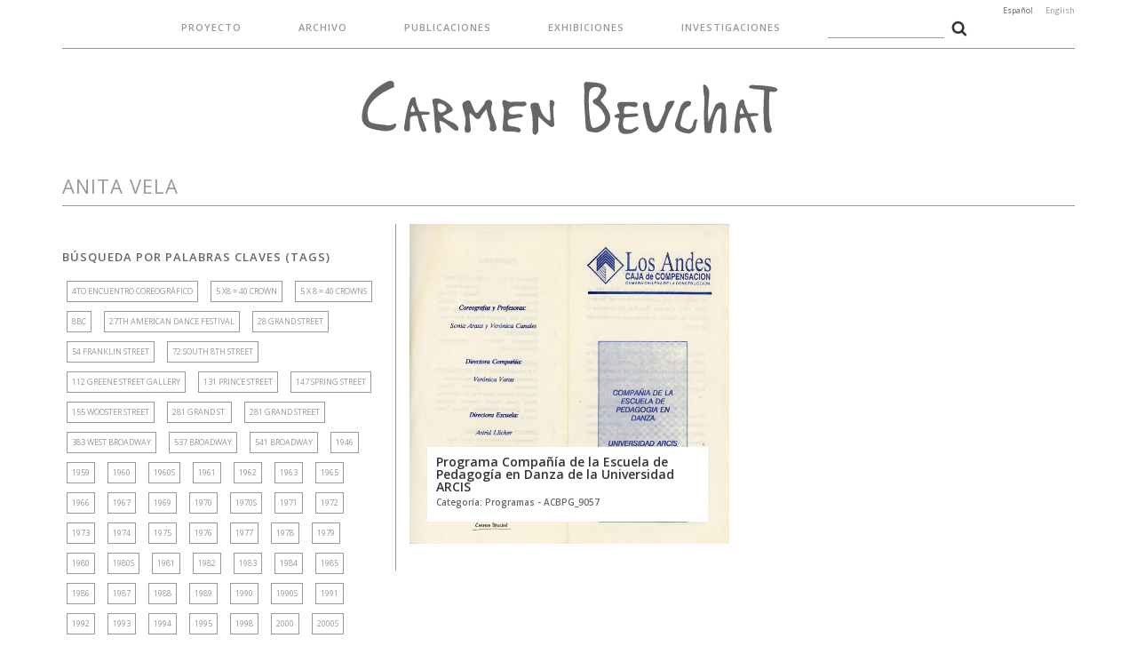

--- FILE ---
content_type: text/html; charset=UTF-8
request_url: https://carmenbeuchat.org/tema/anita-vela/
body_size: 261144
content:
<!DOCTYPE HTML>
<!--[if IEMobile 7 ]><html class="no-js iem7" manifest="default.appcache?v=1"><![endif]--> 
<!--[if lt IE 7 ]><html class="no-js ie6" lang="en"><![endif]--> 
<!--[if IE 7 ]><html class="no-js ie7" lang="en"><![endif]--> 
<!--[if IE 8 ]><html class="no-js ie8" lang="en"><![endif]--> 
<!--[if (gte IE 9)|(gt IEMobile 7)|!(IEMobile)|!(IE)]><!--><html class="no-js" lang="en"><!--<![endif]-->
<head>
    <title>Carmen Beuchat - Archivo  | Anita Vela</title>
    <meta charset="UTF-8" />
    <meta http-equiv="X-UA-Compatible" content="IE=edge,chrome=1">
    <meta name="viewport" content="width=device-width, initial-scale=1.0"><!-- Remove if you're not building a responsive site. (But then why would you do such a thing?) -->
    <link rel="stylesheet" href="https://maxcdn.bootstrapcdn.com/font-awesome/4.4.0/css/font-awesome.min.css">
    <link href="https://fonts.googleapis.com/css?family=Open+Sans:300,400,400i,600,700" rel="stylesheet">
    <link rel="stylesheet" href="https://carmenbeuchat.org/wp/wp-content/themes/carmen-beuchat-01/css/jquery.fancybox.css?v=2.1.5" type="text/css" media="screen" />
    <link rel="stylesheet" href="https://carmenbeuchat.org/wp/wp-content/themes/carmen-beuchat-01/css/bootstrap.min.css">
    <link rel="stylesheet" href="https://carmenbeuchat.org/wp/wp-content/themes/carmen-beuchat-01/css/bootstrap-theme.min.css">
    <link rel="stylesheet" href="https://carmenbeuchat.org/wp/wp-content/themes/carmen-beuchat-01/css/main.css">
    
    <link rel="pingback" href="https://carmenbeuchat.org/wp/xmlrpc.php" />
    
    <script src="https://carmenbeuchat.org/wp/wp-content/themes/carmen-beuchat-01/js/modernizr-2.6.2-respond-1.1.0.min.js"></script>
    
	<meta property="og:image" content="https://carmenbeuchat.org/wp/wp-content/uploads/2017/05/ACBPG_90571-718x720.jpg" />
	<meta property="og:title" content="Programa Compañía de la Escuela de Pedagogía en Danza de la Universidad ARCIS"/>
	<meta property="og:url" content="https://carmenbeuchat.org/archivo/programa-compania-de-la-escuela-de-pedagogia-en-danza-de-la-universidad-arcis/"/>
	<meta property="og:description" content=""/>
    
    <link rel='dns-prefetch' href='//s.w.org' />
<link rel="alternate" type="application/rss+xml" title="Carmen Beuchat &raquo; Anita Vela RSS de la etiqueta" href="https://carmenbeuchat.org/tema/anita-vela/feed/" />
		<script type="text/javascript">
			window._wpemojiSettings = {"baseUrl":"https:\/\/s.w.org\/images\/core\/emoji\/2\/72x72\/","ext":".png","svgUrl":"https:\/\/s.w.org\/images\/core\/emoji\/2\/svg\/","svgExt":".svg","source":{"concatemoji":"https:\/\/carmenbeuchat.org\/wp\/wp-includes\/js\/wp-emoji-release.min.js?ver=4.6.29"}};
			!function(e,o,t){var a,n,r;function i(e){var t=o.createElement("script");t.src=e,t.type="text/javascript",o.getElementsByTagName("head")[0].appendChild(t)}for(r=Array("simple","flag","unicode8","diversity","unicode9"),t.supports={everything:!0,everythingExceptFlag:!0},n=0;n<r.length;n++)t.supports[r[n]]=function(e){var t,a,n=o.createElement("canvas"),r=n.getContext&&n.getContext("2d"),i=String.fromCharCode;if(!r||!r.fillText)return!1;switch(r.textBaseline="top",r.font="600 32px Arial",e){case"flag":return(r.fillText(i(55356,56806,55356,56826),0,0),n.toDataURL().length<3e3)?!1:(r.clearRect(0,0,n.width,n.height),r.fillText(i(55356,57331,65039,8205,55356,57096),0,0),a=n.toDataURL(),r.clearRect(0,0,n.width,n.height),r.fillText(i(55356,57331,55356,57096),0,0),a!==n.toDataURL());case"diversity":return r.fillText(i(55356,57221),0,0),a=(t=r.getImageData(16,16,1,1).data)[0]+","+t[1]+","+t[2]+","+t[3],r.fillText(i(55356,57221,55356,57343),0,0),a!=(t=r.getImageData(16,16,1,1).data)[0]+","+t[1]+","+t[2]+","+t[3];case"simple":return r.fillText(i(55357,56835),0,0),0!==r.getImageData(16,16,1,1).data[0];case"unicode8":return r.fillText(i(55356,57135),0,0),0!==r.getImageData(16,16,1,1).data[0];case"unicode9":return r.fillText(i(55358,56631),0,0),0!==r.getImageData(16,16,1,1).data[0]}return!1}(r[n]),t.supports.everything=t.supports.everything&&t.supports[r[n]],"flag"!==r[n]&&(t.supports.everythingExceptFlag=t.supports.everythingExceptFlag&&t.supports[r[n]]);t.supports.everythingExceptFlag=t.supports.everythingExceptFlag&&!t.supports.flag,t.DOMReady=!1,t.readyCallback=function(){t.DOMReady=!0},t.supports.everything||(a=function(){t.readyCallback()},o.addEventListener?(o.addEventListener("DOMContentLoaded",a,!1),e.addEventListener("load",a,!1)):(e.attachEvent("onload",a),o.attachEvent("onreadystatechange",function(){"complete"===o.readyState&&t.readyCallback()})),(a=t.source||{}).concatemoji?i(a.concatemoji):a.wpemoji&&a.twemoji&&(i(a.twemoji),i(a.wpemoji)))}(window,document,window._wpemojiSettings);
		</script>
		<style type="text/css">
img.wp-smiley,
img.emoji {
	display: inline !important;
	border: none !important;
	box-shadow: none !important;
	height: 1em !important;
	width: 1em !important;
	margin: 0 .07em !important;
	vertical-align: -0.1em !important;
	background: none !important;
	padding: 0 !important;
}
</style>
<link rel='https://api.w.org/' href='https://carmenbeuchat.org/wp-json/' />
<link rel="EditURI" type="application/rsd+xml" title="RSD" href="https://carmenbeuchat.org/wp/xmlrpc.php?rsd" />
<link rel="wlwmanifest" type="application/wlwmanifest+xml" href="https://carmenbeuchat.org/wp/wp-includes/wlwmanifest.xml" /> 
<meta name="generator" content="WordPress 4.6.29" />
<style type="text/css">
.qtranxs_flag_es {background-image: url(https://carmenbeuchat.org/wp/wp-content/plugins/qtranslate-x/flags/es.png); background-repeat: no-repeat;}
.qtranxs_flag_en {background-image: url(https://carmenbeuchat.org/wp/wp-content/plugins/qtranslate-x/flags/gb.png); background-repeat: no-repeat;}
</style>
<link hreflang="es" href="https://carmenbeuchat.org/es/tema/anita-vela/" rel="alternate" />
<link hreflang="en" href="https://carmenbeuchat.org/en/tema/anita-vela/" rel="alternate" />
<link hreflang="x-default" href="https://carmenbeuchat.org/tema/anita-vela/" rel="alternate" />
<meta name="generator" content="qTranslate-X 3.4.6.8" />
</head>
<body class="archive tag tag-anita-vela tag-1808">

<header>
	<div class="container">
    	<div class="row">
        	<div class="col-lg-12 col-md-12 col-sm-12 col-xs-12">
            <ul class="menu-desktop">
                        <li class="page_item page-item-5"><a href="https://carmenbeuchat.org/proyecto/">Proyecto</a></li>
            	<li class="cat-item cat-item-1"><a href="https://carmenbeuchat.org/archivos/archivo/" >Archivo</a>
</li>
				<li class="cat-item cat-item-8"><a href="https://carmenbeuchat.org/archivos/publicaciones/" >Publicaciones</a>
</li>
            	<li class="cat-item cat-item-9"><a href="https://carmenbeuchat.org/archivos/exhibiciones/" >Exhibiciones</a>
</li>
            	<li class="cat-item cat-item-11"><a href="https://carmenbeuchat.org/archivos/investigaciones/" >Investigaciones</a>
</li>
            <li><form role="search" method="get" id="searchform"
    class="searchform" action="https://carmenbeuchat.org/">
    <div>
        <label class="screen-reader-text" for="s"></label>
        <input type="text" value="" name="s" id="s" />
        <input type="hidden" name="cat" id="cat" value="1" />
        <input type="image" id="searchsubmit" src="https://carmenbeuchat.org/wp/wp-content/themes/carmen-beuchat-01/img/search.png"
            value="Buscar" />
    </div>
</form></li>
            </ul>
    		<h1><a href="https://carmenbeuchat.org">Carmen Beuchat</a></h1>
            
<ul class="language-chooser language-chooser-text qtranxs_language_chooser" id="qtranslate-chooser">
<li class="lang-es active"><a href="https://carmenbeuchat.org/es/tema/anita-vela/" hreflang="es" title="Español (es)" class="qtranxs_text qtranxs_text_es"><span>Español</span></a></li>
<li class="lang-en"><a href="https://carmenbeuchat.org/en/tema/anita-vela/" hreflang="en" title="English (en)" class="qtranxs_text qtranxs_text_en"><span>English</span></a></li>
</ul><div class="qtranxs_widget_end"></div>
    		</div>
    	</div>
    </div>
<div class="search-mobile">
    <div class="container">
        <div class="row">
        <div class="col-lg-12 col-md-12 col-sm-12 col-xs-12">
        <form role="search" method="get" id="searchform"
    class="searchform" action="https://carmenbeuchat.org/">
    <div>
        <label class="screen-reader-text" for="s"></label>
        <input type="text" value="" name="s" id="s" />
        <input type="hidden" name="cat" id="cat" value="1" />
        <input type="image" id="searchsubmit" src="https://carmenbeuchat.org/wp/wp-content/themes/carmen-beuchat-01/img/search.png"
            value="Buscar" />
    </div>
</form>        </div>
        </div>
    </div>
</div>    
</header>
    <a id="boton-abre-menu" class="btn-top-menu"><i class="fa fa-bars" aria-hidden="true"></i></a>
    <a id="boton-cerrar-menu" class="btn-top-menu" style="display:none;"><i class="fa fa-bars" aria-hidden="true"></i></a>
    
<div class="menu-mobile">
	<ul>
                        <li class="page_item page-item-5"><a href="https://carmenbeuchat.org/proyecto/">Proyecto</a></li>
            	<li class="cat-item cat-item-1"><a href="https://carmenbeuchat.org/archivos/archivo/" >Archivo</a>
</li>
				<li class="cat-item cat-item-8"><a href="https://carmenbeuchat.org/archivos/publicaciones/" >Publicaciones</a>
</li>
            	<li class="cat-item cat-item-9"><a href="https://carmenbeuchat.org/archivos/exhibiciones/" >Exhibiciones</a>
</li>
            	<li class="cat-item cat-item-11"><a href="https://carmenbeuchat.org/archivos/investigaciones/" >Investigaciones</a>
</li>
    </ul>
    
<ul class="language-chooser language-chooser-text qtranxs_language_chooser" id="qtranslate-chooser">
<li class="lang-es active"><a href="https://carmenbeuchat.org/es/tema/anita-vela/" hreflang="es" title="Español (es)" class="qtranxs_text qtranxs_text_es"><span>Español</span></a></li>
<li class="lang-en"><a href="https://carmenbeuchat.org/en/tema/anita-vela/" hreflang="en" title="English (en)" class="qtranxs_text qtranxs_text_en"><span>English</span></a></li>
</ul><div class="qtranxs_widget_end"></div>
</div>
<div class="content-container">
	<div class="container">
    	<div class="row">
<div class="col-lg-12 col-md-12 col-sm-12 col-xs-12">
	<h2>Anita Vela</h2>
</div>

<div class="col-lg-8 col-md-9 col-lg-push-4 col-md-push-3 col-sm-12 col-xs-12 content">
	<div class="row">
			<div class="col-lg-6 col-md-6 col-sm-12 col-xs-12">
        	<div class="repeat-category">
			<a href="https://carmenbeuchat.org/archivo/programa-compania-de-la-escuela-de-pedagogia-en-danza-de-la-universidad-arcis/" title="Programa Compañía de la Escuela de Pedagogía en Danza de la Universidad ARCIS" rel="bookmark" style="background-image:url(https://carmenbeuchat.org/wp/wp-content/uploads/2017/05/ACBPG_90571-718x720.jpg )">
			<h3>Programa Compañía de la Escuela de Pedagogía en Danza de la Universidad ARCIS            <span>Categor&iacute;a: Programas - ACBPG_9057</span>
            </h3>
            </a>
            </div>
		</div>
	    </div>
</div>

<div class="col-lg-4 col-md-3 col-lg-pull-8 col-md-pull-9 col-sm-12 col-xs-12 sidebar">
	    <h3>Búsqueda por Palabras Claves (Tags)</h3>
    <div class="container-tag-cloud">
		<a href='https://carmenbeuchat.org/tema/4to-encuentro-coreografico/' class='tag-link-1206 tag-link-position-1' title='1 tema' style='font-size: 9px;'>4to Encuentro Coreográfico</a>
<a href='https://carmenbeuchat.org/tema/5-x8-40-crown/' class='tag-link-1408 tag-link-position-2' title='1 tema' style='font-size: 9px;'>5 x8 = 40 Crown</a>
<a href='https://carmenbeuchat.org/tema/5-x-8-40-crowns/' class='tag-link-1055 tag-link-position-3' title='1 tema' style='font-size: 9px;'>5 x 8 = 40 Crowns</a>
<a href='https://carmenbeuchat.org/tema/8bc/' class='tag-link-403 tag-link-position-4' title='1 tema' style='font-size: 9px;'>8BC</a>
<a href='https://carmenbeuchat.org/tema/27th-american-dance-festival/' class='tag-link-409 tag-link-position-5' title='2 temas' style='font-size: 9px;'>27th American Dance Festival</a>
<a href='https://carmenbeuchat.org/tema/28-grand-street/' class='tag-link-1283 tag-link-position-6' title='1 tema' style='font-size: 9px;'>28 Grand Street</a>
<a href='https://carmenbeuchat.org/tema/54-franklin-street/' class='tag-link-1048 tag-link-position-7' title='1 tema' style='font-size: 9px;'>54 Franklin Street</a>
<a href='https://carmenbeuchat.org/tema/72-south-8th-street/' class='tag-link-1270 tag-link-position-8' title='1 tema' style='font-size: 9px;'>72 South 8th Street</a>
<a href='https://carmenbeuchat.org/tema/112-greene-street-gallery/' class='tag-link-43 tag-link-position-9' title='6 temas' style='font-size: 9px;'>112 Greene Street Gallery</a>
<a href='https://carmenbeuchat.org/tema/131-prince-street/' class='tag-link-1002 tag-link-position-10' title='1 tema' style='font-size: 9px;'>131 Prince Street</a>
<a href='https://carmenbeuchat.org/tema/147-spring-street/' class='tag-link-1015 tag-link-position-11' title='2 temas' style='font-size: 9px;'>147 Spring Street</a>
<a href='https://carmenbeuchat.org/tema/155-wooster-street/' class='tag-link-999 tag-link-position-12' title='2 temas' style='font-size: 9px;'>155 Wooster Street</a>
<a href='https://carmenbeuchat.org/tema/281-grand-st/' class='tag-link-51 tag-link-position-13' title='2 temas' style='font-size: 9px;'>281 Grand St.</a>
<a href='https://carmenbeuchat.org/tema/281-grand-street/' class='tag-link-952 tag-link-position-14' title='1 tema' style='font-size: 9px;'>281 Grand Street</a>
<a href='https://carmenbeuchat.org/tema/383-west-broadway/' class='tag-link-1288 tag-link-position-15' title='1 tema' style='font-size: 9px;'>383 West Broadway</a>
<a href='https://carmenbeuchat.org/tema/537-broadway/' class='tag-link-1284 tag-link-position-16' title='2 temas' style='font-size: 9px;'>537 Broadway</a>
<a href='https://carmenbeuchat.org/tema/541-broadway/' class='tag-link-367 tag-link-position-17' title='3 temas' style='font-size: 9px;'>541 Broadway</a>
<a href='https://carmenbeuchat.org/tema/1946/' class='tag-link-158 tag-link-position-18' title='1 tema' style='font-size: 9px;'>1946</a>
<a href='https://carmenbeuchat.org/tema/1959/' class='tag-link-166 tag-link-position-19' title='2 temas' style='font-size: 9px;'>1959</a>
<a href='https://carmenbeuchat.org/tema/1960/' class='tag-link-167 tag-link-position-20' title='1 tema' style='font-size: 9px;'>1960</a>
<a href='https://carmenbeuchat.org/tema/1960s/' class='tag-link-222 tag-link-position-21' title='2 temas' style='font-size: 9px;'>1960s</a>
<a href='https://carmenbeuchat.org/tema/1961/' class='tag-link-171 tag-link-position-22' title='2 temas' style='font-size: 9px;'>1961</a>
<a href='https://carmenbeuchat.org/tema/1962/' class='tag-link-58 tag-link-position-23' title='1 tema' style='font-size: 9px;'>1962</a>
<a href='https://carmenbeuchat.org/tema/1963/' class='tag-link-1470 tag-link-position-24' title='1 tema' style='font-size: 9px;'>1963</a>
<a href='https://carmenbeuchat.org/tema/1965/' class='tag-link-223 tag-link-position-25' title='6 temas' style='font-size: 9px;'>1965</a>
<a href='https://carmenbeuchat.org/tema/1966/' class='tag-link-59 tag-link-position-26' title='7 temas' style='font-size: 9px;'>1966</a>
<a href='https://carmenbeuchat.org/tema/1967/' class='tag-link-793 tag-link-position-27' title='5 temas' style='font-size: 9px;'>1967</a>
<a href='https://carmenbeuchat.org/tema/1969/' class='tag-link-207 tag-link-position-28' title='2 temas' style='font-size: 9px;'>1969</a>
<a href='https://carmenbeuchat.org/tema/1970/' class='tag-link-854 tag-link-position-29' title='1 tema' style='font-size: 9px;'>1970</a>
<a href='https://carmenbeuchat.org/tema/1970s/' class='tag-link-499 tag-link-position-30' title='4 temas' style='font-size: 9px;'>1970s</a>
<a href='https://carmenbeuchat.org/tema/1971/' class='tag-link-548 tag-link-position-31' title='2 temas' style='font-size: 9px;'>1971</a>
<a href='https://carmenbeuchat.org/tema/1972/' class='tag-link-251 tag-link-position-32' title='6 temas' style='font-size: 9px;'>1972</a>
<a href='https://carmenbeuchat.org/tema/1973/' class='tag-link-190 tag-link-position-33' title='8 temas' style='font-size: 9px;'>1973</a>
<a href='https://carmenbeuchat.org/tema/1974/' class='tag-link-82 tag-link-position-34' title='15 temas' style='font-size: 9px;'>1974</a>
<a href='https://carmenbeuchat.org/tema/1975/' class='tag-link-50 tag-link-position-35' title='16 temas' style='font-size: 9px;'>1975</a>
<a href='https://carmenbeuchat.org/tema/1976/' class='tag-link-310 tag-link-position-36' title='8 temas' style='font-size: 9px;'>1976</a>
<a href='https://carmenbeuchat.org/tema/1977/' class='tag-link-374 tag-link-position-37' title='3 temas' style='font-size: 9px;'>1977</a>
<a href='https://carmenbeuchat.org/tema/1978/' class='tag-link-91 tag-link-position-38' title='4 temas' style='font-size: 9px;'>1978</a>
<a href='https://carmenbeuchat.org/tema/1979/' class='tag-link-54 tag-link-position-39' title='3 temas' style='font-size: 9px;'>1979</a>
<a href='https://carmenbeuchat.org/tema/1980/' class='tag-link-284 tag-link-position-40' title='9 temas' style='font-size: 9px;'>1980</a>
<a href='https://carmenbeuchat.org/tema/1980s/' class='tag-link-230 tag-link-position-41' title='11 temas' style='font-size: 9px;'>1980s</a>
<a href='https://carmenbeuchat.org/tema/1981/' class='tag-link-199 tag-link-position-42' title='6 temas' style='font-size: 9px;'>1981</a>
<a href='https://carmenbeuchat.org/tema/1982/' class='tag-link-57 tag-link-position-43' title='4 temas' style='font-size: 9px;'>1982</a>
<a href='https://carmenbeuchat.org/tema/1983/' class='tag-link-119 tag-link-position-44' title='11 temas' style='font-size: 9px;'>1983</a>
<a href='https://carmenbeuchat.org/tema/1984/' class='tag-link-408 tag-link-position-45' title='1 tema' style='font-size: 9px;'>1984</a>
<a href='https://carmenbeuchat.org/tema/1985/' class='tag-link-93 tag-link-position-46' title='13 temas' style='font-size: 9px;'>1985</a>
<a href='https://carmenbeuchat.org/tema/1986/' class='tag-link-1280 tag-link-position-47' title='2 temas' style='font-size: 9px;'>1986</a>
<a href='https://carmenbeuchat.org/tema/1987/' class='tag-link-103 tag-link-position-48' title='7 temas' style='font-size: 9px;'>1987</a>
<a href='https://carmenbeuchat.org/tema/1988/' class='tag-link-497 tag-link-position-49' title='5 temas' style='font-size: 9px;'>1988</a>
<a href='https://carmenbeuchat.org/tema/1989/' class='tag-link-504 tag-link-position-50' title='1 tema' style='font-size: 9px;'>1989</a>
<a href='https://carmenbeuchat.org/tema/1990/' class='tag-link-274 tag-link-position-51' title='6 temas' style='font-size: 9px;'>1990</a>
<a href='https://carmenbeuchat.org/tema/1990s/' class='tag-link-496 tag-link-position-52' title='8 temas' style='font-size: 9px;'>1990s</a>
<a href='https://carmenbeuchat.org/tema/1991/' class='tag-link-115 tag-link-position-53' title='6 temas' style='font-size: 9px;'>1991</a>
<a href='https://carmenbeuchat.org/tema/1992/' class='tag-link-240 tag-link-position-54' title='4 temas' style='font-size: 9px;'>1992</a>
<a href='https://carmenbeuchat.org/tema/1993/' class='tag-link-71 tag-link-position-55' title='2 temas' style='font-size: 9px;'>1993</a>
<a href='https://carmenbeuchat.org/tema/1994/' class='tag-link-72 tag-link-position-56' title='2 temas' style='font-size: 9px;'>1994</a>
<a href='https://carmenbeuchat.org/tema/1995/' class='tag-link-331 tag-link-position-57' title='3 temas' style='font-size: 9px;'>1995</a>
<a href='https://carmenbeuchat.org/tema/1998/' class='tag-link-1162 tag-link-position-58' title='1 tema' style='font-size: 9px;'>1998</a>
<a href='https://carmenbeuchat.org/tema/2000/' class='tag-link-948 tag-link-position-59' title='1 tema' style='font-size: 9px;'>2000</a>
<a href='https://carmenbeuchat.org/tema/2000s/' class='tag-link-350 tag-link-position-60' title='1 tema' style='font-size: 9px;'>2000s</a>
<a href='https://carmenbeuchat.org/tema/2004/' class='tag-link-1204 tag-link-position-61' title='1 tema' style='font-size: 9px;'>2004</a>
<a href='https://carmenbeuchat.org/tema/2005/' class='tag-link-841 tag-link-position-62' title='1 tema' style='font-size: 9px;'>2005</a>
<a href='https://carmenbeuchat.org/tema/2010/' class='tag-link-338 tag-link-position-63' title='1 tema' style='font-size: 9px;'>2010</a>
<a href='https://carmenbeuchat.org/tema/2015/' class='tag-link-647 tag-link-position-64' title='1 tema' style='font-size: 9px;'>2015</a>
<a href='https://carmenbeuchat.org/tema/2016/' class='tag-link-1549 tag-link-position-65' title='4 temas' style='font-size: 9px;'>2016</a>
<a href='https://carmenbeuchat.org/tema/a-leroy/' class='tag-link-401 tag-link-position-66' title='1 tema' style='font-size: 9px;'>A. Leroy</a>
<a href='https://carmenbeuchat.org/tema/a-oyarzun/' class='tag-link-1349 tag-link-position-67' title='1 tema' style='font-size: 9px;'>A. Oyarzun</a>
<a href='https://carmenbeuchat.org/tema/accumulation/' class='tag-link-879 tag-link-position-68' title='3 temas' style='font-size: 9px;'>Accumulation</a>
<a href='https://carmenbeuchat.org/tema/a-clear-space/' class='tag-link-292 tag-link-position-69' title='3 temas' style='font-size: 9px;'>A Clear Space</a>
<a href='https://carmenbeuchat.org/tema/a-dance-program/' class='tag-link-640 tag-link-position-70' title='1 tema' style='font-size: 9px;'>A Dance Program</a>
<a href='https://carmenbeuchat.org/tema/a-death-in-the-ricefield/' class='tag-link-965 tag-link-position-71' title='1 tema' style='font-size: 9px;'>A death in the ricefield</a>
<a href='https://carmenbeuchat.org/tema/a-discussion-of-the-vicissitudes-of-time-under-a-pine-tree/' class='tag-link-672 tag-link-position-72' title='1 tema' style='font-size: 9px;'>A Discussion of the Vicissitudes of Time Under a Pine Tree</a>
<a href='https://carmenbeuchat.org/tema/adriana-leiva/' class='tag-link-1361 tag-link-position-73' title='1 tema' style='font-size: 9px;'>Adriana Leiva</a>
<a href='https://carmenbeuchat.org/tema/adrian-gaete/' class='tag-link-174 tag-link-position-74' title='1 tema' style='font-size: 9px;'>Adrián Gaete</a>
<a href='https://carmenbeuchat.org/tema/afiche/' class='tag-link-132 tag-link-position-75' title='65 temas' style='font-size: 9px;'>Afiche</a>
<a href='https://carmenbeuchat.org/tema/agathe-bioules/' class='tag-link-1896 tag-link-position-76' title='1 tema' style='font-size: 9px;'>Agathe Bioules</a>
<a href='https://carmenbeuchat.org/tema/agathe-gommet/' class='tag-link-1409 tag-link-position-77' title='1 tema' style='font-size: 9px;'>Agathe Gommet</a>
<a href='https://carmenbeuchat.org/tema/agresion/' class='tag-link-925 tag-link-position-78' title='2 temas' style='font-size: 9px;'>Agresion</a>
<a href='https://carmenbeuchat.org/tema/agrupacion-folklorica-chilena/' class='tag-link-1830 tag-link-position-79' title='1 tema' style='font-size: 9px;'>Agrupación Folklórica chilena</a>
<a href='https://carmenbeuchat.org/tema/alan-m-kriegsman/' class='tag-link-1911 tag-link-position-80' title='1 tema' style='font-size: 9px;'>Alan M. Kriegsman</a>
<a href='https://carmenbeuchat.org/tema/alan-saret/' class='tag-link-588 tag-link-position-81' title='1 tema' style='font-size: 9px;'>Alan Saret</a>
<a href='https://carmenbeuchat.org/tema/alejandra-lara/' class='tag-link-1862 tag-link-position-82' title='1 tema' style='font-size: 9px;'>Alejandra Lara</a>
<a href='https://carmenbeuchat.org/tema/alejandra-pascual/' class='tag-link-1807 tag-link-position-83' title='1 tema' style='font-size: 9px;'>Alejandra Pascual</a>
<a href='https://carmenbeuchat.org/tema/alejandro-ramos/' class='tag-link-241 tag-link-position-84' title='4 temas' style='font-size: 9px;'>Alejandro Ramos</a>
<a href='https://carmenbeuchat.org/tema/alexei-haieff/' class='tag-link-471 tag-link-position-85' title='1 tema' style='font-size: 9px;'>Alexei Haieff</a>
<a href='https://carmenbeuchat.org/tema/alex-katz/' class='tag-link-467 tag-link-position-86' title='1 tema' style='font-size: 9px;'>Alex Katz</a>
<a href='https://carmenbeuchat.org/tema/alex-roshuk/' class='tag-link-280 tag-link-position-87' title='3 temas' style='font-size: 9px;'>Alex Roshuk</a>
<a href='https://carmenbeuchat.org/tema/alfonso-barrios/' class='tag-link-73 tag-link-position-88' title='1 tema' style='font-size: 9px;'>Alfonso Barrios</a>
<a href='https://carmenbeuchat.org/tema/alfonso-unane/' class='tag-link-918 tag-link-position-89' title='2 temas' style='font-size: 9px;'>Alfonso Unane</a>
<a href='https://carmenbeuchat.org/tema/alfonso-unanue/' class='tag-link-812 tag-link-position-90' title='2 temas' style='font-size: 9px;'>Alfonso Unanue</a>
<a href='https://carmenbeuchat.org/tema/alfred-fraeger/' class='tag-link-1881 tag-link-position-91' title='1 tema' style='font-size: 9px;'>Alfred Fraeger</a>
<a href='https://carmenbeuchat.org/tema/alfredo-rates/' class='tag-link-1213 tag-link-position-92' title='1 tema' style='font-size: 9px;'>Alfredo Rates</a>
<a href='https://carmenbeuchat.org/tema/alison-hartman/' class='tag-link-1295 tag-link-position-93' title='1 tema' style='font-size: 9px;'>Alison Hartman</a>
<a href='https://carmenbeuchat.org/tema/alison-knowles/' class='tag-link-1079 tag-link-position-94' title='1 tema' style='font-size: 9px;'>Alison Knowles</a>
<a href='https://carmenbeuchat.org/tema/allen-sekula/' class='tag-link-2089 tag-link-position-95' title='1 tema' style='font-size: 9px;'>Allen Sekula</a>
<a href='https://carmenbeuchat.org/tema/alma-mater/' class='tag-link-297 tag-link-position-96' title='7 temas' style='font-size: 9px;'>Alma Mater</a>
<a href='https://carmenbeuchat.org/tema/alton-taylor/' class='tag-link-380 tag-link-position-97' title='1 tema' style='font-size: 9px;'>Alton Taylor</a>
<a href='https://carmenbeuchat.org/tema/alvin-lucier/' class='tag-link-1044 tag-link-position-98' title='1 tema' style='font-size: 9px;'>Alvin Lucier</a>
<a href='https://carmenbeuchat.org/tema/amacher/' class='tag-link-620 tag-link-position-99' title='1 tema' style='font-size: 9px;'>Amacher</a>
<a href='https://carmenbeuchat.org/tema/amanda-j-klein/' class='tag-link-1404 tag-link-position-100' title='1 tema' style='font-size: 9px;'>Amanda J. Klein</a>
<a href='https://carmenbeuchat.org/tema/amico/' class='tag-link-619 tag-link-position-101' title='1 tema' style='font-size: 9px;'>Amico</a>
<a href='https://carmenbeuchat.org/tema/a-month-of-sundays/' class='tag-link-578 tag-link-position-102' title='1 tema' style='font-size: 9px;'>A month of Sundays</a>
<a href='https://carmenbeuchat.org/tema/anabella-roldan/' class='tag-link-1860 tag-link-position-103' title='1 tema' style='font-size: 9px;'>Anabella Roldán</a>
<a href='https://carmenbeuchat.org/tema/ana-huerta/' class='tag-link-846 tag-link-position-104' title='1 tema' style='font-size: 9px;'>Ana Huerta</a>
<a href='https://carmenbeuchat.org/tema/ana-maria-le-guen/' class='tag-link-850 tag-link-position-105' title='1 tema' style='font-size: 9px;'>Ana María Le Guen</a>
<a href='https://carmenbeuchat.org/tema/ana-maria-palma/' class='tag-link-910 tag-link-position-106' title='1 tema' style='font-size: 9px;'>Ana María Palma</a>
<a href='https://carmenbeuchat.org/tema/anand-patole/' class='tag-link-1023 tag-link-position-107' title='1 tema' style='font-size: 9px;'>Anand Patole</a>
<a href='https://carmenbeuchat.org/tema/andanzas/' class='tag-link-1132 tag-link-position-108' title='1 tema' style='font-size: 9px;'>Andanzas</a>
<a href='https://carmenbeuchat.org/tema/andrea-gutierrez/' class='tag-link-1151 tag-link-position-109' title='1 tema' style='font-size: 9px;'>Andrea Gutiérrez</a>
<a href='https://carmenbeuchat.org/tema/andre-morain/' class='tag-link-1476 tag-link-position-110' title='1 tema' style='font-size: 9px;'>André Morain</a>
<a href='https://carmenbeuchat.org/tema/andres-del-bosque/' class='tag-link-1821 tag-link-position-111' title='1 tema' style='font-size: 9px;'>Andrés del Bosque</a>
<a href='https://carmenbeuchat.org/tema/andres-perez/' class='tag-link-1211 tag-link-position-112' title='1 tema' style='font-size: 9px;'>Andrés Pérez</a>
<a href='https://carmenbeuchat.org/tema/andy-levinson/' class='tag-link-1557 tag-link-position-113' title='1 tema' style='font-size: 9px;'>Andy Levinson</a>
<a href='https://carmenbeuchat.org/tema/andy-mann/' class='tag-link-1013 tag-link-position-114' title='2 temas' style='font-size: 9px;'>Andy Mann</a>
<a href='https://carmenbeuchat.org/tema/andy-mannik/' class='tag-link-2088 tag-link-position-115' title='1 tema' style='font-size: 9px;'>Andy Mannik</a>
<a href='https://carmenbeuchat.org/tema/an-evening-of-continuous-sound-forms/' class='tag-link-1106 tag-link-position-116' title='1 tema' style='font-size: 9px;'>an evening of continuous sound forms</a>
<a href='https://carmenbeuchat.org/tema/anichini-gallery/' class='tag-link-446 tag-link-position-117' title='1 tema' style='font-size: 9px;'>Anichini Gallery</a>
<a href='https://carmenbeuchat.org/tema/an-invisible-field-of-ultrasonic-waves/' class='tag-link-752 tag-link-position-118' title='1 tema' style='font-size: 9px;'>An Invisible Field of Ultrasonic Waves</a>
<a href='https://carmenbeuchat.org/tema/anita-reeves/' class='tag-link-1922 tag-link-position-119' title='1 tema' style='font-size: 9px;'>Anita Reeves</a>
<a href='https://carmenbeuchat.org/tema/anita-vela/' class='tag-link-1808 tag-link-position-120' title='1 tema' style='font-size: 9px;'>Anita Vela</a>
<a href='https://carmenbeuchat.org/tema/ann-danoff/' class='tag-link-1591 tag-link-position-121' title='1 tema' style='font-size: 9px;'>Ann Danoff</a>
<a href='https://carmenbeuchat.org/tema/anne-kim-letri/' class='tag-link-1897 tag-link-position-122' title='1 tema' style='font-size: 9px;'>Anne-Kim Letri</a>
<a href='https://carmenbeuchat.org/tema/anne-marie-wels/' class='tag-link-304 tag-link-position-123' title='1 tema' style='font-size: 9px;'>Anne Marie Wels</a>
<a href='https://carmenbeuchat.org/tema/anne-marie-welsh/' class='tag-link-1693 tag-link-position-124' title='1 tema' style='font-size: 9px;'>Anne Marie Welsh</a>
<a href='https://carmenbeuchat.org/tema/ant-farm/' class='tag-link-2085 tag-link-position-125' title='1 tema' style='font-size: 9px;'>Ant Farm</a>
<a href='https://carmenbeuchat.org/tema/antonio-henriquez/' class='tag-link-425 tag-link-position-126' title='1 tema' style='font-size: 9px;'>Antonio Henriquez</a>
<a href='https://carmenbeuchat.org/tema/antonio-larrosa/' class='tag-link-1832 tag-link-position-127' title='1 tema' style='font-size: 9px;'>Antonio Larrosa</a>
<a href='https://carmenbeuchat.org/tema/anuario/' class='tag-link-2083 tag-link-position-128' title='1 tema' style='font-size: 9px;'>Anuario</a>
<a href='https://carmenbeuchat.org/tema/anya-allister/' class='tag-link-650 tag-link-position-129' title='3 temas' style='font-size: 9px;'>Anya Allister</a>
<a href='https://carmenbeuchat.org/tema/apuntes/' class='tag-link-333 tag-link-position-130' title='4 temas' style='font-size: 9px;'>Apuntes</a>
<a href='https://carmenbeuchat.org/tema/arabesque-magazine/' class='tag-link-1696 tag-link-position-131' title='1 tema' style='font-size: 9px;'>Arabesque Magazine</a>
<a href='https://carmenbeuchat.org/tema/ara-fitzgerald/' class='tag-link-1592 tag-link-position-132' title='1 tema' style='font-size: 9px;'>Ara Fitzgerald</a>
<a href='https://carmenbeuchat.org/tema/archive/' class='tag-link-2001 tag-link-position-133' title='1 tema' style='font-size: 9px;'>Archive</a>
<a href='https://carmenbeuchat.org/tema/archivo/' class='tag-link-2000 tag-link-position-134' title='1 tema' style='font-size: 9px;'>Archivo</a>
<a href='https://carmenbeuchat.org/tema/argentina-torre/' class='tag-link-776 tag-link-position-135' title='4 temas' style='font-size: 9px;'>Argentina Torre</a>
<a href='https://carmenbeuchat.org/tema/art/' class='tag-link-1130 tag-link-position-136' title='1 tema' style='font-size: 9px;'>Art</a>
<a href='https://carmenbeuchat.org/tema/arte/' class='tag-link-1114 tag-link-position-137' title='1 tema' style='font-size: 9px;'>arte</a>
<a href='https://carmenbeuchat.org/tema/article/' class='tag-link-769 tag-link-position-138' title='4 temas' style='font-size: 9px;'>Article</a>
<a href='https://carmenbeuchat.org/tema/artist-and-resources/' class='tag-link-1878 tag-link-position-139' title='1 tema' style='font-size: 9px;'>Artist and Resources</a>
<a href='https://carmenbeuchat.org/tema/artistic-sheet/' class='tag-link-763 tag-link-position-140' title='1 tema' style='font-size: 9px;'>Artistic Sheet</a>
<a href='https://carmenbeuchat.org/tema/artists-resources/' class='tag-link-935 tag-link-position-141' title='1 tema' style='font-size: 9px;'>Artists &amp; Resources</a>
<a href='https://carmenbeuchat.org/tema/artists-resources-inc/' class='tag-link-936 tag-link-position-142' title='1 tema' style='font-size: 9px;'>Artists &amp; Resources Inc.</a>
<a href='https://carmenbeuchat.org/tema/artists-and-resources-inc/' class='tag-link-281 tag-link-position-143' title='8 temas' style='font-size: 9px;'>Artists and Resources Inc.</a>
<a href='https://carmenbeuchat.org/tema/artists-space/' class='tag-link-998 tag-link-position-144' title='2 temas' style='font-size: 9px;'>Artists Space</a>
<a href='https://carmenbeuchat.org/tema/artistst-and-resources-inc/' class='tag-link-1901 tag-link-position-145' title='1 tema' style='font-size: 9px;'>Artistst and Resources Inc.</a>
<a href='https://carmenbeuchat.org/tema/articulo/' class='tag-link-768 tag-link-position-146' title='4 temas' style='font-size: 9px;'>Artículo</a>
<a href='https://carmenbeuchat.org/tema/astrid-ellicker/' class='tag-link-1773 tag-link-position-147' title='2 temas' style='font-size: 9px;'>Astrid Ellicker</a>
<a href='https://carmenbeuchat.org/tema/astrid-llicker/' class='tag-link-1804 tag-link-position-148' title='1 tema' style='font-size: 9px;'>Astrid Llicker</a>
<a href='https://carmenbeuchat.org/tema/atmospheric-radiation/' class='tag-link-751 tag-link-position-149' title='1 tema' style='font-size: 9px;'>Atmospheric Radiation</a>
<a href='https://carmenbeuchat.org/tema/a-tower/' class='tag-link-1467 tag-link-position-150' title='1 tema' style='font-size: 9px;'>A Tower</a>
<a href='https://carmenbeuchat.org/tema/audiovisual/' class='tag-link-285 tag-link-position-151' title='3 temas' style='font-size: 9px;'>Audiovisual</a>
<a href='https://carmenbeuchat.org/tema/augustin/' class='tag-link-1168 tag-link-position-152' title='1 tema' style='font-size: 9px;'>Augustin</a>
<a href='https://carmenbeuchat.org/tema/ausencia-encarnada/' class='tag-link-2008 tag-link-position-153' title='1 tema' style='font-size: 9px;'>Ausencia Encarnada</a>
<a href='https://carmenbeuchat.org/tema/avalanche/' class='tag-link-863 tag-link-position-154' title='1 tema' style='font-size: 9px;'>Avalanche</a>
<a href='https://carmenbeuchat.org/tema/babette-mangolte/' class='tag-link-512 tag-link-position-155' title='1 tema' style='font-size: 9px;'>Babette Mangolte</a>
<a href='https://carmenbeuchat.org/tema/babette-mongolte/' class='tag-link-1462 tag-link-position-156' title='1 tema' style='font-size: 9px;'>Babette Mongolte</a>
<a href='https://carmenbeuchat.org/tema/bach-variation/' class='tag-link-1051 tag-link-position-157' title='3 temas' style='font-size: 9px;'>Bach Variation</a>
<a href='https://carmenbeuchat.org/tema/bach-variations/' class='tag-link-345 tag-link-position-158' title='3 temas' style='font-size: 9px;'>Bach Variations</a>
<a href='https://carmenbeuchat.org/tema/bach-variations-1/' class='tag-link-298 tag-link-position-159' title='5 temas' style='font-size: 9px;'>Bach Variations 1</a>
<a href='https://carmenbeuchat.org/tema/bafusach/' class='tag-link-1834 tag-link-position-160' title='1 tema' style='font-size: 9px;'>Bafusach</a>
<a href='https://carmenbeuchat.org/tema/balca/' class='tag-link-220 tag-link-position-161' title='4 temas' style='font-size: 9px;'>Balca</a>
<a href='https://carmenbeuchat.org/tema/ballet-nacional-chileno/' class='tag-link-665 tag-link-position-162' title='3 temas' style='font-size: 9px;'>Ballet Nacional Chileno</a>
<a href='https://carmenbeuchat.org/tema/banco-central/' class='tag-link-916 tag-link-position-163' title='1 tema' style='font-size: 9px;'>Banco Central</a>
<a href='https://carmenbeuchat.org/tema/banco-ohiggins/' class='tag-link-898 tag-link-position-164' title='1 tema' style='font-size: 9px;'>Banco O´Higgins</a>
<a href='https://carmenbeuchat.org/tema/barbara-allen/' class='tag-link-400 tag-link-position-165' title='1 tema' style='font-size: 9px;'>Barbara Allen</a>
<a href='https://carmenbeuchat.org/tema/barbara-dilley/' class='tag-link-106 tag-link-position-166' title='19 temas' style='font-size: 9px;'>Barbara Dilley</a>
<a href='https://carmenbeuchat.org/tema/barbara-josephs/' class='tag-link-1568 tag-link-position-167' title='1 tema' style='font-size: 9px;'>Barbara Josephs</a>
<a href='https://carmenbeuchat.org/tema/barbara-lloyd/' class='tag-link-247 tag-link-position-168' title='17 temas' style='font-size: 9px;'>Barbara Lloyd</a>
<a href='https://carmenbeuchat.org/tema/barbara-lloyd-dilley/' class='tag-link-1240 tag-link-position-169' title='1 tema' style='font-size: 9px;'>Barbara Lloyd (Dilley)</a>
<a href='https://carmenbeuchat.org/tema/barbara-llyod/' class='tag-link-1001 tag-link-position-170' title='1 tema' style='font-size: 9px;'>Barbara Llyod</a>
<a href='https://carmenbeuchat.org/tema/barbara-reilly/' class='tag-link-1024 tag-link-position-171' title='1 tema' style='font-size: 9px;'>Barbara Reilly</a>
<a href='https://carmenbeuchat.org/tema/barbara-uribe/' class='tag-link-1215 tag-link-position-172' title='2 temas' style='font-size: 9px;'>Barbara Uribe</a>
<a href='https://carmenbeuchat.org/tema/bark/' class='tag-link-579 tag-link-position-173' title='1 tema' style='font-size: 9px;'>Bark</a>
<a href='https://carmenbeuchat.org/tema/battery-park/' class='tag-link-441 tag-link-position-174' title='1 tema' style='font-size: 9px;'>Battery Park</a>
<a href='https://carmenbeuchat.org/tema/beached-whale/' class='tag-link-1276 tag-link-position-175' title='2 temas' style='font-size: 9px;'>Beached Whale</a>
<a href='https://carmenbeuchat.org/tema/beatriz-salazar/' class='tag-link-1846 tag-link-position-176' title='1 tema' style='font-size: 9px;'>Beatriz Salazar</a>
<a href='https://carmenbeuchat.org/tema/beirne/' class='tag-link-618 tag-link-position-177' title='1 tema' style='font-size: 9px;'>Beirne</a>
<a href='https://carmenbeuchat.org/tema/belen-alvarez/' class='tag-link-1844 tag-link-position-178' title='1 tema' style='font-size: 9px;'>Belén Álvarez</a>
<a href='https://carmenbeuchat.org/tema/ben-dolphin/' class='tag-link-859 tag-link-position-179' title='2 temas' style='font-size: 9px;'>Ben Dolphin</a>
<a href='https://carmenbeuchat.org/tema/bernardita-riesco/' class='tag-link-2026 tag-link-position-180' title='1 tema' style='font-size: 9px;'>Bernardita Riesco</a>
<a href='https://carmenbeuchat.org/tema/bernard-trinchan/' class='tag-link-1900 tag-link-position-181' title='1 tema' style='font-size: 9px;'>Bernard Trinchan</a>
<a href='https://carmenbeuchat.org/tema/berthica-prieto/' class='tag-link-1866 tag-link-position-182' title='1 tema' style='font-size: 9px;'>Berthica Prieto</a>
<a href='https://carmenbeuchat.org/tema/bertoldi/' class='tag-link-627 tag-link-position-183' title='1 tema' style='font-size: 9px;'>Bertoldi</a>
<a href='https://carmenbeuchat.org/tema/bettie-dejong/' class='tag-link-459 tag-link-position-184' title='1 tema' style='font-size: 9px;'>Bettie DeJong</a>
<a href='https://carmenbeuchat.org/tema/betty-martyn/' class='tag-link-1586 tag-link-position-185' title='1 tema' style='font-size: 9px;'>Betty Martyn</a>
<a href='https://carmenbeuchat.org/tema/big-and-free-large-objects/' class='tag-link-1163 tag-link-position-186' title='1 tema' style='font-size: 9px;'>Big and Free large objects</a>
<a href='https://carmenbeuchat.org/tema/bill-jeffers/' class='tag-link-485 tag-link-position-187' title='1 tema' style='font-size: 9px;'>Bill Jeffers</a>
<a href='https://carmenbeuchat.org/tema/bill-lanham/' class='tag-link-1285 tag-link-position-188' title='1 tema' style='font-size: 9px;'>Bill Lanham</a>
<a href='https://carmenbeuchat.org/tema/billy-vanauer/' class='tag-link-1579 tag-link-position-189' title='1 tema' style='font-size: 9px;'>Billy Vanauer</a>
<a href='https://carmenbeuchat.org/tema/biografia/' class='tag-link-494 tag-link-position-190' title='6 temas' style='font-size: 9px;'>Biografía</a>
<a href='https://carmenbeuchat.org/tema/biography/' class='tag-link-495 tag-link-position-191' title='5 temas' style='font-size: 9px;'>Biography</a>
<a href='https://carmenbeuchat.org/tema/blondell/' class='tag-link-652 tag-link-position-192' title='1 tema' style='font-size: 9px;'>Blondell</a>
<a href='https://carmenbeuchat.org/tema/bob-dylan/' class='tag-link-1337 tag-link-position-193' title='1 tema' style='font-size: 9px;'>Bob Dylan</a>
<a href='https://carmenbeuchat.org/tema/bob-telson/' class='tag-link-975 tag-link-position-194' title='1 tema' style='font-size: 9px;'>Bob Telson</a>
<a href='https://carmenbeuchat.org/tema/boxing/' class='tag-link-1281 tag-link-position-195' title='1 tema' style='font-size: 9px;'>Boxing</a>
<a href='https://carmenbeuchat.org/tema/brendan-atkinson/' class='tag-link-1167 tag-link-position-196' title='1 tema' style='font-size: 9px;'>brendan Atkinson</a>
<a href='https://carmenbeuchat.org/tema/brochure/' class='tag-link-287 tag-link-position-197' title='9 temas' style='font-size: 9px;'>Brochure</a>
<a href='https://carmenbeuchat.org/tema/broken-wheel/' class='tag-link-268 tag-link-position-198' title='1 tema' style='font-size: 9px;'>Broken Wheel</a>
<a href='https://carmenbeuchat.org/tema/brooklyn/' class='tag-link-1271 tag-link-position-199' title='3 temas' style='font-size: 9px;'>Brooklyn</a>
<a href='https://carmenbeuchat.org/tema/bruce-nauman/' class='tag-link-584 tag-link-position-200' title='1 tema' style='font-size: 9px;'>Bruce Nauman</a>
<a href='https://carmenbeuchat.org/tema/bruce-spiegel/' class='tag-link-278 tag-link-position-201' title='5 temas' style='font-size: 9px;'>Bruce Spiegel</a>
<a href='https://carmenbeuchat.org/tema/bryan-buczacks/' class='tag-link-1071 tag-link-position-202' title='1 tema' style='font-size: 9px;'>Bryan Buczacks</a>
<a href='https://carmenbeuchat.org/tema/buddy-collette/' class='tag-link-834 tag-link-position-203' title='1 tema' style='font-size: 9px;'>Buddy Collette</a>
<a href='https://carmenbeuchat.org/tema/buren/' class='tag-link-580 tag-link-position-204' title='1 tema' style='font-size: 9px;'>Buren</a>
<a href='https://carmenbeuchat.org/tema/burt-supree/' class='tag-link-1639 tag-link-position-205' title='1 tema' style='font-size: 9px;'>Burt Supree</a>
<a href='https://carmenbeuchat.org/tema/butterfluy/' class='tag-link-185 tag-link-position-206' title='1 tema' style='font-size: 9px;'>Butterfluy</a>
<a href='https://carmenbeuchat.org/tema/butterfly/' class='tag-link-1494 tag-link-position-207' title='1 tema' style='font-size: 9px;'>Butterfly</a>
<a href='https://carmenbeuchat.org/tema/butterfly-in-a-logical-structure-life-goes-by/' class='tag-link-184 tag-link-position-208' title='4 temas' style='font-size: 9px;'>Butterfly: In a Logical Structure Life Goes By</a>
<a href='https://carmenbeuchat.org/tema/byrd-hoffman-school/' class='tag-link-1014 tag-link-position-209' title='2 temas' style='font-size: 9px;'>Byrd Hoffman School</a>
<a href='https://carmenbeuchat.org/tema/barbara/' class='tag-link-1719 tag-link-position-210' title='1 tema' style='font-size: 9px;'>Bárbara</a>
<a href='https://carmenbeuchat.org/tema/c-w-post-center/' class='tag-link-1025 tag-link-position-211' title='1 tema' style='font-size: 9px;'>C.W Post Center</a>
<a href='https://carmenbeuchat.org/tema/cada/' class='tag-link-1980 tag-link-position-212' title='1 tema' style='font-size: 9px;'>CADA</a>
<a href='https://carmenbeuchat.org/tema/cafe-del-cerro/' class='tag-link-231 tag-link-position-213' title='1 tema' style='font-size: 9px;'>Café del Cerro</a>
<a href='https://carmenbeuchat.org/tema/cambridge/' class='tag-link-415 tag-link-position-214' title='4 temas' style='font-size: 9px;'>Cambridge</a>
<a href='https://carmenbeuchat.org/tema/canada/' class='tag-link-570 tag-link-position-215' title='2 temas' style='font-size: 9px;'>Canada</a>
<a href='https://carmenbeuchat.org/tema/candelaria/' class='tag-link-804 tag-link-position-216' title='1 tema' style='font-size: 9px;'>Candelaria</a>
<a href='https://carmenbeuchat.org/tema/canto-general/' class='tag-link-906 tag-link-position-217' title='1 tema' style='font-size: 9px;'>Canto General</a>
<a href='https://carmenbeuchat.org/tema/caren-bayer/' class='tag-link-1019 tag-link-position-218' title='1 tema' style='font-size: 9px;'>Caren Bayer</a>
<a href='https://carmenbeuchat.org/tema/carla-blanck/' class='tag-link-1012 tag-link-position-219' title='1 tema' style='font-size: 9px;'>Carla Blanck</a>
<a href='https://carmenbeuchat.org/tema/carla-blank/' class='tag-link-1260 tag-link-position-220' title='3 temas' style='font-size: 9px;'>Carla Blank</a>
<a href='https://carmenbeuchat.org/tema/carl-goldhagen/' class='tag-link-1890 tag-link-position-221' title='1 tema' style='font-size: 9px;'>Carl Goldhagen</a>
<a href='https://carmenbeuchat.org/tema/carlos-altamirano/' class='tag-link-2013 tag-link-position-222' title='1 tema' style='font-size: 9px;'>Carlos Altamirano</a>
<a href='https://carmenbeuchat.org/tema/carlos-figueroa/' class='tag-link-519 tag-link-position-223' title='1 tema' style='font-size: 9px;'>Carlos Figueroa</a>
<a href='https://carmenbeuchat.org/tema/carlos-leppe/' class='tag-link-1988 tag-link-position-224' title='2 temas' style='font-size: 9px;'>Carlos Leppe</a>
<a href='https://carmenbeuchat.org/tema/carlos-reyes/' class='tag-link-1835 tag-link-position-225' title='1 tema' style='font-size: 9px;'>Carlos Reyes</a>
<a href='https://carmenbeuchat.org/tema/carmens-loft/' class='tag-link-951 tag-link-position-226' title='1 tema' style='font-size: 9px;'>Carmen&#039;s Loft</a>
<a href='https://carmenbeuchat.org/tema/carmen-beuchat/' class='tag-link-34 tag-link-position-227' title='254 temas' style='font-size: 9px;'>Carmen Beuchat</a>
<a href='https://carmenbeuchat.org/tema/carmen-beuchat-modernismo-y-vanguardia/' class='tag-link-151 tag-link-position-228' title='1 tema' style='font-size: 9px;'>Carmen Beuchat: Modernismo y Vanguardia</a>
<a href='https://carmenbeuchat.org/tema/carmen-beuchat-and-dancers/' class='tag-link-1191 tag-link-position-229' title='1 tema' style='font-size: 9px;'>Carmen Beuchat and dancers</a>
<a href='https://carmenbeuchat.org/tema/carmen-beuchat-dance/' class='tag-link-566 tag-link-position-230' title='1 tema' style='font-size: 9px;'>Carmen Beuchat Dance</a>
<a href='https://carmenbeuchat.org/tema/carmen-beuchat-dance-group/' class='tag-link-632 tag-link-position-231' title='1 tema' style='font-size: 9px;'>Carmen Beuchat Dance Group</a>
<a href='https://carmenbeuchat.org/tema/carmen-beuchat-dancing/' class='tag-link-1692 tag-link-position-232' title='3 temas' style='font-size: 9px;'>Carmen Beuchat Dancing</a>
<a href='https://carmenbeuchat.org/tema/carmen-beuchat-performing/' class='tag-link-949 tag-link-position-233' title='1 tema' style='font-size: 9px;'>Carmen Beuchat Performing</a>
<a href='https://carmenbeuchat.org/tema/carmen-beuchat-performing-inc/' class='tag-link-286 tag-link-position-234' title='5 temas' style='font-size: 9px;'>Carmen Beuchat Performing Inc.</a>
<a href='https://carmenbeuchat.org/tema/carmen-beuchat-project/' class='tag-link-1543 tag-link-position-235' title='3 temas' style='font-size: 9px;'>Carmen Beuchat Project</a>
<a href='https://carmenbeuchat.org/tema/carmen-diaz/' class='tag-link-165 tag-link-position-236' title='2 temas' style='font-size: 9px;'>Carmen Díaz</a>
<a href='https://carmenbeuchat.org/tema/carmen-fulle/' class='tag-link-419 tag-link-position-237' title='1 tema' style='font-size: 9px;'>Carmen Fulle</a>
<a href='https://carmenbeuchat.org/tema/carmen-perea/' class='tag-link-1889 tag-link-position-238' title='1 tema' style='font-size: 9px;'>Carmen Perea</a>
<a href='https://carmenbeuchat.org/tema/carmen-romero/' class='tag-link-1861 tag-link-position-239' title='1 tema' style='font-size: 9px;'>Carmen Romero</a>
<a href='https://carmenbeuchat.org/tema/carmen-solo/' class='tag-link-1030 tag-link-position-240' title='1 tema' style='font-size: 9px;'>Carmen solo</a>
<a href='https://carmenbeuchat.org/tema/carmina-burana/' class='tag-link-3 tag-link-position-241' title='3 temas' style='font-size: 9px;'>Carmina Burana</a>
<a href='https://carmenbeuchat.org/tema/carmina-infante/' class='tag-link-1997 tag-link-position-242' title='1 tema' style='font-size: 9px;'>Carmina Infante</a>
<a href='https://carmenbeuchat.org/tema/carol-a-weber/' class='tag-link-1553 tag-link-position-243' title='1 tema' style='font-size: 9px;'>Carol A. Weber</a>
<a href='https://carmenbeuchat.org/tema/carola-ossa/' class='tag-link-851 tag-link-position-244' title='1 tema' style='font-size: 9px;'>Carola Ossa</a>
<a href='https://carmenbeuchat.org/tema/carol-conway/' class='tag-link-1124 tag-link-position-245' title='1 tema' style='font-size: 9px;'>Carol Conway</a>
<a href='https://carmenbeuchat.org/tema/carol-goodden/' class='tag-link-544 tag-link-position-246' title='6 temas' style='font-size: 9px;'>Carol Goodden</a>
<a href='https://carmenbeuchat.org/tema/carol-gooden/' class='tag-link-1292 tag-link-position-247' title='2 temas' style='font-size: 9px;'>Carol Gooden</a>
<a href='https://carmenbeuchat.org/tema/carolina-escobillana/' class='tag-link-679 tag-link-position-248' title='6 temas' style='font-size: 9px;'>Carolina Escobillana</a>
<a href='https://carmenbeuchat.org/tema/carolina-reyes/' class='tag-link-1778 tag-link-position-249' title='1 tema' style='font-size: 9px;'>Carolina Reyes</a>
<a href='https://carmenbeuchat.org/tema/carol-mullins/' class='tag-link-1869 tag-link-position-250' title='1 tema' style='font-size: 9px;'>Carol Mullins</a>
<a href='https://carmenbeuchat.org/tema/carolyn-adams/' class='tag-link-458 tag-link-position-251' title='1 tema' style='font-size: 9px;'>Carolyn Adams</a>
<a href='https://carmenbeuchat.org/tema/carpenter-center-for-the-visual-arts/' class='tag-link-1544 tag-link-position-252' title='3 temas' style='font-size: 9px;'>Carpenter Center for the Visual Arts</a>
<a href='https://carmenbeuchat.org/tema/carta/' class='tag-link-1068 tag-link-position-253' title='1 tema' style='font-size: 9px;'>Carta</a>
<a href='https://carmenbeuchat.org/tema/carta-postal/' class='tag-link-1413 tag-link-position-254' title='1 tema' style='font-size: 9px;'>Carta Postal</a>
<a href='https://carmenbeuchat.org/tema/cartas-de-amor/' class='tag-link-1716 tag-link-position-255' title='1 tema' style='font-size: 9px;'>Cartas de amor</a>
<a href='https://carmenbeuchat.org/tema/cartas-de-amor-de-gabriela-mistral/' class='tag-link-1722 tag-link-position-256' title='1 tema' style='font-size: 9px;'>Cartas de amor de Gabriela Mistral</a>
<a href='https://carmenbeuchat.org/tema/casi-formal/' class='tag-link-923 tag-link-position-257' title='2 temas' style='font-size: 9px;'>Casi Formal</a>
<a href='https://carmenbeuchat.org/tema/catalina-baqueriza/' class='tag-link-1850 tag-link-position-258' title='1 tema' style='font-size: 9px;'>Catalina Baqueriza</a>
<a href='https://carmenbeuchat.org/tema/catalina-parra/' class='tag-link-1989 tag-link-position-259' title='2 temas' style='font-size: 9px;'>Catalina Parra</a>
<a href='https://carmenbeuchat.org/tema/cate-miodini/' class='tag-link-1697 tag-link-position-260' title='2 temas' style='font-size: 9px;'>Cate Miodini</a>
<a href='https://carmenbeuchat.org/tema/catherina-faux/' class='tag-link-1102 tag-link-position-261' title='1 tema' style='font-size: 9px;'>Catherina Faux</a>
<a href='https://carmenbeuchat.org/tema/cathy-zimmerman/' class='tag-link-100 tag-link-position-262' title='12 temas' style='font-size: 9px;'>Cathy Zimmerman</a>
<a href='https://carmenbeuchat.org/tema/catalogo/' class='tag-link-736 tag-link-position-263' title='1 tema' style='font-size: 9px;'>Catálogo</a>
<a href='https://carmenbeuchat.org/tema/cbgbs/' class='tag-link-488 tag-link-position-264' title='1 tema' style='font-size: 9px;'>CBGB´s</a>
<a href='https://carmenbeuchat.org/tema/ccva/' class='tag-link-1545 tag-link-position-265' title='3 temas' style='font-size: 9px;'>CCVA</a>
<a href='https://carmenbeuchat.org/tema/cecilia-hermosilla/' class='tag-link-2019 tag-link-position-266' title='1 tema' style='font-size: 9px;'>Cecilia Hermosilla</a>
<a href='https://carmenbeuchat.org/tema/cecilia-vicuna/' class='tag-link-1992 tag-link-position-267' title='2 temas' style='font-size: 9px;'>Cecilia Vicuña</a>
<a href='https://carmenbeuchat.org/tema/central-notion-co/' class='tag-link-971 tag-link-position-268' title='1 tema' style='font-size: 9px;'>Central Notion Co.</a>
<a href='https://carmenbeuchat.org/tema/centre-national-des-arts/' class='tag-link-1421 tag-link-position-269' title='1 tema' style='font-size: 9px;'>Centre National des Arts</a>
<a href='https://carmenbeuchat.org/tema/centro-cultural-caja-de-compensacion-de-los-andes/' class='tag-link-1708 tag-link-position-270' title='1 tema' style='font-size: 9px;'>Centro Cultural caja de compensación de los Andes</a>
<a href='https://carmenbeuchat.org/tema/centro-cultural-los-andes/' class='tag-link-1134 tag-link-position-271' title='1 tema' style='font-size: 9px;'>Centro Cultural Los Andes</a>
<a href='https://carmenbeuchat.org/tema/certificado/' class='tag-link-712 tag-link-position-272' title='1 tema' style='font-size: 9px;'>Certificado</a>
<a href='https://carmenbeuchat.org/tema/certificate/' class='tag-link-715 tag-link-position-273' title='1 tema' style='font-size: 9px;'>Certificate</a>
<a href='https://carmenbeuchat.org/tema/chamber-ensemble/' class='tag-link-2091 tag-link-position-274' title='1 tema' style='font-size: 9px;'>Chamber Ensemble</a>
<a href='https://carmenbeuchat.org/tema/chant-a-capella/' class='tag-link-1471 tag-link-position-275' title='1 tema' style='font-size: 9px;'>Chant a Capella</a>
<a href='https://carmenbeuchat.org/tema/chanta-capella-artists-shorts/' class='tag-link-1164 tag-link-position-276' title='1 tema' style='font-size: 9px;'>Chanta Capella Artists Shorts</a>
<a href='https://carmenbeuchat.org/tema/chapel/' class='tag-link-659 tag-link-position-277' title='1 tema' style='font-size: 9px;'>Chapel</a>
<a href='https://carmenbeuchat.org/tema/charlemagne-palestine/' class='tag-link-1098 tag-link-position-278' title='1 tema' style='font-size: 9px;'>Charlemagne Palestine</a>
<a href='https://carmenbeuchat.org/tema/charlemagre-palestine/' class='tag-link-976 tag-link-position-279' title='1 tema' style='font-size: 9px;'>Charlemagre Palestine</a>
<a href='https://carmenbeuchat.org/tema/charles-benner/' class='tag-link-1228 tag-link-position-280' title='1 tema' style='font-size: 9px;'>Charles Benner</a>
<a href='https://carmenbeuchat.org/tema/charles-dreyfus/' class='tag-link-1893 tag-link-position-281' title='1 tema' style='font-size: 9px;'>Charles Dreyfus</a>
<a href='https://carmenbeuchat.org/tema/charles-flanagan/' class='tag-link-1558 tag-link-position-282' title='1 tema' style='font-size: 9px;'>Charles Flanagan</a>
<a href='https://carmenbeuchat.org/tema/charles-karp/' class='tag-link-1569 tag-link-position-283' title='1 tema' style='font-size: 9px;'>Charles Karp</a>
<a href='https://carmenbeuchat.org/tema/charles-moulton/' class='tag-link-398 tag-link-position-284' title='1 tema' style='font-size: 9px;'>Charles Moulton</a>
<a href='https://carmenbeuchat.org/tema/charles-paedigon/' class='tag-link-1895 tag-link-position-285' title='1 tema' style='font-size: 9px;'>Charles Paedigon</a>
<a href='https://carmenbeuchat.org/tema/charles-reinhart/' class='tag-link-410 tag-link-position-286' title='1 tema' style='font-size: 9px;'>Charles Reinhart</a>
<a href='https://carmenbeuchat.org/tema/charmagne-palestine/' class='tag-link-1189 tag-link-position-287' title='1 tema' style='font-size: 9px;'>Charmagne Palestine</a>
<a href='https://carmenbeuchat.org/tema/chile/' class='tag-link-36 tag-link-position-288' title='74 temas' style='font-size: 9px;'>Chile</a>
<a href='https://carmenbeuchat.org/tema/chile-1995/' class='tag-link-1760 tag-link-position-289' title='1 tema' style='font-size: 9px;'>Chile 1995</a>
<a href='https://carmenbeuchat.org/tema/chilean-national-ballet/' class='tag-link-666 tag-link-position-290' title='1 tema' style='font-size: 9px;'>Chilean National Ballet</a>
<a href='https://carmenbeuchat.org/tema/chile-dance-school/' class='tag-link-250 tag-link-position-291' title='1 tema' style='font-size: 9px;'>Chile Dance School</a>
<a href='https://carmenbeuchat.org/tema/chinese-shadows-on-election-day/' class='tag-link-1070 tag-link-position-292' title='1 tema' style='font-size: 9px;'>Chinese Shadows on Election Day</a>
<a href='https://carmenbeuchat.org/tema/ching-valdes/' class='tag-link-653 tag-link-position-293' title='1 tema' style='font-size: 9px;'>Ching Valdes</a>
<a href='https://carmenbeuchat.org/tema/choreographic-structure/' class='tag-link-344 tag-link-position-294' title='1 tema' style='font-size: 9px;'>Choreographic Structure</a>
<a href='https://carmenbeuchat.org/tema/christie-nichols/' class='tag-link-1573 tag-link-position-295' title='1 tema' style='font-size: 9px;'>Christie Nichols</a>
<a href='https://carmenbeuchat.org/tema/christopher-pilafian/' class='tag-link-1562 tag-link-position-296' title='1 tema' style='font-size: 9px;'>Christopher Pilafian</a>
<a href='https://carmenbeuchat.org/tema/chritopher-bigelow/' class='tag-link-1582 tag-link-position-297' title='1 tema' style='font-size: 9px;'>Chritopher Bigelow</a>
<a href='https://carmenbeuchat.org/tema/claire-robilant/' class='tag-link-766 tag-link-position-298' title='5 temas' style='font-size: 9px;'>Claire Robilant</a>
<a href='https://carmenbeuchat.org/tema/clase/' class='tag-link-204 tag-link-position-299' title='2 temas' style='font-size: 9px;'>Clase</a>
<a href='https://carmenbeuchat.org/tema/clase-magistral/' class='tag-link-1540 tag-link-position-300' title='1 tema' style='font-size: 9px;'>Clase Magistral</a>
<a href='https://carmenbeuchat.org/tema/class/' class='tag-link-203 tag-link-position-301' title='2 temas' style='font-size: 9px;'>Class</a>
<a href='https://carmenbeuchat.org/tema/claudia-adriazola/' class='tag-link-1233 tag-link-position-302' title='1 tema' style='font-size: 9px;'>Claudia Adriazola</a>
<a href='https://carmenbeuchat.org/tema/claudia-barna/' class='tag-link-1155 tag-link-position-303' title='1 tema' style='font-size: 9px;'>Claudia Barna</a>
<a href='https://carmenbeuchat.org/tema/claudia-riumallo/' class='tag-link-1225 tag-link-position-304' title='1 tema' style='font-size: 9px;'>Claudia Riumallo</a>
<a href='https://carmenbeuchat.org/tema/claudia-sepulveda/' class='tag-link-1160 tag-link-position-305' title='1 tema' style='font-size: 9px;'>Claudia Sepúlveda</a>
<a href='https://carmenbeuchat.org/tema/claudia-vicuna/' class='tag-link-1777 tag-link-position-306' title='1 tema' style='font-size: 9px;'>Claudia Vicuña</a>
<a href='https://carmenbeuchat.org/tema/claudio-badal/' class='tag-link-669 tag-link-position-307' title='3 temas' style='font-size: 9px;'>Claudio Badal</a>
<a href='https://carmenbeuchat.org/tema/clear-water/' class='tag-link-283 tag-link-position-308' title='6 temas' style='font-size: 9px;'>Clear Water</a>
<a href='https://carmenbeuchat.org/tema/club-suizo/' class='tag-link-160 tag-link-position-309' title='4 temas' style='font-size: 9px;'>Club Suizo</a>
<a href='https://carmenbeuchat.org/tema/coca-duarte/' class='tag-link-2023 tag-link-position-310' title='1 tema' style='font-size: 9px;'>Coca Duarte</a>
<a href='https://carmenbeuchat.org/tema/colectivo-de-acciones-de-arte/' class='tag-link-1981 tag-link-position-311' title='1 tema' style='font-size: 9px;'>Colectivo de Acciones de Arte</a>
<a href='https://carmenbeuchat.org/tema/collaborative-ensemble-from-bennington/' class='tag-link-977 tag-link-position-312' title='1 tema' style='font-size: 9px;'>Collaborative Ensemble from Bennington</a>
<a href='https://carmenbeuchat.org/tema/collage/' class='tag-link-187 tag-link-position-313' title='10 temas' style='font-size: 9px;'>Collage</a>
<a href='https://carmenbeuchat.org/tema/comida-para-todos-y-poto-tranquilo/' class='tag-link-689 tag-link-position-314' title='1 tema' style='font-size: 9px;'>Comida para todos y poto tranquilo</a>
<a href='https://carmenbeuchat.org/tema/commitee-for-the-visual-arts/' class='tag-link-1000 tag-link-position-315' title='1 tema' style='font-size: 9px;'>Commitee for the visual Arts</a>
<a href='https://carmenbeuchat.org/tema/common-ground-2/' class='tag-link-309 tag-link-position-316' title='4 temas' style='font-size: 9px;'>Common Ground #2</a>
<a href='https://carmenbeuchat.org/tema/compania-de-danza-arcis/' class='tag-link-1062 tag-link-position-317' title='1 tema' style='font-size: 9px;'>Compañia de Danza Arcis</a>
<a href='https://carmenbeuchat.org/tema/compania-de-la-escuela-de-pedagogia-en-danza-de-la-universidad-arcis/' class='tag-link-1803 tag-link-position-318' title='1 tema' style='font-size: 9px;'>Compañía de la escuela de Pedagogía en Danza de la Universidad ARCIS</a>
<a href='https://carmenbeuchat.org/tema/comunicado/' class='tag-link-717 tag-link-position-319' title='3 temas' style='font-size: 9px;'>Comunicado</a>
<a href='https://carmenbeuchat.org/tema/comunicado-de-prensa/' class='tag-link-762 tag-link-position-320' title='2 temas' style='font-size: 9px;'>Comunicado de Prensa</a>
<a href='https://carmenbeuchat.org/tema/conan/' class='tag-link-311 tag-link-position-321' title='1 tema' style='font-size: 9px;'>Conan</a>
<a href='https://carmenbeuchat.org/tema/concert/' class='tag-link-371 tag-link-position-322' title='2 temas' style='font-size: 9px;'>Concert</a>
<a href='https://carmenbeuchat.org/tema/concierto/' class='tag-link-370 tag-link-position-323' title='2 temas' style='font-size: 9px;'>Concierto</a>
<a href='https://carmenbeuchat.org/tema/connecticut/' class='tag-link-1066 tag-link-position-324' title='1 tema' style='font-size: 9px;'>Connecticut</a>
<a href='https://carmenbeuchat.org/tema/connecticut-college-of-dance/' class='tag-link-411 tag-link-position-325' title='1 tema' style='font-size: 9px;'>Connecticut College of Dance</a>
<a href='https://carmenbeuchat.org/tema/conservatorio-nacional-de-musica/' class='tag-link-797 tag-link-position-326' title='1 tema' style='font-size: 9px;'>Conservatorio Nacional de Música</a>
<a href='https://carmenbeuchat.org/tema/constanza-bravo/' class='tag-link-678 tag-link-position-327' title='2 temas' style='font-size: 9px;'>Constanza Bravo</a>
<a href='https://carmenbeuchat.org/tema/contactos/' class='tag-link-339 tag-link-position-328' title='1 tema' style='font-size: 9px;'>Contactos</a>
<a href='https://carmenbeuchat.org/tema/contacts/' class='tag-link-340 tag-link-position-329' title='1 tema' style='font-size: 9px;'>Contacts</a>
<a href='https://carmenbeuchat.org/tema/cornelius-cardew/' class='tag-link-1040 tag-link-position-330' title='1 tema' style='font-size: 9px;'>Cornelius Cardew</a>
<a href='https://carmenbeuchat.org/tema/corporacion-cultural-camara-chilena-de-la-construccion/' class='tag-link-1140 tag-link-position-331' title='1 tema' style='font-size: 9px;'>Corporación Cultural Cámara Chilena de la Construcción</a>
<a href='https://carmenbeuchat.org/tema/corporacion-cultural-de-las-condes/' class='tag-link-417 tag-link-position-332' title='3 temas' style='font-size: 9px;'>Corporación Cultural de Las Condes</a>
<a href='https://carmenbeuchat.org/tema/corporate-sheet/' class='tag-link-721 tag-link-position-333' title='1 tema' style='font-size: 9px;'>Corporate Sheet</a>
<a href='https://carmenbeuchat.org/tema/cortez/' class='tag-link-607 tag-link-position-334' title='1 tema' style='font-size: 9px;'>Cortez</a>
<a href='https://carmenbeuchat.org/tema/creacion/' class='tag-link-313 tag-link-position-335' title='1 tema' style='font-size: 9px;'>Creación</a>
<a href='https://carmenbeuchat.org/tema/creation/' class='tag-link-312 tag-link-position-336' title='1 tema' style='font-size: 9px;'>Creation</a>
<a href='https://carmenbeuchat.org/tema/creative-artistic-public-service-program/' class='tag-link-443 tag-link-position-337' title='1 tema' style='font-size: 9px;'>Creative Artistic Public Service Program</a>
<a href='https://carmenbeuchat.org/tema/creative-arts-public-service-program/' class='tag-link-511 tag-link-position-338' title='1 tema' style='font-size: 9px;'>Creative Arts Public Service Program.</a>
<a href='https://carmenbeuchat.org/tema/cristian-contreras/' class='tag-link-1723 tag-link-position-339' title='1 tema' style='font-size: 9px;'>Cristian Contreras</a>
<a href='https://carmenbeuchat.org/tema/cristina-ortega/' class='tag-link-1851 tag-link-position-340' title='1 tema' style='font-size: 9px;'>Cristina Ortega</a>
<a href='https://carmenbeuchat.org/tema/cristina-solar/' class='tag-link-2033 tag-link-position-341' title='1 tema' style='font-size: 9px;'>Cristina Solar</a>
<a href='https://carmenbeuchat.org/tema/cristian-sanhueza/' class='tag-link-1146 tag-link-position-342' title='1 tema' style='font-size: 9px;'>Cristián Sanhueza</a>
<a href='https://carmenbeuchat.org/tema/cristobal-lehyt/' class='tag-link-1993 tag-link-position-343' title='1 tema' style='font-size: 9px;'>Cristobal Lehyt</a>
<a href='https://carmenbeuchat.org/tema/crystals-stepping/' class='tag-link-481 tag-link-position-344' title='1 tema' style='font-size: 9px;'>Crystals &amp; Stepping</a>
<a href='https://carmenbeuchat.org/tema/critica/' class='tag-link-772 tag-link-position-345' title='41 temas' style='font-size: 9px;'>Crítica</a>
<a href='https://carmenbeuchat.org/tema/cuaderno/' class='tag-link-332 tag-link-position-346' title='3 temas' style='font-size: 9px;'>Cuaderno</a>
<a href='https://carmenbeuchat.org/tema/cubiculo-theater/' class='tag-link-711 tag-link-position-347' title='1 tema' style='font-size: 9px;'>Cubiculo Theater</a>
<a href='https://carmenbeuchat.org/tema/cubiculo-theatre/' class='tag-link-800 tag-link-position-348' title='2 temas' style='font-size: 9px;'>Cubículo Theatre</a>
<a href='https://carmenbeuchat.org/tema/cupido/' class='tag-link-78 tag-link-position-349' title='2 temas' style='font-size: 9px;'>Cupido</a>
<a href='https://carmenbeuchat.org/tema/curriculum/' class='tag-link-498 tag-link-position-350' title='11 temas' style='font-size: 9px;'>Currículum</a>
<a href='https://carmenbeuchat.org/tema/cw-post-center-school-of-the-arts/' class='tag-link-554 tag-link-position-351' title='2 temas' style='font-size: 9px;'>CW Post Center School of the Arts</a>
<a href='https://carmenbeuchat.org/tema/cw-post-college/' class='tag-link-193 tag-link-position-352' title='13 temas' style='font-size: 9px;'>CW Post College</a>
<a href='https://carmenbeuchat.org/tema/cynthia-berkshire/' class='tag-link-956 tag-link-position-353' title='1 tema' style='font-size: 9px;'>Cynthia Berkshire</a>
<a href='https://carmenbeuchat.org/tema/cynthia-brown/' class='tag-link-1879 tag-link-position-354' title='1 tema' style='font-size: 9px;'>Cynthia Brown</a>
<a href='https://carmenbeuchat.org/tema/cynthia-hedstrom/' class='tag-link-48 tag-link-position-355' title='17 temas' style='font-size: 9px;'>Cynthia Hedstrom</a>
<a href='https://carmenbeuchat.org/tema/camara-chilena-de-la-construccion/' class='tag-link-1759 tag-link-position-356' title='2 temas' style='font-size: 9px;'>cámara chilena de la construcción</a>
<a href='https://carmenbeuchat.org/tema/cantico-espiritual/' class='tag-link-827 tag-link-position-357' title='1 tema' style='font-size: 9px;'>Cántico Espiritual</a>
<a href='https://carmenbeuchat.org/tema/dance/' class='tag-link-1108 tag-link-position-358' title='2 temas' style='font-size: 9px;'>Dance</a>
<a href='https://carmenbeuchat.org/tema/dance-construction/' class='tag-link-1099 tag-link-position-359' title='1 tema' style='font-size: 9px;'>Dance Construction</a>
<a href='https://carmenbeuchat.org/tema/dance-division/' class='tag-link-1008 tag-link-position-360' title='1 tema' style='font-size: 9px;'>Dance Division</a>
<a href='https://carmenbeuchat.org/tema/dance-gallery/' class='tag-link-1031 tag-link-position-361' title='1 tema' style='font-size: 9px;'>Dance Gallery</a>
<a href='https://carmenbeuchat.org/tema/dance-gallery-242-e-14th-street/' class='tag-link-1007 tag-link-position-362' title='1 tema' style='font-size: 9px;'>Dance Gallery 242 E.14th Street</a>
<a href='https://carmenbeuchat.org/tema/dance-in-around/' class='tag-link-543 tag-link-position-363' title='1 tema' style='font-size: 9px;'>Dance in &amp; around</a>
<a href='https://carmenbeuchat.org/tema/dance-magazine/' class='tag-link-727 tag-link-position-364' title='7 temas' style='font-size: 9px;'>Dance Magazine</a>
<a href='https://carmenbeuchat.org/tema/dancescape/' class='tag-link-741 tag-link-position-365' title='1 tema' style='font-size: 9px;'>Dancescape</a>
<a href='https://carmenbeuchat.org/tema/dancescape-series/' class='tag-link-1908 tag-link-position-366' title='1 tema' style='font-size: 9px;'>Dancescape Series</a>
<a href='https://carmenbeuchat.org/tema/dance-school/' class='tag-link-664 tag-link-position-367' title='1 tema' style='font-size: 9px;'>Dance School</a>
<a href='https://carmenbeuchat.org/tema/dance-theater-workshop/' class='tag-link-953 tag-link-position-368' title='1 tema' style='font-size: 9px;'>Dance Theater Workshop</a>
<a href='https://carmenbeuchat.org/tema/dance-theatre/' class='tag-link-1092 tag-link-position-369' title='1 tema' style='font-size: 9px;'>Dance Theatre</a>
<a href='https://carmenbeuchat.org/tema/dance-theatre-workshop/' class='tag-link-695 tag-link-position-370' title='4 temas' style='font-size: 9px;'>Dance Theatre Workshop</a>
<a href='https://carmenbeuchat.org/tema/dance-theatre-workshop-inc/' class='tag-link-1049 tag-link-position-371' title='1 tema' style='font-size: 9px;'>Dance Theatre Workshop. Inc</a>
<a href='https://carmenbeuchat.org/tema/dance-workshop/' class='tag-link-931 tag-link-position-372' title='1 tema' style='font-size: 9px;'>Dance Workshop</a>
<a href='https://carmenbeuchat.org/tema/dancing/' class='tag-link-571 tag-link-position-373' title='1 tema' style='font-size: 9px;'>Dancing</a>
<a href='https://carmenbeuchat.org/tema/dancing-for-life/' class='tag-link-663 tag-link-position-374' title='3 temas' style='font-size: 9px;'>Dancing for Life</a>
<a href='https://carmenbeuchat.org/tema/dancing-for-living/' class='tag-link-237 tag-link-position-375' title='3 temas' style='font-size: 9px;'>Dancing for Living</a>
<a href='https://carmenbeuchat.org/tema/daniela-vera/' class='tag-link-684 tag-link-position-376' title='2 temas' style='font-size: 9px;'>Daniela Vera</a>
<a href='https://carmenbeuchat.org/tema/daniel-ramenzoni/' class='tag-link-163 tag-link-position-377' title='1 tema' style='font-size: 9px;'>Daniel Ramenzoni</a>
<a href='https://carmenbeuchat.org/tema/danspace/' class='tag-link-87 tag-link-position-378' title='6 temas' style='font-size: 9px;'>Danspace</a>
<a href='https://carmenbeuchat.org/tema/danza/' class='tag-link-1112 tag-link-position-379' title='1 tema' style='font-size: 9px;'>Danza</a>
<a href='https://carmenbeuchat.org/tema/danza-de-vanguardia/' class='tag-link-1350 tag-link-position-380' title='1 tema' style='font-size: 9px;'>Danza de Vanguardia</a>
<a href='https://carmenbeuchat.org/tema/danzando-para-vivir/' class='tag-link-239 tag-link-position-381' title='3 temas' style='font-size: 9px;'>Danzando para vivir</a>
<a href='https://carmenbeuchat.org/tema/danzando-por-la-vida/' class='tag-link-238 tag-link-position-382' title='3 temas' style='font-size: 9px;'>Danzando por la Vida</a>
<a href='https://carmenbeuchat.org/tema/danza-teatro/' class='tag-link-1083 tag-link-position-383' title='1 tema' style='font-size: 9px;'>Danza teatro</a>
<a href='https://carmenbeuchat.org/tema/david-appel/' class='tag-link-1166 tag-link-position-384' title='1 tema' style='font-size: 9px;'>David Appel</a>
<a href='https://carmenbeuchat.org/tema/david-arms/' class='tag-link-561 tag-link-position-385' title='1 tema' style='font-size: 9px;'>David Arms</a>
<a href='https://carmenbeuchat.org/tema/david-copello/' class='tag-link-1907 tag-link-position-386' title='1 tema' style='font-size: 9px;'>David Copello</a>
<a href='https://carmenbeuchat.org/tema/david-gordon/' class='tag-link-870 tag-link-position-387' title='2 temas' style='font-size: 9px;'>David Gordon</a>
<a href='https://carmenbeuchat.org/tema/david-hair/' class='tag-link-1028 tag-link-position-388' title='1 tema' style='font-size: 9px;'>David Hair</a>
<a href='https://carmenbeuchat.org/tema/david-nichols/' class='tag-link-1575 tag-link-position-389' title='1 tema' style='font-size: 9px;'>David Nichols</a>
<a href='https://carmenbeuchat.org/tema/david-rockefeller-center-for-latin-american-studies/' class='tag-link-1925 tag-link-position-390' title='3 temas' style='font-size: 9px;'>David Rockefeller Center for Latin American Studies</a>
<a href='https://carmenbeuchat.org/tema/davidson-gigliotti/' class='tag-link-1174 tag-link-position-391' title='1 tema' style='font-size: 9px;'>Davidson Gigliotti</a>
<a href='https://carmenbeuchat.org/tema/david-tudor/' class='tag-link-2090 tag-link-position-392' title='1 tema' style='font-size: 9px;'>David Tudor</a>
<a href='https://carmenbeuchat.org/tema/david-woodberry/' class='tag-link-629 tag-link-position-393' title='1 tema' style='font-size: 9px;'>David Woodberry</a>
<a href='https://carmenbeuchat.org/tema/deak/' class='tag-link-595 tag-link-position-394' title='1 tema' style='font-size: 9px;'>Deak</a>
<a href='https://carmenbeuchat.org/tema/deborah-hay/' class='tag-link-483 tag-link-position-395' title='2 temas' style='font-size: 9px;'>Deborah Hay</a>
<a href='https://carmenbeuchat.org/tema/deborah-jowitt/' class='tag-link-732 tag-link-position-396' title='5 temas' style='font-size: 9px;'>Deborah Jowitt</a>
<a href='https://carmenbeuchat.org/tema/debra-glaser/' class='tag-link-1402 tag-link-position-397' title='1 tema' style='font-size: 9px;'>Debra Glaser</a>
<a href='https://carmenbeuchat.org/tema/delfina-gamonal/' class='tag-link-671 tag-link-position-398' title='1 tema' style='font-size: 9px;'>Delfina Gamonal</a>
<a href='https://carmenbeuchat.org/tema/demott/' class='tag-link-617 tag-link-position-399' title='1 tema' style='font-size: 9px;'>Demott</a>
<a href='https://carmenbeuchat.org/tema/dennis/' class='tag-link-626 tag-link-position-400' title='1 tema' style='font-size: 9px;'>Dennis</a>
<a href='https://carmenbeuchat.org/tema/denyse-schmidt/' class='tag-link-1872 tag-link-position-401' title='1 tema' style='font-size: 9px;'>Denyse Schmidt</a>
<a href='https://carmenbeuchat.org/tema/departamento-de-danza/' class='tag-link-1351 tag-link-position-402' title='1 tema' style='font-size: 9px;'>Departamento de Danza</a>
<a href='https://carmenbeuchat.org/tema/departamento-de-teatro/' class='tag-link-1059 tag-link-position-403' title='1 tema' style='font-size: 9px;'>Departamento de Teatro</a>
<a href='https://carmenbeuchat.org/tema/department-of-theatre-film/' class='tag-link-553 tag-link-position-404' title='2 temas' style='font-size: 9px;'>Department of Theatre &amp; Film</a>
<a href='https://carmenbeuchat.org/tema/diamela-eltit/' class='tag-link-1984 tag-link-position-405' title='1 tema' style='font-size: 9px;'>Diamela Eltit</a>
<a href='https://carmenbeuchat.org/tema/diana-marto/' class='tag-link-1308 tag-link-position-406' title='2 temas' style='font-size: 9px;'>Diana Marto</a>
<a href='https://carmenbeuchat.org/tema/diane-germaine/' class='tag-link-857 tag-link-position-407' title='2 temas' style='font-size: 9px;'>Diane Germaine</a>
<a href='https://carmenbeuchat.org/tema/diario-la-nacion/' class='tag-link-767 tag-link-position-408' title='2 temas' style='font-size: 9px;'>Diario La Nación</a>
<a href='https://carmenbeuchat.org/tema/diario-la-segunda/' class='tag-link-788 tag-link-position-409' title='1 tema' style='font-size: 9px;'>Diario La Segunda</a>
<a href='https://carmenbeuchat.org/tema/diary-of-the-field/' class='tag-link-693 tag-link-position-410' title='2 temas' style='font-size: 9px;'>Diary of the Field</a>
<a href='https://carmenbeuchat.org/tema/dibujos/' class='tag-link-135 tag-link-position-411' title='10 temas' style='font-size: 9px;'>Dibujos</a>
<a href='https://carmenbeuchat.org/tema/dick-higgins/' class='tag-link-1179 tag-link-position-412' title='1 tema' style='font-size: 9px;'>Dick Higgins</a>
<a href='https://carmenbeuchat.org/tema/dickie-landry/' class='tag-link-969 tag-link-position-413' title='1 tema' style='font-size: 9px;'>Dickie Landry</a>
<a href='https://carmenbeuchat.org/tema/diego-velazquez/' class='tag-link-995 tag-link-position-414' title='1 tema' style='font-size: 9px;'>Diego Velázquez</a>
<a href='https://carmenbeuchat.org/tema/difusion/' class='tag-link-564 tag-link-position-415' title='62 temas' style='font-size: 9px;'>Difusión</a>
<a href='https://carmenbeuchat.org/tema/dinamica/' class='tag-link-921 tag-link-position-416' title='2 temas' style='font-size: 9px;'>Dinamica</a>
<a href='https://carmenbeuchat.org/tema/discurso/' class='tag-link-642 tag-link-position-417' title='1 tema' style='font-size: 9px;'>Discurso</a>
<a href='https://carmenbeuchat.org/tema/docencia/' class='tag-link-334 tag-link-position-418' title='2 temas' style='font-size: 9px;'>Docencia</a>
<a href='https://carmenbeuchat.org/tema/documentos-formales/' class='tag-link-492 tag-link-position-419' title='34 temas' style='font-size: 9px;'>Documentos Formales</a>
<a href='https://carmenbeuchat.org/tema/don-cherry/' class='tag-link-1169 tag-link-position-420' title='1 tema' style='font-size: 9px;'>Don Cherry</a>
<a href='https://carmenbeuchat.org/tema/don-lorimer/' class='tag-link-1029 tag-link-position-421' title='1 tema' style='font-size: 9px;'>Don Lorimer</a>
<a href='https://carmenbeuchat.org/tema/don-manza/' class='tag-link-737 tag-link-position-422' title='1 tema' style='font-size: 9px;'>Don Manza</a>
<a href='https://carmenbeuchat.org/tema/don-mcdonagh/' class='tag-link-799 tag-link-position-423' title='2 temas' style='font-size: 9px;'>Don McDonagh</a>
<a href='https://carmenbeuchat.org/tema/dorothy-pace/' class='tag-link-1022 tag-link-position-424' title='1 tema' style='font-size: 9px;'>Dorothy Pace</a>
<a href='https://carmenbeuchat.org/tema/dos-primaveras-sacrificadas/' class='tag-link-189 tag-link-position-425' title='1 tema' style='font-size: 9px;'>Dos primaveras sacrificadas</a>
<a href='https://carmenbeuchat.org/tema/dossier/' class='tag-link-295 tag-link-position-426' title='6 temas' style='font-size: 9px;'>Dossier</a>
<a href='https://carmenbeuchat.org/tema/doug-dunn/' class='tag-link-869 tag-link-position-427' title='1 tema' style='font-size: 9px;'>Doug Dunn</a>
<a href='https://carmenbeuchat.org/tema/douglas-dunn/' class='tag-link-978 tag-link-position-428' title='2 temas' style='font-size: 9px;'>Douglas Dunn</a>
<a href='https://carmenbeuchat.org/tema/drama/' class='tag-link-1113 tag-link-position-429' title='1 tema' style='font-size: 9px;'>drama</a>
<a href='https://carmenbeuchat.org/tema/drawings/' class='tag-link-136 tag-link-position-430' title='10 temas' style='font-size: 9px;'>Drawings</a>
<a href='https://carmenbeuchat.org/tema/dia-nacional/' class='tag-link-907 tag-link-position-431' title='1 tema' style='font-size: 9px;'>día nacional</a>
<a href='https://carmenbeuchat.org/tema/ed-cuarto-propio/' class='tag-link-152 tag-link-position-432' title='1 tema' style='font-size: 9px;'>Ed. Cuarto Propio</a>
<a href='https://carmenbeuchat.org/tema/edgar-rocha-miranda/' class='tag-link-1119 tag-link-position-433' title='1 tema' style='font-size: 9px;'>Edgar Rocha-Miranda</a>
<a href='https://carmenbeuchat.org/tema/edith-del-campo/' class='tag-link-783 tag-link-position-434' title='2 temas' style='font-size: 9px;'>Edith del Campo</a>
<a href='https://carmenbeuchat.org/tema/eduardo-turina/' class='tag-link-421 tag-link-position-435' title='1 tema' style='font-size: 9px;'>Eduardo Turina</a>
<a href='https://carmenbeuchat.org/tema/edward-i-byers/' class='tag-link-701 tag-link-position-436' title='1 tema' style='font-size: 9px;'>Edward I. Byers</a>
<a href='https://carmenbeuchat.org/tema/egmont/' class='tag-link-824 tag-link-position-437' title='1 tema' style='font-size: 9px;'>Egmont</a>
<a href='https://carmenbeuchat.org/tema/eileen-coprey/' class='tag-link-460 tag-link-position-438' title='1 tema' style='font-size: 9px;'>Eileen Coprey</a>
<a href='https://carmenbeuchat.org/tema/elaine-hartnett/' class='tag-link-1046 tag-link-position-439' title='2 temas' style='font-size: 9px;'>Elaine Hartnett</a>
<a href='https://carmenbeuchat.org/tema/elaine-summers/' class='tag-link-994 tag-link-position-440' title='1 tema' style='font-size: 9px;'>Elaine Summers</a>
<a href='https://carmenbeuchat.org/tema/el-cepillo-de-dientes/' class='tag-link-1817 tag-link-position-441' title='1 tema' style='font-size: 9px;'>El cepillo de dientes</a>
<a href='https://carmenbeuchat.org/tema/el-diario-austral/' class='tag-link-774 tag-link-position-442' title='4 temas' style='font-size: 9px;'>El Diario Austral</a>
<a href='https://carmenbeuchat.org/tema/electronic-arts-intermix/' class='tag-link-986 tag-link-position-443' title='1 tema' style='font-size: 9px;'>Electronic Arts Intermix</a>
<a href='https://carmenbeuchat.org/tema/el-gato-bob/' class='tag-link-1775 tag-link-position-444' title='1 tema' style='font-size: 9px;'>El gato Bob</a>
<a href='https://carmenbeuchat.org/tema/eliana-franzolini/' class='tag-link-170 tag-link-position-445' title='1 tema' style='font-size: 9px;'>Eliana Franzolini</a>
<a href='https://carmenbeuchat.org/tema/eliane-radigue/' class='tag-link-1041 tag-link-position-446' title='1 tema' style='font-size: 9px;'>Eliane Radigue</a>
<a href='https://carmenbeuchat.org/tema/elie-chaib/' class='tag-link-464 tag-link-position-447' title='1 tema' style='font-size: 9px;'>Elie Chaib</a>
<a href='https://carmenbeuchat.org/tema/elisabeth-rodriguez/' class='tag-link-1713 tag-link-position-448' title='2 temas' style='font-size: 9px;'>Elisabeth Rodríguez</a>
<a href='https://carmenbeuchat.org/tema/elizabeth-garren/' class='tag-link-506 tag-link-position-449' title='1 tema' style='font-size: 9px;'>Elizabeth Garren</a>
<a href='https://carmenbeuchat.org/tema/elizabeth-kendall/' class='tag-link-730 tag-link-position-450' title='2 temas' style='font-size: 9px;'>Elizabeth Kendall</a>
<a href='https://carmenbeuchat.org/tema/elizabeth-rodriguez/' class='tag-link-1133 tag-link-position-451' title='1 tema' style='font-size: 9px;'>Elizabeth Rodriguez</a>
<a href='https://carmenbeuchat.org/tema/elizabeth-rolland/' class='tag-link-961 tag-link-position-452' title='1 tema' style='font-size: 9px;'>Elizabeth Rolland</a>
<a href='https://carmenbeuchat.org/tema/ellen-wallenstain/' class='tag-link-486 tag-link-position-453' title='1 tema' style='font-size: 9px;'>Ellen Wallenstain</a>
<a href='https://carmenbeuchat.org/tema/ellinor-rochna/' class='tag-link-819 tag-link-position-454' title='1 tema' style='font-size: 9px;'>Ellinor Rochna</a>
<a href='https://carmenbeuchat.org/tema/el-lobo-gris/' class='tag-link-1816 tag-link-position-455' title='1 tema' style='font-size: 9px;'>El Lobo Gris</a>
<a href='https://carmenbeuchat.org/tema/elly-thomas/' class='tag-link-890 tag-link-position-456' title='2 temas' style='font-size: 9px;'>Elly Thomas</a>
<a href='https://carmenbeuchat.org/tema/el-mercurio/' class='tag-link-1915 tag-link-position-457' title='3 temas' style='font-size: 9px;'>El Mercurio</a>
<a href='https://carmenbeuchat.org/tema/el-pez-calico-elsa-maturana/' class='tag-link-1813 tag-link-position-458' title='1 tema' style='font-size: 9px;'>El Pez Calico Elsa Maturana</a>
<a href='https://carmenbeuchat.org/tema/elsa-maturana/' class='tag-link-2034 tag-link-position-459' title='1 tema' style='font-size: 9px;'>Elsa Maturana</a>
<a href='https://carmenbeuchat.org/tema/elsa-palacios/' class='tag-link-798 tag-link-position-460' title='1 tema' style='font-size: 9px;'>Elsa Palacios</a>
<a href='https://carmenbeuchat.org/tema/elsi-miranda/' class='tag-link-648 tag-link-position-461' title='8 temas' style='font-size: 9px;'>Elsi Miranda</a>
<a href='https://carmenbeuchat.org/tema/elias-adasme/' class='tag-link-1979 tag-link-position-462' title='2 temas' style='font-size: 9px;'>Elías Adasme</a>
<a href='https://carmenbeuchat.org/tema/embajada-de-alemania-federal/' class='tag-link-536 tag-link-position-463' title='1 tema' style='font-size: 9px;'>Embajada de Alemania Federal</a>
<a href='https://carmenbeuchat.org/tema/embajada-de-estados-unidos/' class='tag-link-537 tag-link-position-464' title='1 tema' style='font-size: 9px;'>Embajada de Estados Unidos</a>
<a href='https://carmenbeuchat.org/tema/embajada-de-francia/' class='tag-link-538 tag-link-position-465' title='1 tema' style='font-size: 9px;'>Embajada de Francia</a>
<a href='https://carmenbeuchat.org/tema/embajada-de-italia/' class='tag-link-1221 tag-link-position-466' title='1 tema' style='font-size: 9px;'>Embajada de Italia</a>
<a href='https://carmenbeuchat.org/tema/embodied-absence-chilean-art-of-the-1970s/' class='tag-link-1546 tag-link-position-467' title='3 temas' style='font-size: 9px;'>Embodied Absence: Chilean Art of the 1970s</a>
<a href='https://carmenbeuchat.org/tema/emilio-hermansen/' class='tag-link-796 tag-link-position-468' title='1 tema' style='font-size: 9px;'>Emilio Hermansen</a>
<a href='https://carmenbeuchat.org/tema/emmet-murray/' class='tag-link-1241 tag-link-position-469' title='1 tema' style='font-size: 9px;'>Emmet Murray</a>
<a href='https://carmenbeuchat.org/tema/energy-fields/' class='tag-link-748 tag-link-position-470' title='2 temas' style='font-size: 9px;'>Energy Fields</a>
<a href='https://carmenbeuchat.org/tema/enrique-bello/' class='tag-link-169 tag-link-position-471' title='1 tema' style='font-size: 9px;'>Enrique Bello</a>
<a href='https://carmenbeuchat.org/tema/enrique-castro-cid/' class='tag-link-2007 tag-link-position-472' title='1 tema' style='font-size: 9px;'>Enrique Castro-Cid</a>
<a href='https://carmenbeuchat.org/tema/enrique-molina/' class='tag-link-1837 tag-link-position-473' title='1 tema' style='font-size: 9px;'>Enrique Molina</a>
<a href='https://carmenbeuchat.org/tema/ensayo/' class='tag-link-147 tag-link-position-474' title='10 temas' style='font-size: 9px;'>Ensayo</a>
<a href='https://carmenbeuchat.org/tema/entrare-en-la-alegria/' class='tag-link-324 tag-link-position-475' title='1 tema' style='font-size: 9px;'>Entraré en la Alegría</a>
<a href='https://carmenbeuchat.org/tema/entre-luna/' class='tag-link-1712 tag-link-position-476' title='1 tema' style='font-size: 9px;'>Entre Luna</a>
<a href='https://carmenbeuchat.org/tema/entrevista/' class='tag-link-1914 tag-link-position-477' title='1 tema' style='font-size: 9px;'>Entrevista</a>
<a href='https://carmenbeuchat.org/tema/environ/' class='tag-link-383 tag-link-position-478' title='1 tema' style='font-size: 9px;'>Environ</a>
<a href='https://carmenbeuchat.org/tema/eric-satie/' class='tag-link-1087 tag-link-position-479' title='1 tema' style='font-size: 9px;'>Eric Satie</a>
<a href='https://carmenbeuchat.org/tema/erin-martin/' class='tag-link-1589 tag-link-position-480' title='1 tema' style='font-size: 9px;'>Erin Martin</a>
<a href='https://carmenbeuchat.org/tema/ernestine-stodelle/' class='tag-link-734 tag-link-position-481' title='1 tema' style='font-size: 9px;'>Ernestine Stodelle</a>
<a href='https://carmenbeuchat.org/tema/ernest-uthoff/' class='tag-link-667 tag-link-position-482' title='1 tema' style='font-size: 9px;'>Ernest Uthoff</a>
<a href='https://carmenbeuchat.org/tema/escenografia/' class='tag-link-321 tag-link-position-483' title='1 tema' style='font-size: 9px;'>Escenografía</a>
<a href='https://carmenbeuchat.org/tema/escuela-danza-universidad-arcis/' class='tag-link-1824 tag-link-position-484' title='1 tema' style='font-size: 9px;'>Escuela Danza Universidad ARCIS</a>
<a href='https://carmenbeuchat.org/tema/escuela-de-arte/' class='tag-link-714 tag-link-position-485' title='1 tema' style='font-size: 9px;'>Escuela de Arte</a>
<a href='https://carmenbeuchat.org/tema/escuela-de-danza/' class='tag-link-249 tag-link-position-486' title='3 temas' style='font-size: 9px;'>Escuela de Danza</a>
<a href='https://carmenbeuchat.org/tema/escuela-de-danza-universidad-de-chile/' class='tag-link-32 tag-link-position-487' title='2 temas' style='font-size: 9px;'>Escuela de Danza Universidad de Chile</a>
<a href='https://carmenbeuchat.org/tema/escuela-de-danza-universidad-de-chile-sigurd-leeder/' class='tag-link-248 tag-link-position-488' title='1 tema' style='font-size: 9px;'>Escuela de Danza Universidad de Chile Sigurd Leeder</a>
<a href='https://carmenbeuchat.org/tema/escuela-de-derecho/' class='tag-link-225 tag-link-position-489' title='4 temas' style='font-size: 9px;'>Escuela de Derecho</a>
<a href='https://carmenbeuchat.org/tema/escuela-de-pedagogia-en-danza/' class='tag-link-1139 tag-link-position-490' title='1 tema' style='font-size: 9px;'>Escuela de Pedagogía en Danza</a>
<a href='https://carmenbeuchat.org/tema/escuela-karen-conolly/' class='tag-link-1825 tag-link-position-491' title='1 tema' style='font-size: 9px;'>Escuela Karen Conolly</a>
<a href='https://carmenbeuchat.org/tema/escuela-pedagogia-en-danza/' class='tag-link-945 tag-link-position-492' title='1 tema' style='font-size: 9px;'>Escuela Pedagogía en Danza</a>
<a href='https://carmenbeuchat.org/tema/escultura/' class='tag-link-1115 tag-link-position-493' title='1 tema' style='font-size: 9px;'>escultura</a>
<a href='https://carmenbeuchat.org/tema/esperando-a-godot/' class='tag-link-210 tag-link-position-494' title='1 tema' style='font-size: 9px;'>Esperando a Godot</a>
<a href='https://carmenbeuchat.org/tema/espiral/' class='tag-link-233 tag-link-position-495' title='1 tema' style='font-size: 9px;'>Espiral</a>
<a href='https://carmenbeuchat.org/tema/estadio-espanol/' class='tag-link-181 tag-link-position-496' title='2 temas' style='font-size: 9px;'>Estadio Español</a>
<a href='https://carmenbeuchat.org/tema/estados-undios/' class='tag-link-1003 tag-link-position-497' title='7 temas' style='font-size: 9px;'>Estados Undios</a>
<a href='https://carmenbeuchat.org/tema/estados-unidos/' class='tag-link-45 tag-link-position-498' title='212 temas' style='font-size: 9px;'>Estados Unidos</a>
<a href='https://carmenbeuchat.org/tema/esteban-gonzalez/' class='tag-link-1156 tag-link-position-499' title='1 tema' style='font-size: 9px;'>Esteban González</a>
<a href='https://carmenbeuchat.org/tema/esteban-hernandez/' class='tag-link-1359 tag-link-position-500' title='1 tema' style='font-size: 9px;'>Esteban Hernández</a>
<a href='https://carmenbeuchat.org/tema/esteban-pena/' class='tag-link-1226 tag-link-position-501' title='1 tema' style='font-size: 9px;'>Esteban Peña</a>
<a href='https://carmenbeuchat.org/tema/ester-manzanal/' class='tag-link-677 tag-link-position-502' title='1 tema' style='font-size: 9px;'>Ester Manzanal</a>
<a href='https://carmenbeuchat.org/tema/ester-vergara/' class='tag-link-926 tag-link-position-503' title='2 temas' style='font-size: 9px;'>Ester Vergara</a>
<a href='https://carmenbeuchat.org/tema/estructura-coreografica/' class='tag-link-343 tag-link-position-504' title='1 tema' style='font-size: 9px;'>Estructura Coreográfica</a>
<a href='https://carmenbeuchat.org/tema/estructura-n1/' class='tag-link-1815 tag-link-position-505' title='1 tema' style='font-size: 9px;'>Estructura N°1</a>
<a href='https://carmenbeuchat.org/tema/estructura-n2/' class='tag-link-1774 tag-link-position-506' title='1 tema' style='font-size: 9px;'>Estructura N°2</a>
<a href='https://carmenbeuchat.org/tema/estructura-n3/' class='tag-link-1811 tag-link-position-507' title='1 tema' style='font-size: 9px;'>Estructura N°3</a>
<a href='https://carmenbeuchat.org/tema/estructura-n6/' class='tag-link-1810 tag-link-position-508' title='1 tema' style='font-size: 9px;'>Estructura N°6</a>
<a href='https://carmenbeuchat.org/tema/estructuras/' class='tag-link-94 tag-link-position-509' title='9 temas' style='font-size: 9px;'>Estructuras</a>
<a href='https://carmenbeuchat.org/tema/estructuras-de-danza/' class='tag-link-2018 tag-link-position-510' title='1 tema' style='font-size: 9px;'>Estructuras de Danza</a>
<a href='https://carmenbeuchat.org/tema/estudios/' class='tag-link-502 tag-link-position-511' title='7 temas' style='font-size: 9px;'>Estudios</a>
<a href='https://carmenbeuchat.org/tema/eva/' class='tag-link-777 tag-link-position-512' title='2 temas' style='font-size: 9px;'>Eva</a>
<a href='https://carmenbeuchat.org/tema/evelyn-fuentes/' class='tag-link-1144 tag-link-position-513' title='1 tema' style='font-size: 9px;'>Evelyn Fuentes</a>
<a href='https://carmenbeuchat.org/tema/evelyn-lohoefer-deboeck/' class='tag-link-470 tag-link-position-514' title='1 tema' style='font-size: 9px;'>Evelyn Lohoefer DeBoeck</a>
<a href='https://carmenbeuchat.org/tema/exactly-how-it-is/' class='tag-link-118 tag-link-position-515' title='8 temas' style='font-size: 9px;'>Exactly how it is</a>
<a href='https://carmenbeuchat.org/tema/exhibiciones/' class='tag-link-2005 tag-link-position-516' title='1 tema' style='font-size: 9px;'>Exhibiciones</a>
<a href='https://carmenbeuchat.org/tema/exhibicion/' class='tag-link-255 tag-link-position-517' title='5 temas' style='font-size: 9px;'>Exhibición</a>
<a href='https://carmenbeuchat.org/tema/exhibition/' class='tag-link-256 tag-link-position-518' title='4 temas' style='font-size: 9px;'>Exhibition</a>
<a href='https://carmenbeuchat.org/tema/exhibitions/' class='tag-link-2006 tag-link-position-519' title='1 tema' style='font-size: 9px;'>Exhibitions</a>
<a href='https://carmenbeuchat.org/tema/experimental-intermedia-foundation-and-artservice/' class='tag-link-1297 tag-link-position-520' title='1 tema' style='font-size: 9px;'>Experimental Intermedia Foundation and Artservice</a>
<a href='https://carmenbeuchat.org/tema/exposicion-de-arte-actual/' class='tag-link-1095 tag-link-position-521' title='1 tema' style='font-size: 9px;'>Exposición de Arte actual</a>
<a href='https://carmenbeuchat.org/tema/external-graphic/' class='tag-link-363 tag-link-position-522' title='39 temas' style='font-size: 9px;'>External Graphic</a>
<a href='https://carmenbeuchat.org/tema/facultad-de-artes/' class='tag-link-1060 tag-link-position-523' title='1 tema' style='font-size: 9px;'>Facultad de Artes</a>
<a href='https://carmenbeuchat.org/tema/facultad-de-artes-de-la-universidad-de-chile/' class='tag-link-1352 tag-link-position-524' title='1 tema' style='font-size: 9px;'>Facultad de Artes de la Universidad de Chile</a>
<a href='https://carmenbeuchat.org/tema/federico-heinlein/' class='tag-link-835 tag-link-position-525' title='1 tema' style='font-size: 9px;'>Federico Heinlein</a>
<a href='https://carmenbeuchat.org/tema/fekner/' class='tag-link-616 tag-link-position-526' title='1 tema' style='font-size: 9px;'>Fekner</a>
<a href='https://carmenbeuchat.org/tema/felipe-montes/' class='tag-link-1158 tag-link-position-527' title='1 tema' style='font-size: 9px;'>Felipe Montes</a>
<a href='https://carmenbeuchat.org/tema/felipe-mujica/' class='tag-link-1926 tag-link-position-528' title='2 temas' style='font-size: 9px;'>Felipe Mujica</a>
<a href='https://carmenbeuchat.org/tema/fernanda-alarcon/' class='tag-link-1224 tag-link-position-529' title='1 tema' style='font-size: 9px;'>Fernanda Alarcón</a>
<a href='https://carmenbeuchat.org/tema/fernando-araguiz/' class='tag-link-823 tag-link-position-530' title='1 tema' style='font-size: 9px;'>Fernando Aráguiz</a>
<a href='https://carmenbeuchat.org/tema/fernando-balcells/' class='tag-link-1983 tag-link-position-531' title='1 tema' style='font-size: 9px;'>Fernando Balcells</a>
<a href='https://carmenbeuchat.org/tema/fernando-beltrami/' class='tag-link-162 tag-link-position-532' title='4 temas' style='font-size: 9px;'>Fernando Beltrami</a>
<a href='https://carmenbeuchat.org/tema/fernando-cisterna/' class='tag-link-2037 tag-link-position-533' title='1 tema' style='font-size: 9px;'>Fernando Cisterna</a>
<a href='https://carmenbeuchat.org/tema/fernando-cortizo/' class='tag-link-809 tag-link-position-534' title='3 temas' style='font-size: 9px;'>Fernando Cortizo</a>
<a href='https://carmenbeuchat.org/tema/fernando-gonzalez/' class='tag-link-521 tag-link-position-535' title='1 tema' style='font-size: 9px;'>Fernando González</a>
<a href='https://carmenbeuchat.org/tema/festival-de-otono-en-paris/' class='tag-link-1094 tag-link-position-536' title='1 tema' style='font-size: 9px;'>Festival de Otoño en París</a>
<a href='https://carmenbeuchat.org/tema/festival-dautomne-a-paris/' class='tag-link-1093 tag-link-position-537' title='2 temas' style='font-size: 9px;'>Festival d’automne à Paris</a>
<a href='https://carmenbeuchat.org/tema/ficha-artistica/' class='tag-link-759 tag-link-position-538' title='1 tema' style='font-size: 9px;'>Ficha artística</a>
<a href='https://carmenbeuchat.org/tema/figura-del-crepusculo/' class='tag-link-920 tag-link-position-539' title='2 temas' style='font-size: 9px;'>Figura del Crepusculo</a>
<a href='https://carmenbeuchat.org/tema/figure-eight/' class='tag-link-1291 tag-link-position-540' title='1 tema' style='font-size: 9px;'>Figure Eight</a>
<a href='https://carmenbeuchat.org/tema/finkel/' class='tag-link-625 tag-link-position-541' title='1 tema' style='font-size: 9px;'>Finkel</a>
<a href='https://carmenbeuchat.org/tema/fiona-kelley/' class='tag-link-1570 tag-link-position-542' title='1 tema' style='font-size: 9px;'>Fiona Kelley</a>
<a href='https://carmenbeuchat.org/tema/fire/' class='tag-link-750 tag-link-position-543' title='1 tema' style='font-size: 9px;'>Fire</a>
<a href='https://carmenbeuchat.org/tema/fisher/' class='tag-link-581 tag-link-position-544' title='1 tema' style='font-size: 9px;'>Fisher</a>
<a href='https://carmenbeuchat.org/tema/flag/' class='tag-link-982 tag-link-position-545' title='1 tema' style='font-size: 9px;'>Flag</a>
<a href='https://carmenbeuchat.org/tema/flyer/' class='tag-link-407 tag-link-position-546' title='2 temas' style='font-size: 9px;'>Flyer</a>
<a href='https://carmenbeuchat.org/tema/folklore/' class='tag-link-1827 tag-link-position-547' title='1 tema' style='font-size: 9px;'>Folklore</a>
<a href='https://carmenbeuchat.org/tema/folleto/' class='tag-link-406 tag-link-position-548' title='7 temas' style='font-size: 9px;'>Folleto</a>
<a href='https://carmenbeuchat.org/tema/fondec/' class='tag-link-433 tag-link-position-549' title='1 tema' style='font-size: 9px;'>FONDEC</a>
<a href='https://carmenbeuchat.org/tema/fondo-nacional-de-la-cultura-y-las-artes-fondart/' class='tag-link-1202 tag-link-position-550' title='1 tema' style='font-size: 9px;'>Fondo Nacional de la Cultura y las Artes Fondart</a>
<a href='https://carmenbeuchat.org/tema/fordham-university/' class='tag-link-660 tag-link-position-551' title='4 temas' style='font-size: 9px;'>Fordham University</a>
<a href='https://carmenbeuchat.org/tema/formal-documents/' class='tag-link-493 tag-link-position-552' title='34 temas' style='font-size: 9px;'>Formal Documents</a>
<a href='https://carmenbeuchat.org/tema/fotografia/' class='tag-link-127 tag-link-position-553' title='69 temas' style='font-size: 9px;'>Fotografía</a>
<a href='https://carmenbeuchat.org/tema/foumio-takashima/' class='tag-link-939 tag-link-position-554' title='1 tema' style='font-size: 9px;'>Foumio Takashima</a>
<a href='https://carmenbeuchat.org/tema/foundation-for-contemporary-performing-arts/' class='tag-link-1299 tag-link-position-555' title='1 tema' style='font-size: 9px;'>Foundation for Contemporary Performing Arts</a>
<a href='https://carmenbeuchat.org/tema/france/' class='tag-link-70 tag-link-position-556' title='4 temas' style='font-size: 9px;'>France</a>
<a href='https://carmenbeuchat.org/tema/francesco-copello/' class='tag-link-402 tag-link-position-557' title='1 tema' style='font-size: 9px;'>Francesco Copello</a>
<a href='https://carmenbeuchat.org/tema/francia/' class='tag-link-69 tag-link-position-558' title='5 temas' style='font-size: 9px;'>Francia</a>
<a href='https://carmenbeuchat.org/tema/francisca-morand/' class='tag-link-1230 tag-link-position-559' title='1 tema' style='font-size: 9px;'>Francisca Morand</a>
<a href='https://carmenbeuchat.org/tema/francisco-brugnoli/' class='tag-link-2014 tag-link-position-560' title='1 tema' style='font-size: 9px;'>Francisco Brugnoli</a>
<a href='https://carmenbeuchat.org/tema/francisco-copello/' class='tag-link-900 tag-link-position-561' title='3 temas' style='font-size: 9px;'>Francisco Copello</a>
<a href='https://carmenbeuchat.org/tema/francisco-gonzalez/' class='tag-link-1829 tag-link-position-562' title='1 tema' style='font-size: 9px;'>Francisco González</a>
<a href='https://carmenbeuchat.org/tema/frank-stella/' class='tag-link-2010 tag-link-position-563' title='1 tema' style='font-size: 9px;'>Frank Stella</a>
<a href='https://carmenbeuchat.org/tema/freedman/' class='tag-link-615 tag-link-position-564' title='1 tema' style='font-size: 9px;'>Freedman</a>
<a href='https://carmenbeuchat.org/tema/from-anywhere/' class='tag-link-1701 tag-link-position-565' title='2 temas' style='font-size: 9px;'>From Anywhere</a>
<a href='https://carmenbeuchat.org/tema/fundacion-andes/' class='tag-link-1840 tag-link-position-566' title='2 temas' style='font-size: 9px;'>Fundación Andes</a>
<a href='https://carmenbeuchat.org/tema/gabriel-holzapfel/' class='tag-link-2009 tag-link-position-567' title='1 tema' style='font-size: 9px;'>Gabriel Holzapfel</a>
<a href='https://carmenbeuchat.org/tema/gaby-cassali/' class='tag-link-847 tag-link-position-568' title='1 tema' style='font-size: 9px;'>Gaby Cassali</a>
<a href='https://carmenbeuchat.org/tema/gaby-concha/' class='tag-link-156 tag-link-position-569' title='12 temas' style='font-size: 9px;'>Gaby Concha</a>
<a href='https://carmenbeuchat.org/tema/gail-donnenfeld/' class='tag-link-1871 tag-link-position-570' title='1 tema' style='font-size: 9px;'>Gail Donnenfeld</a>
<a href='https://carmenbeuchat.org/tema/gail-swerling/' class='tag-link-867 tag-link-position-571' title='3 temas' style='font-size: 9px;'>Gail Swerling</a>
<a href='https://carmenbeuchat.org/tema/galeria-montenapoleone/' class='tag-link-394 tag-link-position-572' title='1 tema' style='font-size: 9px;'>Galeria Montenapoleone</a>
<a href='https://carmenbeuchat.org/tema/galeria-sonnabend/' class='tag-link-1096 tag-link-position-573' title='1 tema' style='font-size: 9px;'>Galeria Sonnabend</a>
<a href='https://carmenbeuchat.org/tema/galerie-sonnabend/' class='tag-link-1333 tag-link-position-574' title='1 tema' style='font-size: 9px;'>Galerie Sonnabend</a>
<a href='https://carmenbeuchat.org/tema/gary-parks/' class='tag-link-1918 tag-link-position-575' title='1 tema' style='font-size: 9px;'>Gary Parks</a>
<a href='https://carmenbeuchat.org/tema/gaston-baltra/' class='tag-link-792 tag-link-position-576' title='5 temas' style='font-size: 9px;'>Gastón Baltra</a>
<a href='https://carmenbeuchat.org/tema/gaston-bravo/' class='tag-link-849 tag-link-position-577' title='1 tema' style='font-size: 9px;'>Gastón Bravo</a>
<a href='https://carmenbeuchat.org/tema/gaviota/' class='tag-link-219 tag-link-position-578' title='1 tema' style='font-size: 9px;'>Gaviota</a>
<a href='https://carmenbeuchat.org/tema/geffrey-lewis/' class='tag-link-382 tag-link-position-579' title='1 tema' style='font-size: 9px;'>Geffrey Lewis</a>
<a href='https://carmenbeuchat.org/tema/geki-koyama/' class='tag-link-1197 tag-link-position-580' title='1 tema' style='font-size: 9px;'>Geki Koyama</a>
<a href='https://carmenbeuchat.org/tema/geoff-hendricks/' class='tag-link-1076 tag-link-position-581' title='1 tema' style='font-size: 9px;'>Geoff Hendricks</a>
<a href='https://carmenbeuchat.org/tema/george-james/' class='tag-link-1567 tag-link-position-582' title='1 tema' style='font-size: 9px;'>George James</a>
<a href='https://carmenbeuchat.org/tema/george-maciunas/' class='tag-link-1184 tag-link-position-583' title='1 tema' style='font-size: 9px;'>George Maciunas</a>
<a href='https://carmenbeuchat.org/tema/gerald-schieber/' class='tag-link-754 tag-link-position-584' title='2 temas' style='font-size: 9px;'>Gerald Schieber</a>
<a href='https://carmenbeuchat.org/tema/gerard-hovagimyan/' class='tag-link-1043 tag-link-position-585' title='3 temas' style='font-size: 9px;'>Gerard Hovagimyan</a>
<a href='https://carmenbeuchat.org/tema/germania-aravena/' class='tag-link-431 tag-link-position-586' title='1 tema' style='font-size: 9px;'>Germania Aravena</a>
<a href='https://carmenbeuchat.org/tema/german-silva/' class='tag-link-779 tag-link-position-587' title='3 temas' style='font-size: 9px;'>Germán Silva</a>
<a href='https://carmenbeuchat.org/tema/getting-off-the-ground/' class='tag-link-53 tag-link-position-588' title='12 temas' style='font-size: 9px;'>Getting off the ground</a>
<a href='https://carmenbeuchat.org/tema/ghosts/' class='tag-link-449 tag-link-position-589' title='1 tema' style='font-size: 9px;'>Ghosts</a>
<a href='https://carmenbeuchat.org/tema/gillette/' class='tag-link-582 tag-link-position-590' title='1 tema' style='font-size: 9px;'>Gillette</a>
<a href='https://carmenbeuchat.org/tema/giorgio-colombo/' class='tag-link-1431 tag-link-position-591' title='1 tema' style='font-size: 9px;'>Giorgio Colombo</a>
<a href='https://carmenbeuchat.org/tema/giselle-cug/' class='tag-link-2036 tag-link-position-592' title='1 tema' style='font-size: 9px;'>Giselle Cug</a>
<a href='https://carmenbeuchat.org/tema/giulano-palmeri/' class='tag-link-405 tag-link-position-593' title='1 tema' style='font-size: 9px;'>Giulano Palmeri</a>
<a href='https://carmenbeuchat.org/tema/gloria-legisos/' class='tag-link-1354 tag-link-position-594' title='1 tema' style='font-size: 9px;'>Gloria Legisos</a>
<a href='https://carmenbeuchat.org/tema/gloria-mclean/' class='tag-link-1572 tag-link-position-595' title='1 tema' style='font-size: 9px;'>Gloria McLean</a>
<a href='https://carmenbeuchat.org/tema/gloria-tobar/' class='tag-link-1364 tag-link-position-596' title='1 tema' style='font-size: 9px;'>Gloria Tobar</a>
<a href='https://carmenbeuchat.org/tema/goethe-institut/' class='tag-link-531 tag-link-position-597' title='2 temas' style='font-size: 9px;'>Goethe Institut</a>
<a href='https://carmenbeuchat.org/tema/gonzalo-oyarzun/' class='tag-link-428 tag-link-position-598' title='2 temas' style='font-size: 9px;'>Gonzalo Oyarzun</a>
<a href='https://carmenbeuchat.org/tema/gordon-matta-clark/' class='tag-link-753 tag-link-position-599' title='3 temas' style='font-size: 9px;'>Gordon Matta-Clark</a>
<a href='https://carmenbeuchat.org/tema/grand-union/' class='tag-link-968 tag-link-position-600' title='1 tema' style='font-size: 9px;'>Grand Union</a>
<a href='https://carmenbeuchat.org/tema/grand-union-friend-association/' class='tag-link-1006 tag-link-position-601' title='1 tema' style='font-size: 9px;'>Grand Union Friend Association</a>
<a href='https://carmenbeuchat.org/tema/grass/' class='tag-link-596 tag-link-position-602' title='1 tema' style='font-size: 9px;'>Grass</a>
<a href='https://carmenbeuchat.org/tema/greenvale/' class='tag-link-555 tag-link-position-603' title='2 temas' style='font-size: 9px;'>Greenvale</a>
<a href='https://carmenbeuchat.org/tema/gregorio-fassler/' class='tag-link-1238 tag-link-position-604' title='1 tema' style='font-size: 9px;'>Gregorio Fassler</a>
<a href='https://carmenbeuchat.org/tema/gregorio-fazzler/' class='tag-link-984 tag-link-position-605' title='1 tema' style='font-size: 9px;'>Gregorio Fazzler</a>
<a href='https://carmenbeuchat.org/tema/gregorio-rosenblum/' class='tag-link-258 tag-link-position-606' title='5 temas' style='font-size: 9px;'>Gregorio Rosenblum</a>
<a href='https://carmenbeuchat.org/tema/greg-reynolds/' class='tag-link-466 tag-link-position-607' title='1 tema' style='font-size: 9px;'>Greg Reynolds</a>
<a href='https://carmenbeuchat.org/tema/grommet-gallery/' class='tag-link-1477 tag-link-position-608' title='1 tema' style='font-size: 9px;'>Grommet Gallery</a>
<a href='https://carmenbeuchat.org/tema/grommets-3/' class='tag-link-1461 tag-link-position-609' title='1 tema' style='font-size: 9px;'>Grommets #3</a>
<a href='https://carmenbeuchat.org/tema/grommets-studio/' class='tag-link-1082 tag-link-position-610' title='1 tema' style='font-size: 9px;'>Grommets Studio</a>
<a href='https://carmenbeuchat.org/tema/grommet-theatre/' class='tag-link-195 tag-link-position-611' title='2 temas' style='font-size: 9px;'>Grommet Theatre</a>
<a href='https://carmenbeuchat.org/tema/group-accumulation-ii/' class='tag-link-1336 tag-link-position-612' title='1 tema' style='font-size: 9px;'>Group accumulation II</a>
<a href='https://carmenbeuchat.org/tema/group-primary-accumulation/' class='tag-link-1290 tag-link-position-613' title='2 temas' style='font-size: 9px;'>Group primary accumulation</a>
<a href='https://carmenbeuchat.org/tema/grupo-andanzas/' class='tag-link-1707 tag-link-position-614' title='1 tema' style='font-size: 9px;'>Grupo Andanzas</a>
<a href='https://carmenbeuchat.org/tema/grupo-de-danza-folklorica-suiza/' class='tag-link-177 tag-link-position-615' title='1 tema' style='font-size: 9px;'>Grupo de Danza Folklorica Suiza</a>
<a href='https://carmenbeuchat.org/tema/grafica-externa/' class='tag-link-362 tag-link-position-616' title='39 temas' style='font-size: 9px;'>Gráfica Externa</a>
<a href='https://carmenbeuchat.org/tema/guillermo-becar/' class='tag-link-1999 tag-link-position-617' title='1 tema' style='font-size: 9px;'>Guillermo Becar</a>
<a href='https://carmenbeuchat.org/tema/guion/' class='tag-link-347 tag-link-position-618' title='1 tema' style='font-size: 9px;'>Guión</a>
<a href='https://carmenbeuchat.org/tema/gulliver/' class='tag-link-192 tag-link-position-619' title='1 tema' style='font-size: 9px;'>Gulliver</a>
<a href='https://carmenbeuchat.org/tema/haimsohn/' class='tag-link-597 tag-link-position-620' title='1 tema' style='font-size: 9px;'>Haimsohn</a>
<a href='https://carmenbeuchat.org/tema/half-and-half/' class='tag-link-1282 tag-link-position-621' title='1 tema' style='font-size: 9px;'>Half and Half</a>
<a href='https://carmenbeuchat.org/tema/hamaycan/' class='tag-link-1828 tag-link-position-622' title='1 tema' style='font-size: 9px;'>Hamaycan</a>
<a href='https://carmenbeuchat.org/tema/hannibal-peterson/' class='tag-link-1122 tag-link-position-623' title='1 tema' style='font-size: 9px;'>Hannibal Peterson</a>
<a href='https://carmenbeuchat.org/tema/hans-ehrmann/' class='tag-link-1864 tag-link-position-624' title='1 tema' style='font-size: 9px;'>Hans Ehrmann</a>
<a href='https://carmenbeuchat.org/tema/happenig/' class='tag-link-1460 tag-link-position-625' title='1 tema' style='font-size: 9px;'>Happenig</a>
<a href='https://carmenbeuchat.org/tema/harriet-berg/' class='tag-link-860 tag-link-position-626' title='2 temas' style='font-size: 9px;'>Harriet Berg</a>
<a href='https://carmenbeuchat.org/tema/harry-shunk/' class='tag-link-1473 tag-link-position-627' title='1 tema' style='font-size: 9px;'>Harry Shunk</a>
<a href='https://carmenbeuchat.org/tema/hartford/' class='tag-link-1067 tag-link-position-628' title='1 tema' style='font-size: 9px;'>Hartford</a>
<a href='https://carmenbeuchat.org/tema/harvard/' class='tag-link-1538 tag-link-position-629' title='4 temas' style='font-size: 9px;'>Harvard</a>
<a href='https://carmenbeuchat.org/tema/harvard-dance-center/' class='tag-link-1548 tag-link-position-630' title='1 tema' style='font-size: 9px;'>Harvard Dance Center</a>
<a href='https://carmenbeuchat.org/tema/hebe-rosa/' class='tag-link-183 tag-link-position-631' title='6 temas' style='font-size: 9px;'>Hebe Rosa</a>
<a href='https://carmenbeuchat.org/tema/hector-cifuentes/' class='tag-link-1852 tag-link-position-632' title='1 tema' style='font-size: 9px;'>Hector Cifuentes</a>
<a href='https://carmenbeuchat.org/tema/hector-noguera/' class='tag-link-1209 tag-link-position-633' title='1 tema' style='font-size: 9px;'>Hector Noguera</a>
<a href='https://carmenbeuchat.org/tema/henry-miller/' class='tag-link-583 tag-link-position-634' title='1 tema' style='font-size: 9px;'>Henry MIller</a>
<a href='https://carmenbeuchat.org/tema/henry-street-settlement-house/' class='tag-link-206 tag-link-position-635' title='1 tema' style='font-size: 9px;'>Henry Street Settlement House</a>
<a href='https://carmenbeuchat.org/tema/hernan-alarcon/' class='tag-link-1355 tag-link-position-636' title='1 tema' style='font-size: 9px;'>Hernán Alarcón</a>
<a href='https://carmenbeuchat.org/tema/hernan-baldrich/' class='tag-link-155 tag-link-position-637' title='12 temas' style='font-size: 9px;'>Hernán Baldrich</a>
<a href='https://carmenbeuchat.org/tema/hernan-parada/' class='tag-link-2017 tag-link-position-638' title='1 tema' style='font-size: 9px;'>Hernán Parada</a>
<a href='https://carmenbeuchat.org/tema/hernan-perez/' class='tag-link-791 tag-link-position-639' title='5 temas' style='font-size: 9px;'>Hernán Pérez</a>
<a href='https://carmenbeuchat.org/tema/hertz-rent-a-car/' class='tag-link-533 tag-link-position-640' title='1 tema' style='font-size: 9px;'>Hertz Rent a CAr</a>
<a href='https://carmenbeuchat.org/tema/hervie-hancock/' class='tag-link-381 tag-link-position-641' title='1 tema' style='font-size: 9px;'>Hervie Hancock</a>
<a href='https://carmenbeuchat.org/tema/hilda-riveros/' class='tag-link-780 tag-link-position-642' title='4 temas' style='font-size: 9px;'>Hilda Riveros</a>
<a href='https://carmenbeuchat.org/tema/hisachika-takahashi/' class='tag-link-142 tag-link-position-643' title='4 temas' style='font-size: 9px;'>Hisachika takahashi</a>
<a href='https://carmenbeuchat.org/tema/hoja-corporativa/' class='tag-link-720 tag-link-position-644' title='1 tema' style='font-size: 9px;'>Hoja Corporativa</a>
<a href='https://carmenbeuchat.org/tema/holly-solomon-gallery/' class='tag-link-442 tag-link-position-645' title='1 tema' style='font-size: 9px;'>Holly Solomon Gallery</a>
<a href='https://carmenbeuchat.org/tema/homenaje/' class='tag-link-1536 tag-link-position-646' title='1 tema' style='font-size: 9px;'>Homenaje</a>
<a href='https://carmenbeuchat.org/tema/horcon/' class='tag-link-38 tag-link-position-647' title='2 temas' style='font-size: 9px;'>Horcón</a>
<a href='https://carmenbeuchat.org/tema/huentelauquen/' class='tag-link-1836 tag-link-position-648' title='1 tema' style='font-size: 9px;'>Huentelauquen</a>
<a href='https://carmenbeuchat.org/tema/hugo-dominguez/' class='tag-link-1823 tag-link-position-649' title='1 tema' style='font-size: 9px;'>Hugo Domínguez</a>
<a href='https://carmenbeuchat.org/tema/hugo-mayorga/' class='tag-link-420 tag-link-position-650' title='1 tema' style='font-size: 9px;'>Hugo Mayorga</a>
<a href='https://carmenbeuchat.org/tema/hugo-urrutia/' class='tag-link-1855 tag-link-position-651' title='1 tema' style='font-size: 9px;'>Hugo Urrutia</a>
<a href='https://carmenbeuchat.org/tema/hynes/' class='tag-link-614 tag-link-position-652' title='1 tema' style='font-size: 9px;'>Hynes</a>
<a href='https://carmenbeuchat.org/tema/i-am-a-rock/' class='tag-link-88 tag-link-position-653' title='1 tema' style='font-size: 9px;'>I am a Rock</a>
<a href='https://carmenbeuchat.org/tema/i-am-two/' class='tag-link-186 tag-link-position-654' title='1 tema' style='font-size: 9px;'>I am Two</a>
<a href='https://carmenbeuchat.org/tema/i-am-two-the-line-straight-ahead-right-and-left-the-one-who-passes-the-door-and-the-door-itself/' class='tag-link-188 tag-link-position-655' title='3 temas' style='font-size: 9px;'>I am Two: The line straight ahead right and left – The one who passes the door and the door itself</a>
<a href='https://carmenbeuchat.org/tema/ice/' class='tag-link-42 tag-link-position-656' title='1 tema' style='font-size: 9px;'>ICE</a>
<a href='https://carmenbeuchat.org/tema/ice-skating/' class='tag-link-89 tag-link-position-657' title='1 tema' style='font-size: 9px;'>Ice Skating</a>
<a href='https://carmenbeuchat.org/tema/igor-stravinsky/' class='tag-link-472 tag-link-position-658' title='1 tema' style='font-size: 9px;'>Igor Stravinsky</a>
<a href='https://carmenbeuchat.org/tema/ilustre-municipalidad-de-las-condes/' class='tag-link-518 tag-link-position-659' title='1 tema' style='font-size: 9px;'>Ilustre Municipalidad de las Condes</a>
<a href='https://carmenbeuchat.org/tema/imporvisation/' class='tag-link-901 tag-link-position-660' title='1 tema' style='font-size: 9px;'>Imporvisation</a>
<a href='https://carmenbeuchat.org/tema/improvisacion/' class='tag-link-216 tag-link-position-661' title='1 tema' style='font-size: 9px;'>improvisación</a>
<a href='https://carmenbeuchat.org/tema/industrias-plumapol-ltda/' class='tag-link-535 tag-link-position-662' title='1 tema' style='font-size: 9px;'>Industrias Plumapol Ltda.</a>
<a href='https://carmenbeuchat.org/tema/ingrid-montealegre/' class='tag-link-1287 tag-link-position-663' title='2 temas' style='font-size: 9px;'>Ingrid Montealegre</a>
<a href='https://carmenbeuchat.org/tema/inmolacion/' class='tag-link-778 tag-link-position-664' title='2 temas' style='font-size: 9px;'>Inmolación</a>
<a href='https://carmenbeuchat.org/tema/institute-for-art-and-urban-resources/' class='tag-link-577 tag-link-position-665' title='1 tema' style='font-size: 9px;'>Institute for Art and Urban Resources</a>
<a href='https://carmenbeuchat.org/tema/instituto-chileno-frances-de-la-cultura/' class='tag-link-1219 tag-link-position-666' title='1 tema' style='font-size: 9px;'>Instituto Chileno- Francés de la Cultura</a>
<a href='https://carmenbeuchat.org/tema/instituto-chileno-italiano-de-la-cultura/' class='tag-link-1220 tag-link-position-667' title='1 tema' style='font-size: 9px;'>Instituto Chileno- Italiano de la Cultura</a>
<a href='https://carmenbeuchat.org/tema/instituto-chileno-norteamericano-de-la-cultura/' class='tag-link-1218 tag-link-position-668' title='1 tema' style='font-size: 9px;'>Instituto Chileno- Norteamericano de la Cultura</a>
<a href='https://carmenbeuchat.org/tema/instituto-chileno-norteamericano/' class='tag-link-1839 tag-link-position-669' title='2 temas' style='font-size: 9px;'>Instituto Chileno Norteamericano</a>
<a href='https://carmenbeuchat.org/tema/instituto-cultural-de-las-condes/' class='tag-link-822 tag-link-position-670' title='2 temas' style='font-size: 9px;'>Instituto Cultural de Las Condes</a>
<a href='https://carmenbeuchat.org/tema/instituto-de-extension-musical/' class='tag-link-825 tag-link-position-671' title='1 tema' style='font-size: 9px;'>Instituto de Extensión Musical</a>
<a href='https://carmenbeuchat.org/tema/interdisciplinario/' class='tag-link-688 tag-link-position-672' title='1 tema' style='font-size: 9px;'>Interdisciplinario</a>
<a href='https://carmenbeuchat.org/tema/international-house-auditorium/' class='tag-link-871 tag-link-position-673' title='2 temas' style='font-size: 9px;'>International House Auditorium</a>
<a href='https://carmenbeuchat.org/tema/interview/' class='tag-link-1917 tag-link-position-674' title='1 tema' style='font-size: 9px;'>Interview</a>
<a href='https://carmenbeuchat.org/tema/introduction-to-topless-dancing/' class='tag-link-1091 tag-link-position-675' title='1 tema' style='font-size: 9px;'>Introduction to Topless Dancing</a>
<a href='https://carmenbeuchat.org/tema/invitacion/' class='tag-link-360 tag-link-position-676' title='26 temas' style='font-size: 9px;'>Invitación</a>
<a href='https://carmenbeuchat.org/tema/invitation/' class='tag-link-361 tag-link-position-677' title='26 temas' style='font-size: 9px;'>Invitation</a>
<a href='https://carmenbeuchat.org/tema/ines-leiva/' class='tag-link-1362 tag-link-position-678' title='1 tema' style='font-size: 9px;'>Inés Leiva</a>
<a href='https://carmenbeuchat.org/tema/ira-schneider/' class='tag-link-1032 tag-link-position-679' title='1 tema' style='font-size: 9px;'>Ira Schneider</a>
<a href='https://carmenbeuchat.org/tema/irene-soler/' class='tag-link-234 tag-link-position-680' title='4 temas' style='font-size: 9px;'>Irene Soler</a>
<a href='https://carmenbeuchat.org/tema/irma-pezzani/' class='tag-link-1724 tag-link-position-681' title='1 tema' style='font-size: 9px;'>Irma Pezzani</a>
<a href='https://carmenbeuchat.org/tema/isabel-morrison/' class='tag-link-992 tag-link-position-682' title='1 tema' style='font-size: 9px;'>Isabel Morrison</a>
<a href='https://carmenbeuchat.org/tema/isamael-sagua/' class='tag-link-429 tag-link-position-683' title='1 tema' style='font-size: 9px;'>Isamael Sagua</a>
<a href='https://carmenbeuchat.org/tema/italia/' class='tag-link-357 tag-link-position-684' title='2 temas' style='font-size: 9px;'>Italia</a>
<a href='https://carmenbeuchat.org/tema/italy/' class='tag-link-358 tag-link-position-685' title='2 temas' style='font-size: 9px;'>Italy</a>
<a href='https://carmenbeuchat.org/tema/ivan-karp/' class='tag-link-1296 tag-link-position-686' title='1 tema' style='font-size: 9px;'>Ivan Karp</a>
<a href='https://carmenbeuchat.org/tema/ivonne-toledo/' class='tag-link-527 tag-link-position-687' title='1 tema' style='font-size: 9px;'>Ivonne Toledo</a>
<a href='https://carmenbeuchat.org/tema/ivan-ojeda/' class='tag-link-2021 tag-link-position-688' title='1 tema' style='font-size: 9px;'>Iván Ojeda</a>
<a href='https://carmenbeuchat.org/tema/j-aberastain/' class='tag-link-833 tag-link-position-689' title='1 tema' style='font-size: 9px;'>J. Aberastain</a>
<a href='https://carmenbeuchat.org/tema/jack-anderson/' class='tag-link-1903 tag-link-position-690' title='2 temas' style='font-size: 9px;'>Jack Anderson</a>
<a href='https://carmenbeuchat.org/tema/jack-harriett/' class='tag-link-198 tag-link-position-691' title='1 tema' style='font-size: 9px;'>Jack Harriett</a>
<a href='https://carmenbeuchat.org/tema/jack-poggi/' class='tag-link-662 tag-link-position-692' title='1 tema' style='font-size: 9px;'>Jack Poggi</a>
<a href='https://carmenbeuchat.org/tema/jackson-mac-low/' class='tag-link-1185 tag-link-position-693' title='1 tema' style='font-size: 9px;'>Jackson Mac Low</a>
<a href='https://carmenbeuchat.org/tema/jacques-halbert/' class='tag-link-1074 tag-link-position-694' title='1 tema' style='font-size: 9px;'>Jacques Halbert</a>
<a href='https://carmenbeuchat.org/tema/jacques-patarozzi/' class='tag-link-1560 tag-link-position-695' title='1 tema' style='font-size: 9px;'>Jacques Patarozzi</a>
<a href='https://carmenbeuchat.org/tema/jaime-barrios/' class='tag-link-74 tag-link-position-696' title='1 tema' style='font-size: 9px;'>Jaime Barrios</a>
<a href='https://carmenbeuchat.org/tema/jaime-davidovitch/' class='tag-link-1172 tag-link-position-697' title='1 tema' style='font-size: 9px;'>Jaime Davidovitch</a>
<a href='https://carmenbeuchat.org/tema/jaime-ortega/' class='tag-link-1744 tag-link-position-698' title='1 tema' style='font-size: 9px;'>Jaime Ortega</a>
<a href='https://carmenbeuchat.org/tema/jaime-pinto/' class='tag-link-1854 tag-link-position-699' title='1 tema' style='font-size: 9px;'>Jaime Pinto</a>
<a href='https://carmenbeuchat.org/tema/james-boutilier/' class='tag-link-1117 tag-link-position-700' title='1 tema' style='font-size: 9px;'>James Boutilier</a>
<a href='https://carmenbeuchat.org/tema/jana-haimsohn/' class='tag-link-1175 tag-link-position-701' title='1 tema' style='font-size: 9px;'>Jana Haimsohn</a>
<a href='https://carmenbeuchat.org/tema/jane-lowie/' class='tag-link-1571 tag-link-position-702' title='1 tema' style='font-size: 9px;'>Jane Lowie</a>
<a href='https://carmenbeuchat.org/tema/janet-fractenberg/' class='tag-link-1585 tag-link-position-703' title='1 tema' style='font-size: 9px;'>Janet Fractenberg</a>
<a href='https://carmenbeuchat.org/tema/jani-brenn/' class='tag-link-708 tag-link-position-704' title='1 tema' style='font-size: 9px;'>Jani Brenn</a>
<a href='https://carmenbeuchat.org/tema/jankovsky-gallery/' class='tag-link-668 tag-link-position-705' title='1 tema' style='font-size: 9px;'>Jankovsky Gallery</a>
<a href='https://carmenbeuchat.org/tema/janna-jensen/' class='tag-link-399 tag-link-position-706' title='1 tema' style='font-size: 9px;'>Janna Jensen</a>
<a href='https://carmenbeuchat.org/tema/japan-house/' class='tag-link-1551 tag-link-position-707' title='3 temas' style='font-size: 9px;'>Japan House</a>
<a href='https://carmenbeuchat.org/tema/japan-society/' class='tag-link-938 tag-link-position-708' title='1 tema' style='font-size: 9px;'>Japan Society</a>
<a href='https://carmenbeuchat.org/tema/jaques-patarozzi/' class='tag-link-858 tag-link-position-709' title='1 tema' style='font-size: 9px;'>Jaques Patarozzi</a>
<a href='https://carmenbeuchat.org/tema/jau-barber/' class='tag-link-1018 tag-link-position-710' title='1 tema' style='font-size: 9px;'>Jau Barber</a>
<a href='https://carmenbeuchat.org/tema/javiera-macarena/' class='tag-link-686 tag-link-position-711' title='1 tema' style='font-size: 9px;'>Javiera Macarena</a>
<a href='https://carmenbeuchat.org/tema/javier-solis/' class='tag-link-1720 tag-link-position-712' title='1 tema' style='font-size: 9px;'>Javier Solis</a>
<a href='https://carmenbeuchat.org/tema/jean-daniel-berclaz/' class='tag-link-1898 tag-link-position-713' title='1 tema' style='font-size: 9px;'>Jean-Daniel Berclaz</a>
<a href='https://carmenbeuchat.org/tema/jean-marc-bedecarrax/' class='tag-link-1894 tag-link-position-714' title='1 tema' style='font-size: 9px;'>Jean-Marc Bedecarrax</a>
<a href='https://carmenbeuchat.org/tema/jean-dupuy/' class='tag-link-64 tag-link-position-715' title='12 temas' style='font-size: 9px;'>Jean Dupuy</a>
<a href='https://carmenbeuchat.org/tema/jean-jenny/' class='tag-link-1899 tag-link-position-716' title='1 tema' style='font-size: 9px;'>Jean Jenny</a>
<a href='https://carmenbeuchat.org/tema/jean-nuchtern/' class='tag-link-861 tag-link-position-717' title='2 temas' style='font-size: 9px;'>Jean Nuchtern</a>
<a href='https://carmenbeuchat.org/tema/jed-bark/' class='tag-link-1293 tag-link-position-718' title='1 tema' style='font-size: 9px;'>Jed Bark</a>
<a href='https://carmenbeuchat.org/tema/jennifer-dunning/' class='tag-link-1550 tag-link-position-719' title='3 temas' style='font-size: 9px;'>Jennifer Dunning</a>
<a href='https://carmenbeuchat.org/tema/jennifer-mccoll/' class='tag-link-153 tag-link-position-720' title='2 temas' style='font-size: 9px;'>Jennifer McColl</a>
<a href='https://carmenbeuchat.org/tema/jennifer-mccoll-crozier/' class='tag-link-1541 tag-link-position-721' title='1 tema' style='font-size: 9px;'>Jennifer McColl Crozier</a>
<a href='https://carmenbeuchat.org/tema/jennifer-tipton/' class='tag-link-469 tag-link-position-722' title='1 tema' style='font-size: 9px;'>Jennifer Tipton</a>
<a href='https://carmenbeuchat.org/tema/jennnifer-dunning/' class='tag-link-940 tag-link-position-723' title='1 tema' style='font-size: 9px;'>Jennnifer Dunning</a>
<a href='https://carmenbeuchat.org/tema/jerri-kelter/' class='tag-link-675 tag-link-position-724' title='1 tema' style='font-size: 9px;'>Jerri Kelter</a>
<a href='https://carmenbeuchat.org/tema/jessica-gonzalez/' class='tag-link-680 tag-link-position-725' title='4 temas' style='font-size: 9px;'>Jessica Gonzalez</a>
<a href='https://carmenbeuchat.org/tema/jessie-norman/' class='tag-link-1718 tag-link-position-726' title='1 tema' style='font-size: 9px;'>Jessie Norman</a>
<a href='https://carmenbeuchat.org/tema/jhon-wilson/' class='tag-link-1195 tag-link-position-727' title='1 tema' style='font-size: 9px;'>Jhon Wilson</a>
<a href='https://carmenbeuchat.org/tema/jill-kroesen/' class='tag-link-1036 tag-link-position-728' title='1 tema' style='font-size: 9px;'>Jill Kroesen</a>
<a href='https://carmenbeuchat.org/tema/jill-silverman/' class='tag-link-874 tag-link-position-729' title='1 tema' style='font-size: 9px;'>Jill Silverman</a>
<a href='https://carmenbeuchat.org/tema/jim-burton/' class='tag-link-2087 tag-link-position-730' title='1 tema' style='font-size: 9px;'>Jim Burton</a>
<a href='https://carmenbeuchat.org/tema/jim-byrne/' class='tag-link-1033 tag-link-position-731' title='1 tema' style='font-size: 9px;'>Jim Byrne</a>
<a href='https://carmenbeuchat.org/tema/jing-jing-luo/' class='tag-link-1424 tag-link-position-732' title='2 temas' style='font-size: 9px;'>Jing Jing Luo</a>
<a href='https://carmenbeuchat.org/tema/joan-jonas/' class='tag-link-1138 tag-link-position-733' title='2 temas' style='font-size: 9px;'>Joan Jonas</a>
<a href='https://carmenbeuchat.org/tema/joan-schwartz/' class='tag-link-670 tag-link-position-734' title='1 tema' style='font-size: 9px;'>Joan Schwartz</a>
<a href='https://carmenbeuchat.org/tema/joan-turner/' class='tag-link-789 tag-link-position-735' title='5 temas' style='font-size: 9px;'>Joan Turner</a>
<a href='https://carmenbeuchat.org/tema/joaquin-calaf/' class='tag-link-1159 tag-link-position-736' title='1 tema' style='font-size: 9px;'>Joaquín Calaf</a>
<a href='https://carmenbeuchat.org/tema/joe-bayley/' class='tag-link-909 tag-link-position-737' title='1 tema' style='font-size: 9px;'>Joe Bayley</a>
<a href='https://carmenbeuchat.org/tema/joe-lewis/' class='tag-link-1182 tag-link-position-738' title='1 tema' style='font-size: 9px;'>Joe Lewis</a>
<a href='https://carmenbeuchat.org/tema/johana-rosita/' class='tag-link-687 tag-link-position-739' title='1 tema' style='font-size: 9px;'>Johana Rosita</a>
<a href='https://carmenbeuchat.org/tema/johan-elbers/' class='tag-link-724 tag-link-position-740' title='1 tema' style='font-size: 9px;'>Johan Elbers</a>
<a href='https://carmenbeuchat.org/tema/johanna-unzueta/' class='tag-link-1927 tag-link-position-741' title='2 temas' style='font-size: 9px;'>Johanna Unzueta</a>
<a href='https://carmenbeuchat.org/tema/john-cage/' class='tag-link-547 tag-link-position-742' title='1 tema' style='font-size: 9px;'>John Cage</a>
<a href='https://carmenbeuchat.org/tema/john-dixon/' class='tag-link-959 tag-link-position-743' title='1 tema' style='font-size: 9px;'>John Dixon</a>
<a href='https://carmenbeuchat.org/tema/john-pena/' class='tag-link-262 tag-link-position-744' title='3 temas' style='font-size: 9px;'>John Peña</a>
<a href='https://carmenbeuchat.org/tema/john-san/' class='tag-link-1190 tag-link-position-745' title='1 tema' style='font-size: 9px;'>John San</a>
<a href='https://carmenbeuchat.org/tema/john-sanborn/' class='tag-link-373 tag-link-position-746' title='1 tema' style='font-size: 9px;'>John Sanborn</a>
<a href='https://carmenbeuchat.org/tema/john-wilson/' class='tag-link-654 tag-link-position-747' title='5 temas' style='font-size: 9px;'>John Wilson</a>
<a href='https://carmenbeuchat.org/tema/jones-beach/' class='tag-link-202 tag-link-position-748' title='2 temas' style='font-size: 9px;'>Jones Beach</a>
<a href='https://carmenbeuchat.org/tema/jorge-caceres/' class='tag-link-1833 tag-link-position-749' title='1 tema' style='font-size: 9px;'>Jorge Cáceres</a>
<a href='https://carmenbeuchat.org/tema/jorge-diaz/' class='tag-link-1818 tag-link-position-750' title='1 tema' style='font-size: 9px;'>Jorge Díaz</a>
<a href='https://carmenbeuchat.org/tema/jorge-mendez/' class='tag-link-528 tag-link-position-751' title='1 tema' style='font-size: 9px;'>Jorge Méndez</a>
<a href='https://carmenbeuchat.org/tema/jorge-olea/' class='tag-link-1849 tag-link-position-752' title='1 tema' style='font-size: 9px;'>Jorge Olea</a>
<a href='https://carmenbeuchat.org/tema/josefina-camus/' class='tag-link-1996 tag-link-position-753' title='1 tema' style='font-size: 9px;'>Josefina Camus</a>
<a href='https://carmenbeuchat.org/tema/jose-miguel-miranda/' class='tag-link-1714 tag-link-position-754' title='1 tema' style='font-size: 9px;'>José Miguel Miranda</a>
<a href='https://carmenbeuchat.org/tema/jose-zapico/' class='tag-link-180 tag-link-position-755' title='1 tema' style='font-size: 9px;'>José Zapico</a>
<a href='https://carmenbeuchat.org/tema/joel-hubaut/' class='tag-link-1077 tag-link-position-756' title='1 tema' style='font-size: 9px;'>Joël Hubaut</a>
<a href='https://carmenbeuchat.org/tema/juan-carlos-artus/' class='tag-link-1357 tag-link-position-757' title='1 tema' style='font-size: 9px;'>Juan Carlos Artus</a>
<a href='https://carmenbeuchat.org/tema/juan-carlos-liendo/' class='tag-link-913 tag-link-position-758' title='1 tema' style='font-size: 9px;'>Juan Carlos Liendo</a>
<a href='https://carmenbeuchat.org/tema/juan-castillo/' class='tag-link-1986 tag-link-position-759' title='2 temas' style='font-size: 9px;'>Juan Castillo</a>
<a href='https://carmenbeuchat.org/tema/juan-de-dios-levy/' class='tag-link-2038 tag-link-position-760' title='1 tema' style='font-size: 9px;'>Juan De Dios Levy</a>
<a href='https://carmenbeuchat.org/tema/juan-downey/' class='tag-link-80 tag-link-position-761' title='12 temas' style='font-size: 9px;'>Juan Downey</a>
<a href='https://carmenbeuchat.org/tema/juan-enrique-carvallo/' class='tag-link-96 tag-link-position-762' title='4 temas' style='font-size: 9px;'>Juan Enrique Carvallo</a>
<a href='https://carmenbeuchat.org/tema/juanfi-lamadrid/' class='tag-link-985 tag-link-position-763' title='4 temas' style='font-size: 9px;'>Juanfi Lamadrid</a>
<a href='https://carmenbeuchat.org/tema/juan-flores/' class='tag-link-427 tag-link-position-764' title='3 temas' style='font-size: 9px;'>Juan Flores</a>
<a href='https://carmenbeuchat.org/tema/juan-grimm/' class='tag-link-196 tag-link-position-765' title='4 temas' style='font-size: 9px;'>Juan Grimm</a>
<a href='https://carmenbeuchat.org/tema/juanita-diaz/' class='tag-link-1715 tag-link-position-766' title='1 tema' style='font-size: 9px;'>Juanita Díaz</a>
<a href='https://carmenbeuchat.org/tema/juan-pablo-langlois/' class='tag-link-2016 tag-link-position-767' title='1 tema' style='font-size: 9px;'>Juan Pablo LAnglois</a>
<a href='https://carmenbeuchat.org/tema/judith-padow/' class='tag-link-755 tag-link-position-768' title='2 temas' style='font-size: 9px;'>Judith Padow</a>
<a href='https://carmenbeuchat.org/tema/judith-ragir/' class='tag-link-507 tag-link-position-769' title='1 tema' style='font-size: 9px;'>Judith Ragir</a>
<a href='https://carmenbeuchat.org/tema/judson-chuch/' class='tag-link-1465 tag-link-position-770' title='1 tema' style='font-size: 9px;'>Judson Chuch</a>
<a href='https://carmenbeuchat.org/tema/judson-church/' class='tag-link-1472 tag-link-position-771' title='1 tema' style='font-size: 9px;'>Judson Church</a>
<a href='https://carmenbeuchat.org/tema/judson-dance-theatre/' class='tag-link-56 tag-link-position-772' title='1 tema' style='font-size: 9px;'>Judson Dance Theatre</a>
<a href='https://carmenbeuchat.org/tema/judy-padow/' class='tag-link-108 tag-link-position-773' title='7 temas' style='font-size: 9px;'>Judy Padow</a>
<a href='https://carmenbeuchat.org/tema/julia-heyward/' class='tag-link-1178 tag-link-position-774' title='1 tema' style='font-size: 9px;'>Julia Heyward</a>
<a href='https://carmenbeuchat.org/tema/julie-finch/' class='tag-link-1073 tag-link-position-775' title='1 tema' style='font-size: 9px;'>Julie Finch</a>
<a href='https://carmenbeuchat.org/tema/julie-harrison/' class='tag-link-1176 tag-link-position-776' title='1 tema' style='font-size: 9px;'>Julie Harrison</a>
<a href='https://carmenbeuchat.org/tema/julien-blaine/' class='tag-link-1072 tag-link-position-777' title='1 tema' style='font-size: 9px;'>Julien Blaine</a>
<a href='https://carmenbeuchat.org/tema/juliete-shen/' class='tag-link-892 tag-link-position-778' title='1 tema' style='font-size: 9px;'>Juliete Shen</a>
<a href='https://carmenbeuchat.org/tema/juliet-shen/' class='tag-link-134 tag-link-position-779' title='6 temas' style='font-size: 9px;'>Juliet Shen</a>
<a href='https://carmenbeuchat.org/tema/juliette-shen/' class='tag-link-1027 tag-link-position-780' title='1 tema' style='font-size: 9px;'>Juliette Shen</a>
<a href='https://carmenbeuchat.org/tema/julinda-lewis/' class='tag-link-1909 tag-link-position-781' title='2 temas' style='font-size: 9px;'>Julinda Lewis</a>
<a href='https://carmenbeuchat.org/tema/julio-lopez/' class='tag-link-168 tag-link-position-782' title='3 temas' style='font-size: 9px;'>Julio López</a>
<a href='https://carmenbeuchat.org/tema/julio-prado/' class='tag-link-159 tag-link-position-783' title='1 tema' style='font-size: 9px;'>Julio Prado</a>
<a href='https://carmenbeuchat.org/tema/junko-kikuchi/' class='tag-link-197 tag-link-position-784' title='15 temas' style='font-size: 9px;'>Junko Kikuchi</a>
<a href='https://carmenbeuchat.org/tema/junku-kikuchi-dancers/' class='tag-link-937 tag-link-position-785' title='1 tema' style='font-size: 9px;'>Junku Kikuchi &amp; dancers</a>
<a href='https://carmenbeuchat.org/tema/kai-peronard/' class='tag-link-1205 tag-link-position-786' title='3 temas' style='font-size: 9px;'>Kai Peronard</a>
<a href='https://carmenbeuchat.org/tema/kai-peronard-hijo/' class='tag-link-191 tag-link-position-787' title='4 temas' style='font-size: 9px;'>Kai Peronard (hijo)</a>
<a href='https://carmenbeuchat.org/tema/kai-peronard-junior/' class='tag-link-265 tag-link-position-788' title='4 temas' style='font-size: 9px;'>Kai Peronard (junior)</a>
<a href='https://carmenbeuchat.org/tema/kai-peronard-padre/' class='tag-link-218 tag-link-position-789' title='8 temas' style='font-size: 9px;'>Kai Peronard (padre)</a>
<a href='https://carmenbeuchat.org/tema/kai-peronard-senior/' class='tag-link-120 tag-link-position-790' title='8 temas' style='font-size: 9px;'>Kai Peronard (senior)</a>
<a href='https://carmenbeuchat.org/tema/kai-peronard-beuchat/' class='tag-link-1559 tag-link-position-791' title='1 tema' style='font-size: 9px;'>Kai Peronard Beuchat</a>
<a href='https://carmenbeuchat.org/tema/kaniwa-perez/' class='tag-link-1806 tag-link-position-792' title='1 tema' style='font-size: 9px;'>Kaniwa Pérez</a>
<a href='https://carmenbeuchat.org/tema/karen-bernal/' class='tag-link-1906 tag-link-position-793' title='1 tema' style='font-size: 9px;'>Karen Bernal</a>
<a href='https://carmenbeuchat.org/tema/karen-bernard/' class='tag-link-269 tag-link-position-794' title='1 tema' style='font-size: 9px;'>Karen Bernard</a>
<a href='https://carmenbeuchat.org/tema/karen-connolly/' class='tag-link-1826 tag-link-position-795' title='1 tema' style='font-size: 9px;'>Karen Connolly</a>
<a href='https://carmenbeuchat.org/tema/karen-conolly/' class='tag-link-1853 tag-link-position-796' title='1 tema' style='font-size: 9px;'>Karen Conolly</a>
<a href='https://carmenbeuchat.org/tema/karuwa-perez/' class='tag-link-682 tag-link-position-797' title='2 temas' style='font-size: 9px;'>Karuwa Pérez</a>
<a href='https://carmenbeuchat.org/tema/kathy-mcglynn/' class='tag-link-1886 tag-link-position-798' title='1 tema' style='font-size: 9px;'>Kathy McGlynn</a>
<a href='https://carmenbeuchat.org/tema/kathy-mcguinn/' class='tag-link-149 tag-link-position-799' title='1 tema' style='font-size: 9px;'>Kathy McGuinn</a>
<a href='https://carmenbeuchat.org/tema/kathy-ray/' class='tag-link-1874 tag-link-position-800' title='1 tema' style='font-size: 9px;'>Kathy Ray</a>
<a href='https://carmenbeuchat.org/tema/kathy-zimmerman/' class='tag-link-1415 tag-link-position-801' title='1 tema' style='font-size: 9px;'>Kathy Zimmerman</a>
<a href='https://carmenbeuchat.org/tema/katty-duncan/' class='tag-link-728 tag-link-position-802' title='1 tema' style='font-size: 9px;'>Katty Duncan</a>
<a href='https://carmenbeuchat.org/tema/katya-biesanz/' class='tag-link-1561 tag-link-position-803' title='1 tema' style='font-size: 9px;'>Katya Biesanz</a>
<a href='https://carmenbeuchat.org/tema/katya-sheila-biesanz/' class='tag-link-1564 tag-link-position-804' title='1 tema' style='font-size: 9px;'>Katya Sheila Biesanz</a>
<a href='https://carmenbeuchat.org/tema/kei-takei/' class='tag-link-40 tag-link-position-805' title='26 temas' style='font-size: 9px;'>Kei Takei</a>
<a href='https://carmenbeuchat.org/tema/kei-takei-group/' class='tag-link-706 tag-link-position-806' title='3 temas' style='font-size: 9px;'>Kei Takei &amp; Group</a>
<a href='https://carmenbeuchat.org/tema/kei-takei-and-company/' class='tag-link-1193 tag-link-position-807' title='1 tema' style='font-size: 9px;'>Kei Takei and Company</a>
<a href='https://carmenbeuchat.org/tema/kei-takei-moving-earth-company/' class='tag-link-723 tag-link-position-808' title='1 tema' style='font-size: 9px;'>Kei Takei Moving Earth Company</a>
<a href='https://carmenbeuchat.org/tema/kei-takeis-moving-earth/' class='tag-link-964 tag-link-position-809' title='2 temas' style='font-size: 9px;'>Kei Takei´s Moving Earth</a>
<a href='https://carmenbeuchat.org/tema/kei-takeis-moving-earth-chamber-ensemble/' class='tag-link-1417 tag-link-position-810' title='1 tema' style='font-size: 9px;'>Kei Takei’s Moving Earth Chamber Ensemble</a>
<a href='https://carmenbeuchat.org/tema/keith-derhammer/' class='tag-link-1888 tag-link-position-811' title='1 tema' style='font-size: 9px;'>Keith Derhammer</a>
<a href='https://carmenbeuchat.org/tema/keith-haring/' class='tag-link-1075 tag-link-position-812' title='1 tema' style='font-size: 9px;'>Keith Haring</a>
<a href='https://carmenbeuchat.org/tema/ken-jacobs/' class='tag-link-1078 tag-link-position-813' title='1 tema' style='font-size: 9px;'>Ken Jacobs</a>
<a href='https://carmenbeuchat.org/tema/kevan-cleary/' class='tag-link-1101 tag-link-position-814' title='1 tema' style='font-size: 9px;'>Kevan Cleary</a>
<a href='https://carmenbeuchat.org/tema/kit-fitzgerald/' class='tag-link-1173 tag-link-position-815' title='1 tema' style='font-size: 9px;'>Kit Fitzgerald</a>
<a href='https://carmenbeuchat.org/tema/kitty-dwain/' class='tag-link-139 tag-link-position-816' title='1 tema' style='font-size: 9px;'>Kitty Dwain</a>
<a href='https://carmenbeuchat.org/tema/kristen-moneagle/' class='tag-link-1902 tag-link-position-817' title='6 temas' style='font-size: 9px;'>Kristen Moneagle</a>
<a href='https://carmenbeuchat.org/tema/kristian-moneagle/' class='tag-link-932 tag-link-position-818' title='1 tema' style='font-size: 9px;'>Kristian Moneagle</a>
<a href='https://carmenbeuchat.org/tema/kubota/' class='tag-link-598 tag-link-position-819' title='1 tema' style='font-size: 9px;'>Kubota</a>
<a href='https://carmenbeuchat.org/tema/kurt-munkacsi/' class='tag-link-1294 tag-link-position-820' title='1 tema' style='font-size: 9px;'>Kurt Munkacsi</a>
<a href='https://carmenbeuchat.org/tema/la-luna-es-testigo/' class='tag-link-125 tag-link-position-821' title='5 temas' style='font-size: 9px;'>La luna es Testigo</a>
<a href='https://carmenbeuchat.org/tema/la-mama-e-t-c/' class='tag-link-390 tag-link-position-822' title='1 tema' style='font-size: 9px;'>La Mama E.T.C</a>
<a href='https://carmenbeuchat.org/tema/la-nacion/' class='tag-link-803 tag-link-position-823' title='1 tema' style='font-size: 9px;'>La Nación</a>
<a href='https://carmenbeuchat.org/tema/la-salamandra/' class='tag-link-1812 tag-link-position-824' title='1 tema' style='font-size: 9px;'>La Salamandra</a>
<a href='https://carmenbeuchat.org/tema/la-sirenita/' class='tag-link-114 tag-link-position-825' title='2 temas' style='font-size: 9px;'>La Sirenita</a>
<a href='https://carmenbeuchat.org/tema/la-societe-du-festival-danse-canada/' class='tag-link-1420 tag-link-position-826' title='1 tema' style='font-size: 9px;'>La Société du Festival Danse Canada</a>
<a href='https://carmenbeuchat.org/tema/las-siete-vidas-del-tony-caluga/' class='tag-link-1820 tag-link-position-827' title='1 tema' style='font-size: 9px;'>Las siete vidas del Tony Caluga</a>
<a href='https://carmenbeuchat.org/tema/latin-american-cultural-celebration/' class='tag-link-633 tag-link-position-828' title='1 tema' style='font-size: 9px;'>Latin American Cultural Celebration</a>
<a href='https://carmenbeuchat.org/tema/laura-pawel/' class='tag-link-1123 tag-link-position-829' title='1 tema' style='font-size: 9px;'>Laura Pawel</a>
<a href='https://carmenbeuchat.org/tema/laura-sussel/' class='tag-link-893 tag-link-position-830' title='1 tema' style='font-size: 9px;'>Laura Sussel</a>
<a href='https://carmenbeuchat.org/tema/lavoir-moderne-parisien/' class='tag-link-68 tag-link-position-831' title='1 tema' style='font-size: 9px;'>Lavoir Moderne Parisien</a>
<a href='https://carmenbeuchat.org/tema/law-school/' class='tag-link-226 tag-link-position-832' title='1 tema' style='font-size: 9px;'>Law School</a>
<a href='https://carmenbeuchat.org/tema/laz-brezer/' class='tag-link-957 tag-link-position-833' title='3 temas' style='font-size: 9px;'>Laz Brezer</a>
<a href='https://carmenbeuchat.org/tema/lee-conners/' class='tag-link-1593 tag-link-position-834' title='1 tema' style='font-size: 9px;'>Lee Conners</a>
<a href='https://carmenbeuchat.org/tema/le-groupe-studio-theatre/' class='tag-link-1422 tag-link-position-835' title='1 tema' style='font-size: 9px;'>Le Groupe Studio Theatre</a>
<a href='https://carmenbeuchat.org/tema/leicht/' class='tag-link-613 tag-link-position-836' title='1 tema' style='font-size: 9px;'>Leicht</a>
<a href='https://carmenbeuchat.org/tema/le-lavoir-moderne-parisien/' class='tag-link-1892 tag-link-position-837' title='1 tema' style='font-size: 9px;'>Le Lavoir Moderne Parisien</a>
<a href='https://carmenbeuchat.org/tema/leonard-krugman/' class='tag-link-1880 tag-link-position-838' title='1 tema' style='font-size: 9px;'>Leonard Krugman</a>
<a href='https://carmenbeuchat.org/tema/leopoldo-bure/' class='tag-link-523 tag-link-position-839' title='1 tema' style='font-size: 9px;'>Leopoldo Buré</a>
<a href='https://carmenbeuchat.org/tema/les-levine/' class='tag-link-1181 tag-link-position-840' title='1 tema' style='font-size: 9px;'>Les Levine</a>
<a href='https://carmenbeuchat.org/tema/lesser-known-species/' class='tag-link-1004 tag-link-position-841' title='2 temas' style='font-size: 9px;'>Lesser Known Species</a>
<a href='https://carmenbeuchat.org/tema/leon-schidlowski/' class='tag-link-830 tag-link-position-842' title='1 tema' style='font-size: 9px;'>León Schidlowski</a>
<a href='https://carmenbeuchat.org/tema/libertad-lamarque/' class='tag-link-1717 tag-link-position-843' title='1 tema' style='font-size: 9px;'>Libertad Lamarque</a>
<a href='https://carmenbeuchat.org/tema/light/' class='tag-link-386 tag-link-position-844' title='13 temas' style='font-size: 9px;'>Light</a>
<a href='https://carmenbeuchat.org/tema/light-part-4/' class='tag-link-742 tag-link-position-845' title='1 tema' style='font-size: 9px;'>Light Part 4</a>
<a href='https://carmenbeuchat.org/tema/light-part-5/' class='tag-link-743 tag-link-position-846' title='1 tema' style='font-size: 9px;'>Light Part 5</a>
<a href='https://carmenbeuchat.org/tema/lila-york/' class='tag-link-465 tag-link-position-847' title='1 tema' style='font-size: 9px;'>Lila York</a>
<a href='https://carmenbeuchat.org/tema/lilla-wallace-readers-digest-endowment-fund/' class='tag-link-941 tag-link-position-848' title='1 tema' style='font-size: 9px;'>Lilla Wallace-Reader&#039;s Digest Endowment Fund</a>
<a href='https://carmenbeuchat.org/tema/lillie-f-rosen/' class='tag-link-1694 tag-link-position-849' title='1 tema' style='font-size: 9px;'>Lillie F. Rosen</a>
<a href='https://carmenbeuchat.org/tema/lincoln-center/' class='tag-link-1109 tag-link-position-850' title='1 tema' style='font-size: 9px;'>Lincoln Center</a>
<a href='https://carmenbeuchat.org/tema/linda-cerniglia/' class='tag-link-958 tag-link-position-851' title='1 tema' style='font-size: 9px;'>Linda Cerniglia</a>
<a href='https://carmenbeuchat.org/tema/line-drawings/' class='tag-link-881 tag-link-position-852' title='3 temas' style='font-size: 9px;'>Line Drawings</a>
<a href='https://carmenbeuchat.org/tema/live-magazine/' class='tag-link-1698 tag-link-position-853' title='2 temas' style='font-size: 9px;'>Live Magazine</a>
<a href='https://carmenbeuchat.org/tema/liz-munsell/' class='tag-link-1547 tag-link-position-854' title='4 temas' style='font-size: 9px;'>Liz Munsell</a>
<a href='https://carmenbeuchat.org/tema/liz-phillips/' class='tag-link-1042 tag-link-position-855' title='1 tema' style='font-size: 9px;'>Liz Phillips</a>
<a href='https://carmenbeuchat.org/tema/lloyd-ritter/' class='tag-link-656 tag-link-position-856' title='5 temas' style='font-size: 9px;'>Lloyd Ritter</a>
<a href='https://carmenbeuchat.org/tema/llyod-ritter/' class='tag-link-1198 tag-link-position-857' title='1 tema' style='font-size: 9px;'>Llyod Ritter</a>
<a href='https://carmenbeuchat.org/tema/llyod-roitter/' class='tag-link-744 tag-link-position-858' title='1 tema' style='font-size: 9px;'>Llyod Roitter</a>
<a href='https://carmenbeuchat.org/tema/locus-up/' class='tag-link-902 tag-link-position-859' title='1 tema' style='font-size: 9px;'>Locus Up</a>
<a href='https://carmenbeuchat.org/tema/long-island/' class='tag-link-563 tag-link-position-860' title='3 temas' style='font-size: 9px;'>Long Island</a>
<a href='https://carmenbeuchat.org/tema/long-island-university/' class='tag-link-194 tag-link-position-861' title='5 temas' style='font-size: 9px;'>Long Island University</a>
<a href='https://carmenbeuchat.org/tema/lorena-romero/' class='tag-link-430 tag-link-position-862' title='1 tema' style='font-size: 9px;'>Lorena Romero</a>
<a href='https://carmenbeuchat.org/tema/loreto-aguilera/' class='tag-link-1153 tag-link-position-863' title='1 tema' style='font-size: 9px;'>Loreto Aguilera</a>
<a href='https://carmenbeuchat.org/tema/loreto-rivera/' class='tag-link-1363 tag-link-position-864' title='1 tema' style='font-size: 9px;'>Loreto Rivera</a>
<a href='https://carmenbeuchat.org/tema/lori-agid/' class='tag-link-562 tag-link-position-865' title='1 tema' style='font-size: 9px;'>Lori Agid</a>
<a href='https://carmenbeuchat.org/tema/los-andes-caja-de-compensacion/' class='tag-link-1141 tag-link-position-866' title='3 temas' style='font-size: 9px;'>Los Andes Caja de Compensación</a>
<a href='https://carmenbeuchat.org/tema/los-iconos-sagrados/' class='tag-link-1268 tag-link-position-867' title='1 tema' style='font-size: 9px;'>Los íconos sagrados</a>
<a href='https://carmenbeuchat.org/tema/lotty-rosenfeld/' class='tag-link-1985 tag-link-position-868' title='2 temas' style='font-size: 9px;'>Lotty Rosenfeld</a>
<a href='https://carmenbeuchat.org/tema/lucha-reyes/' class='tag-link-1721 tag-link-position-869' title='1 tema' style='font-size: 9px;'>Lucha Reyes</a>
<a href='https://carmenbeuchat.org/tema/luciano-lago/' class='tag-link-1857 tag-link-position-870' title='1 tema' style='font-size: 9px;'>Luciano Lago</a>
<a href='https://carmenbeuchat.org/tema/lucila-broughton/' class='tag-link-1216 tag-link-position-871' title='1 tema' style='font-size: 9px;'>Lucila Broughton</a>
<a href='https://carmenbeuchat.org/tema/lucinda-childs/' class='tag-link-438 tag-link-position-872' title='1 tema' style='font-size: 9px;'>Lucinda Childs</a>
<a href='https://carmenbeuchat.org/tema/lucky/' class='tag-link-208 tag-link-position-873' title='1 tema' style='font-size: 9px;'>Lucky</a>
<a href='https://carmenbeuchat.org/tema/luis-martinez/' class='tag-link-1120 tag-link-position-874' title='1 tema' style='font-size: 9px;'>Luis Martinez</a>
<a href='https://carmenbeuchat.org/tema/lunch/' class='tag-link-705 tag-link-position-875' title='4 temas' style='font-size: 9px;'>Lunch</a>
<a href='https://carmenbeuchat.org/tema/lupe-grau/' class='tag-link-815 tag-link-position-876' title='1 tema' style='font-size: 9px;'>Lupe Grau</a>
<a href='https://carmenbeuchat.org/tema/luz-donoso/' class='tag-link-1987 tag-link-position-877' title='2 temas' style='font-size: 9px;'>Luz Donoso</a>
<a href='https://carmenbeuchat.org/tema/luz-lorca/' class='tag-link-1842 tag-link-position-878' title='1 tema' style='font-size: 9px;'>Luz Lorca</a>
<a href='https://carmenbeuchat.org/tema/luz-marmentini/' class='tag-link-1217 tag-link-position-879' title='1 tema' style='font-size: 9px;'>Luz Marmentini</a>
<a href='https://carmenbeuchat.org/tema/lyle-mavs/' class='tag-link-1710 tag-link-position-880' title='1 tema' style='font-size: 9px;'>Lyle Mavs</a>
<a href='https://carmenbeuchat.org/tema/lyvia-drapekin/' class='tag-link-1578 tag-link-position-881' title='1 tema' style='font-size: 9px;'>Lyvia Drapekin</a>
<a href='https://carmenbeuchat.org/tema/m-asenjo/' class='tag-link-1231 tag-link-position-882' title='1 tema' style='font-size: 9px;'>M. Asenjo</a>
<a href='https://carmenbeuchat.org/tema/m-vasquez/' class='tag-link-1232 tag-link-position-883' title='1 tema' style='font-size: 9px;'>M. Vasquez</a>
<a href='https://carmenbeuchat.org/tema/mabel-ferragut/' class='tag-link-1745 tag-link-position-884' title='1 tema' style='font-size: 9px;'>Mabel Ferragut</a>
<a href='https://carmenbeuchat.org/tema/mabou-mines/' class='tag-link-439 tag-link-position-885' title='2 temas' style='font-size: 9px;'>Mabou Mines</a>
<a href='https://carmenbeuchat.org/tema/macarena-arrigorriaga/' class='tag-link-1711 tag-link-position-886' title='1 tema' style='font-size: 9px;'>Macarena Arrigorriaga</a>
<a href='https://carmenbeuchat.org/tema/magaly-rivano/' class='tag-link-1921 tag-link-position-887' title='1 tema' style='font-size: 9px;'>Magaly Rivano</a>
<a href='https://carmenbeuchat.org/tema/maldwin-pate/' class='tag-link-1196 tag-link-position-888' title='1 tema' style='font-size: 9px;'>Maldwin Pate</a>
<a href='https://carmenbeuchat.org/tema/maldwyn-pate/' class='tag-link-655 tag-link-position-889' title='7 temas' style='font-size: 9px;'>Maldwyn Pate</a>
<a href='https://carmenbeuchat.org/tema/malucha-solari/' class='tag-link-843 tag-link-position-890' title='3 temas' style='font-size: 9px;'>Malucha Solari</a>
<a href='https://carmenbeuchat.org/tema/manju-prasad/' class='tag-link-1017 tag-link-position-891' title='1 tema' style='font-size: 9px;'>Manju Prasad</a>
<a href='https://carmenbeuchat.org/tema/manuel-antonio-teran/' class='tag-link-1154 tag-link-position-892' title='1 tema' style='font-size: 9px;'>Manuel Antonio Terán</a>
<a href='https://carmenbeuchat.org/tema/manuel-carrion/' class='tag-link-1998 tag-link-position-893' title='1 tema' style='font-size: 9px;'>Manuel Carrión</a>
<a href='https://carmenbeuchat.org/tema/manuel-herrera/' class='tag-link-912 tag-link-position-894' title='1 tema' style='font-size: 9px;'>Manuel Herrera</a>
<a href='https://carmenbeuchat.org/tema/manuscripts/' class='tag-link-317 tag-link-position-895' title='16 temas' style='font-size: 9px;'>Manuscripts</a>
<a href='https://carmenbeuchat.org/tema/manuscritos/' class='tag-link-316 tag-link-position-896' title='16 temas' style='font-size: 9px;'>Manuscritos</a>
<a href='https://carmenbeuchat.org/tema/manzi-schacht/' class='tag-link-612 tag-link-position-897' title='1 tema' style='font-size: 9px;'>Manzi-Schacht</a>
<a href='https://carmenbeuchat.org/tema/maquimetal/' class='tag-link-534 tag-link-position-898' title='1 tema' style='font-size: 9px;'>Maquimetal</a>
<a href='https://carmenbeuchat.org/tema/marcela-broughton/' class='tag-link-761 tag-link-position-899' title='3 temas' style='font-size: 9px;'>Marcela Broughton</a>
<a href='https://carmenbeuchat.org/tema/marcela-broughton-michael-moneagle/' class='tag-link-1274 tag-link-position-900' title='1 tema' style='font-size: 9px;'>Marcela Broughton Michael Moneagle</a>
<a href='https://carmenbeuchat.org/tema/marcela-ortiz-de-zarate/' class='tag-link-124 tag-link-position-901' title='1 tema' style='font-size: 9px;'>Marcela Ortiz de Zárate</a>
<a href='https://carmenbeuchat.org/tema/marcela-retamales/' class='tag-link-2030 tag-link-position-902' title='1 tema' style='font-size: 9px;'>Marcela Retamales</a>
<a href='https://carmenbeuchat.org/tema/marcel-duchamp/' class='tag-link-372 tag-link-position-903' title='1 tema' style='font-size: 9px;'>Marcel Duchamp</a>
<a href='https://carmenbeuchat.org/tema/marcel-just/' class='tag-link-1126 tag-link-position-904' title='1 tema' style='font-size: 9px;'>Marcel Just</a>
<a href='https://carmenbeuchat.org/tema/marcelo-montealegre/' class='tag-link-259 tag-link-position-905' title='5 temas' style='font-size: 9px;'>Marcelo Montealegre</a>
<a href='https://carmenbeuchat.org/tema/marcia-siegel/' class='tag-link-885 tag-link-position-906' title='1 tema' style='font-size: 9px;'>Marcia Siegel</a>
<a href='https://carmenbeuchat.org/tema/marco-antonio-gonzalez/' class='tag-link-1819 tag-link-position-907' title='1 tema' style='font-size: 9px;'>Marco Antonio González</a>
<a href='https://carmenbeuchat.org/tema/marco-correa/' class='tag-link-95 tag-link-position-908' title='21 temas' style='font-size: 9px;'>Marco Correa</a>
<a href='https://carmenbeuchat.org/tema/marcus-parsons/' class='tag-link-746 tag-link-position-909' title='1 tema' style='font-size: 9px;'>Marcus Parsons</a>
<a href='https://carmenbeuchat.org/tema/margot-crosman/' class='tag-link-697 tag-link-position-910' title='2 temas' style='font-size: 9px;'>Margot Crosman</a>
<a href='https://carmenbeuchat.org/tema/margrit-benewitz/' class='tag-link-928 tag-link-position-911' title='2 temas' style='font-size: 9px;'>Margrit Benewitz</a>
<a href='https://carmenbeuchat.org/tema/mariana-villarroel/' class='tag-link-929 tag-link-position-912' title='2 temas' style='font-size: 9px;'>Mariana Villarroel</a>
<a href='https://carmenbeuchat.org/tema/mariano-hinojosa/' class='tag-link-426 tag-link-position-913' title='1 tema' style='font-size: 9px;'>Mariano Hinojosa</a>
<a href='https://carmenbeuchat.org/tema/maria-victoria-guttierrez/' class='tag-link-1116 tag-link-position-914' title='1 tema' style='font-size: 9px;'>Maria Victoria Guttierrez</a>
<a href='https://carmenbeuchat.org/tema/marie-brooks/' class='tag-link-1129 tag-link-position-915' title='1 tema' style='font-size: 9px;'>Marie Brooks</a>
<a href='https://carmenbeuchat.org/tema/marilyn-monroe/' class='tag-link-131 tag-link-position-916' title='1 tema' style='font-size: 9px;'>Marilyn Monroe</a>
<a href='https://carmenbeuchat.org/tema/marilys-belt-de-downey/' class='tag-link-991 tag-link-position-917' title='1 tema' style='font-size: 9px;'>Marilys Belt de Downey</a>
<a href='https://carmenbeuchat.org/tema/marilu-viaux/' class='tag-link-530 tag-link-position-918' title='1 tema' style='font-size: 9px;'>Marilú Viaux</a>
<a href='https://carmenbeuchat.org/tema/mari-mineti/' class='tag-link-813 tag-link-position-919' title='1 tema' style='font-size: 9px;'>Mari Mineti</a>
<a href='https://carmenbeuchat.org/tema/mari-minetti/' class='tag-link-836 tag-link-position-920' title='3 temas' style='font-size: 9px;'>Mari Minetti</a>
<a href='https://carmenbeuchat.org/tema/marin-rice/' class='tag-link-1426 tag-link-position-921' title='2 temas' style='font-size: 9px;'>Marin Rice</a>
<a href='https://carmenbeuchat.org/tema/mario-cordova/' class='tag-link-1865 tag-link-position-922' title='1 tema' style='font-size: 9px;'>Mario Córdova</a>
<a href='https://carmenbeuchat.org/tema/mario-munoz/' class='tag-link-524 tag-link-position-923' title='1 tema' style='font-size: 9px;'>Mario Muñoz</a>
<a href='https://carmenbeuchat.org/tema/marisol-hume/' class='tag-link-422 tag-link-position-924' title='3 temas' style='font-size: 9px;'>Marisol Hume</a>
<a href='https://carmenbeuchat.org/tema/marisol-melo/' class='tag-link-818 tag-link-position-925' title='3 temas' style='font-size: 9px;'>Marisol Melo</a>
<a href='https://carmenbeuchat.org/tema/marisol-vargas/' class='tag-link-1343 tag-link-position-926' title='1 tema' style='font-size: 9px;'>Marisol Vargas</a>
<a href='https://carmenbeuchat.org/tema/maritza-parada/' class='tag-link-930 tag-link-position-927' title='3 temas' style='font-size: 9px;'>Maritza Parada</a>
<a href='https://carmenbeuchat.org/tema/marta-hertz/' class='tag-link-1848 tag-link-position-928' title='1 tema' style='font-size: 9px;'>Marta Hertz</a>
<a href='https://carmenbeuchat.org/tema/martha-graham/' class='tag-link-205 tag-link-position-929' title='1 tema' style='font-size: 9px;'>Martha Graham</a>
<a href='https://carmenbeuchat.org/tema/martiza-parada/' class='tag-link-1868 tag-link-position-930' title='1 tema' style='font-size: 9px;'>Martiza Parada</a>
<a href='https://carmenbeuchat.org/tema/mary-fitzgerald/' class='tag-link-960 tag-link-position-931' title='1 tema' style='font-size: 9px;'>Mary Fitzgerald</a>
<a href='https://carmenbeuchat.org/tema/marylin-monroe/' class='tag-link-1702 tag-link-position-932' title='2 temas' style='font-size: 9px;'>Marylin Monroe</a>
<a href='https://carmenbeuchat.org/tema/mary-overlie/' class='tag-link-436 tag-link-position-933' title='7 temas' style='font-size: 9px;'>Mary Overlie</a>
<a href='https://carmenbeuchat.org/tema/mary-rose-mc-gill/' class='tag-link-1867 tag-link-position-934' title='1 tema' style='font-size: 9px;'>Mary Rose Mc. Gill</a>
<a href='https://carmenbeuchat.org/tema/mary-schultz/' class='tag-link-719 tag-link-position-935' title='1 tema' style='font-size: 9px;'>Mary Schultz</a>
<a href='https://carmenbeuchat.org/tema/mary-shultz/' class='tag-link-261 tag-link-position-936' title='7 temas' style='font-size: 9px;'>Mary Shultz</a>
<a href='https://carmenbeuchat.org/tema/maria-cecilia-arriagada/' class='tag-link-2035 tag-link-position-937' title='1 tema' style='font-size: 9px;'>María Cecilia Arriagada</a>
<a href='https://carmenbeuchat.org/tema/maria-cristine-riviere/' class='tag-link-1856 tag-link-position-938' title='1 tema' style='font-size: 9px;'>María Cristine Rivière</a>
<a href='https://carmenbeuchat.org/tema/maria-caceres/' class='tag-link-828 tag-link-position-939' title='1 tema' style='font-size: 9px;'>María Cáceres</a>
<a href='https://carmenbeuchat.org/tema/maria-eugenia-candia/' class='tag-link-1843 tag-link-position-940' title='1 tema' style='font-size: 9px;'>María Eugenia Candia</a>
<a href='https://carmenbeuchat.org/tema/maria-eugenia-glasinovic/' class='tag-link-2027 tag-link-position-941' title='1 tema' style='font-size: 9px;'>María Eugenia Glasinovic</a>
<a href='https://carmenbeuchat.org/tema/massachusetts/' class='tag-link-416 tag-link-position-942' title='1 tema' style='font-size: 9px;'>Massachusetts</a>
<a href='https://carmenbeuchat.org/tema/mass-in-c-b-s-minor-or-the-brown-table/' class='tag-link-1239 tag-link-position-943' title='1 tema' style='font-size: 9px;'>Mass in C.B.S Minor or The Brown Table</a>
<a href='https://carmenbeuchat.org/tema/mass-in-cbs-minor-or-the-brown-table/' class='tag-link-862 tag-link-position-944' title='2 temas' style='font-size: 9px;'>Mass in CBS Minor or The Brown Table</a>
<a href='https://carmenbeuchat.org/tema/master-class/' class='tag-link-1539 tag-link-position-945' title='1 tema' style='font-size: 9px;'>Master Class</a>
<a href='https://carmenbeuchat.org/tema/masuko-takakei/' class='tag-link-1437 tag-link-position-946' title='1 tema' style='font-size: 9px;'>Masuko Takakei</a>
<a href='https://carmenbeuchat.org/tema/masuko-takakel/' class='tag-link-1425 tag-link-position-947' title='1 tema' style='font-size: 9px;'>Masuko Takakel</a>
<a href='https://carmenbeuchat.org/tema/material-escenico/' class='tag-link-354 tag-link-position-948' title='1 tema' style='font-size: 9px;'>Material Escénico</a>
<a href='https://carmenbeuchat.org/tema/mauci-gutierrez/' class='tag-link-164 tag-link-position-949' title='1 tema' style='font-size: 9px;'>Mauci Gutierrez</a>
<a href='https://carmenbeuchat.org/tema/maul/' class='tag-link-599 tag-link-position-950' title='1 tema' style='font-size: 9px;'>Maul</a>
<a href='https://carmenbeuchat.org/tema/mauricio-ibarra/' class='tag-link-1234 tag-link-position-951' title='1 tema' style='font-size: 9px;'>Mauricio Ibarra</a>
<a href='https://carmenbeuchat.org/tema/maxine-klein/' class='tag-link-702 tag-link-position-952' title='3 temas' style='font-size: 9px;'>Maxine Klein</a>
<a href='https://carmenbeuchat.org/tema/max-zomoza/' class='tag-link-794 tag-link-position-953' title='1 tema' style='font-size: 9px;'>Max Zomoza</a>
<a href='https://carmenbeuchat.org/tema/mcbee/' class='tag-link-1870 tag-link-position-954' title='1 tema' style='font-size: 9px;'>McBee</a>
<a href='https://carmenbeuchat.org/tema/mcclard/' class='tag-link-606 tag-link-position-955' title='1 tema' style='font-size: 9px;'>McClard</a>
<a href='https://carmenbeuchat.org/tema/meintje-orsel/' class='tag-link-432 tag-link-position-956' title='1 tema' style='font-size: 9px;'>Meintje Orsel</a>
<a href='https://carmenbeuchat.org/tema/mel-andringa/' class='tag-link-1165 tag-link-position-957' title='1 tema' style='font-size: 9px;'>Mel Andringa</a>
<a href='https://carmenbeuchat.org/tema/melinda-levorove/' class='tag-link-1021 tag-link-position-958' title='1 tema' style='font-size: 9px;'>Melinda Levorove</a>
<a href='https://carmenbeuchat.org/tema/mel-wong/' class='tag-link-1009 tag-link-position-959' title='4 temas' style='font-size: 9px;'>Mel Wong</a>
<a href='https://carmenbeuchat.org/tema/merce-cunnigham-studio/' class='tag-link-1412 tag-link-position-960' title='1 tema' style='font-size: 9px;'>Merce Cunnigham Studio</a>
<a href='https://carmenbeuchat.org/tema/merce-cunningham/' class='tag-link-377 tag-link-position-961' title='1 tema' style='font-size: 9px;'>Merce Cunningham</a>
<a href='https://carmenbeuchat.org/tema/merce-cunningham-studio/' class='tag-link-92 tag-link-position-962' title='4 temas' style='font-size: 9px;'>Merce Cunningham Studio</a>
<a href='https://carmenbeuchat.org/tema/merel-polaway/' class='tag-link-1580 tag-link-position-963' title='1 tema' style='font-size: 9px;'>Merel Polaway</a>
<a href='https://carmenbeuchat.org/tema/michael-foucault/' class='tag-link-996 tag-link-position-964' title='1 tema' style='font-size: 9px;'>Michael Foucault</a>
<a href='https://carmenbeuchat.org/tema/michael-kriegsman/' class='tag-link-279 tag-link-position-965' title='3 temas' style='font-size: 9px;'>Michael Kriegsman</a>
<a href='https://carmenbeuchat.org/tema/michael-moneagle/' class='tag-link-55 tag-link-position-966' title='51 temas' style='font-size: 9px;'>Michael Moneagle</a>
<a href='https://carmenbeuchat.org/tema/michael-stiller/' class='tag-link-260 tag-link-position-967' title='3 temas' style='font-size: 9px;'>Michael Stiller</a>
<a href='https://carmenbeuchat.org/tema/michael-uthoff/' class='tag-link-172 tag-link-position-968' title='1 tema' style='font-size: 9px;'>Michael Uthoff</a>
<a href='https://carmenbeuchat.org/tema/michael-white/' class='tag-link-1403 tag-link-position-969' title='6 temas' style='font-size: 9px;'>Michael White</a>
<a href='https://carmenbeuchat.org/tema/michel-white/' class='tag-link-1410 tag-link-position-970' title='1 tema' style='font-size: 9px;'>Michel White</a>
<a href='https://carmenbeuchat.org/tema/michou-suegneuret/' class='tag-link-1103 tag-link-position-971' title='1 tema' style='font-size: 9px;'>Michou Suegneuret</a>
<a href='https://carmenbeuchat.org/tema/miguel-jauregui/' class='tag-link-1929 tag-link-position-972' title='2 temas' style='font-size: 9px;'>Miguel Jauregui</a>
<a href='https://carmenbeuchat.org/tema/milano/' class='tag-link-395 tag-link-position-973' title='1 tema' style='font-size: 9px;'>Milano</a>
<a href='https://carmenbeuchat.org/tema/milena-gilabert/' class='tag-link-244 tag-link-position-974' title='2 temas' style='font-size: 9px;'>Milena Gilabert</a>
<a href='https://carmenbeuchat.org/tema/mi-mundo-frente-a-ti/' class='tag-link-1201 tag-link-position-975' title='1 tema' style='font-size: 9px;'>Mi mundo frente a ti</a>
<a href='https://carmenbeuchat.org/tema/minako-manita/' class='tag-link-1011 tag-link-position-976' title='4 temas' style='font-size: 9px;'>Minako Manita</a>
<a href='https://carmenbeuchat.org/tema/minicultural-festival/' class='tag-link-1110 tag-link-position-977' title='1 tema' style='font-size: 9px;'>Minicultural Festival</a>
<a href='https://carmenbeuchat.org/tema/ministerio-de-relaciones-exteriores/' class='tag-link-903 tag-link-position-978' title='1 tema' style='font-size: 9px;'>Ministerio de relaciones exteriores</a>
<a href='https://carmenbeuchat.org/tema/missie-zollo/' class='tag-link-983 tag-link-position-979' title='1 tema' style='font-size: 9px;'>Missie Zollo</a>
<a href='https://carmenbeuchat.org/tema/mitch-corber/' class='tag-link-1170 tag-link-position-980' title='1 tema' style='font-size: 9px;'>Mitch Corber</a>
<a href='https://carmenbeuchat.org/tema/miyako-kato/' class='tag-link-1010 tag-link-position-981' title='4 temas' style='font-size: 9px;'>Miyako Kato</a>
<a href='https://carmenbeuchat.org/tema/mnba/' class='tag-link-116 tag-link-position-982' title='1 tema' style='font-size: 9px;'>MNBA</a>
<a href='https://carmenbeuchat.org/tema/mobile/' class='tag-link-516 tag-link-position-983' title='1 tema' style='font-size: 9px;'>Mobile</a>
<a href='https://carmenbeuchat.org/tema/moby-dick/' class='tag-link-1279 tag-link-position-984' title='1 tema' style='font-size: 9px;'>Moby Dick</a>
<a href='https://carmenbeuchat.org/tema/modern-citizens/' class='tag-link-489 tag-link-position-985' title='1 tema' style='font-size: 9px;'>Modern Citizens</a>
<a href='https://carmenbeuchat.org/tema/mona-sulzman/' class='tag-link-508 tag-link-position-986' title='1 tema' style='font-size: 9px;'>Mona Sulzman</a>
<a href='https://carmenbeuchat.org/tema/monica-monsalves/' class='tag-link-927 tag-link-position-987' title='2 temas' style='font-size: 9px;'>Monica Monsalves</a>
<a href='https://carmenbeuchat.org/tema/monica-morris/' class='tag-link-463 tag-link-position-988' title='1 tema' style='font-size: 9px;'>Monica Morris</a>
<a href='https://carmenbeuchat.org/tema/monologuedialogue/' class='tag-link-229 tag-link-position-989' title='2 temas' style='font-size: 9px;'>Monologue/Dialogue</a>
<a href='https://carmenbeuchat.org/tema/monologue-for-an-american-mother/' class='tag-link-1089 tag-link-position-990' title='1 tema' style='font-size: 9px;'>Monologue for an american mother</a>
<a href='https://carmenbeuchat.org/tema/montreal/' class='tag-link-568 tag-link-position-991' title='1 tema' style='font-size: 9px;'>Montréal</a>
<a href='https://carmenbeuchat.org/tema/moon-is-a-witness/' class='tag-link-122 tag-link-position-992' title='10 temas' style='font-size: 9px;'>Moon is a Witness</a>
<a href='https://carmenbeuchat.org/tema/mother-mallards-portable-masterpiece/' class='tag-link-972 tag-link-position-993' title='1 tema' style='font-size: 9px;'>Mother Mallard´s Portable Masterpiece</a>
<a href='https://carmenbeuchat.org/tema/moving-earth/' class='tag-link-551 tag-link-position-994' title='4 temas' style='font-size: 9px;'>Moving Earth</a>
<a href='https://carmenbeuchat.org/tema/moving-earth-company/' class='tag-link-1304 tag-link-position-995' title='1 tema' style='font-size: 9px;'>Moving Earth Company</a>
<a href='https://carmenbeuchat.org/tema/mssa/' class='tag-link-2012 tag-link-position-996' title='1 tema' style='font-size: 9px;'>MSSA</a>
<a href='https://carmenbeuchat.org/tema/muchacha/' class='tag-link-922 tag-link-position-997' title='2 temas' style='font-size: 9px;'>Muchacha</a>
<a href='https://carmenbeuchat.org/tema/municipalidad-de-las-condes/' class='tag-link-821 tag-link-position-998' title='2 temas' style='font-size: 9px;'>Municipalidad de Las Condes</a>
<a href='https://carmenbeuchat.org/tema/museo-de-arte-contemporaneo/' class='tag-link-947 tag-link-position-999' title='1 tema' style='font-size: 9px;'>Museo de Arte Contemporáneo</a>
<a href='https://carmenbeuchat.org/tema/museo-de-la-solidaridad-salvador-allende/' class='tag-link-2011 tag-link-position-1000' title='1 tema' style='font-size: 9px;'>Museo de la Solidaridad Salvador Allende</a>
<a href='https://carmenbeuchat.org/tema/museo-galliera/' class='tag-link-1097 tag-link-position-1001' title='1 tema' style='font-size: 9px;'>Museo Galliera</a>
<a href='https://carmenbeuchat.org/tema/museo-nacional-de-bellas-artes/' class='tag-link-113 tag-link-position-1002' title='2 temas' style='font-size: 9px;'>Museo Nacional de Bellas Artes</a>
<a href='https://carmenbeuchat.org/tema/musica/' class='tag-link-1111 tag-link-position-1003' title='1 tema' style='font-size: 9px;'>Musica</a>
<a href='https://carmenbeuchat.org/tema/musee-du-louvre/' class='tag-link-1475 tag-link-position-1004' title='1 tema' style='font-size: 9px;'>Musée du Louvre</a>
<a href='https://carmenbeuchat.org/tema/musee-galliera/' class='tag-link-1334 tag-link-position-1005' title='1 tema' style='font-size: 9px;'>Muséé Galliera</a>
<a href='https://carmenbeuchat.org/tema/myers/' class='tag-link-611 tag-link-position-1006' title='1 tema' style='font-size: 9px;'>Myers</a>
<a href='https://carmenbeuchat.org/tema/mexico/' class='tag-link-1430 tag-link-position-1007' title='1 tema' style='font-size: 9px;'>México</a>
<a href='https://carmenbeuchat.org/tema/monica-lederman/' class='tag-link-852 tag-link-position-1008' title='1 tema' style='font-size: 9px;'>Mónica Lederman</a>
<a href='https://carmenbeuchat.org/tema/monica-monsalve/' class='tag-link-817 tag-link-position-1009' title='3 temas' style='font-size: 9px;'>Mónica Monsalve</a>
<a href='https://carmenbeuchat.org/tema/monica-orellana/' class='tag-link-525 tag-link-position-1010' title='1 tema' style='font-size: 9px;'>Mónica Orellana</a>
<a href='https://carmenbeuchat.org/tema/monica-riesenberg/' class='tag-link-1924 tag-link-position-1011' title='1 tema' style='font-size: 9px;'>Mónica Riesenberg</a>
<a href='https://carmenbeuchat.org/tema/n-salvo/' class='tag-link-832 tag-link-position-1012' title='1 tema' style='font-size: 9px;'>N. Salvo</a>
<a href='https://carmenbeuchat.org/tema/nam-june-paik/' class='tag-link-600 tag-link-position-1013' title='2 temas' style='font-size: 9px;'>Nam June Paik</a>
<a href='https://carmenbeuchat.org/tema/nancy-gewold/' class='tag-link-529 tag-link-position-1014' title='1 tema' style='font-size: 9px;'>Nancy Gewöld</a>
<a href='https://carmenbeuchat.org/tema/nancy-green/' class='tag-link-973 tag-link-position-1015' title='2 temas' style='font-size: 9px;'>Nancy Green</a>
<a href='https://carmenbeuchat.org/tema/nancy-lewis/' class='tag-link-376 tag-link-position-1016' title='3 temas' style='font-size: 9px;'>Nancy Lewis</a>
<a href='https://carmenbeuchat.org/tema/nancy-sotomayor/' class='tag-link-1847 tag-link-position-1017' title='1 tema' style='font-size: 9px;'>Nancy Sotomayor</a>
<a href='https://carmenbeuchat.org/tema/nancy-vasquez/' class='tag-link-112 tag-link-position-1018' title='7 temas' style='font-size: 9px;'>Nancy Vasquez</a>
<a href='https://carmenbeuchat.org/tema/natalia-valenzuela/' class='tag-link-1365 tag-link-position-1019' title='1 tema' style='font-size: 9px;'>Natalia Valenzuela</a>
<a href='https://carmenbeuchat.org/tema/national-endowment-for-the-arts/' class='tag-link-934 tag-link-position-1020' title='1 tema' style='font-size: 9px;'>National Endowment for the Arts</a>
<a href='https://carmenbeuchat.org/tema/national-endowment-for-the-arts-in-washington-d-c/' class='tag-link-1200 tag-link-position-1021' title='1 tema' style='font-size: 9px;'>National Endowment for the Arts in Washington D.C.</a>
<a href='https://carmenbeuchat.org/tema/natural-history-of-the-american-dancer/' class='tag-link-4 tag-link-position-1022' title='2 temas' style='font-size: 9px;'>Natural History of The American Dancer</a>
<a href='https://carmenbeuchat.org/tema/nazca/' class='tag-link-634 tag-link-position-1023' title='2 temas' style='font-size: 9px;'>Nazca</a>
<a href='https://carmenbeuchat.org/tema/nelson-aviles/' class='tag-link-110 tag-link-position-1024' title='7 temas' style='font-size: 9px;'>Nelson Avilés</a>
<a href='https://carmenbeuchat.org/tema/neuhaus/' class='tag-link-585 tag-link-position-1025' title='1 tema' style='font-size: 9px;'>Neuhaus</a>
<a href='https://carmenbeuchat.org/tema/new-dance-theatre-of-america/' class='tag-link-1318 tag-link-position-1026' title='1 tema' style='font-size: 9px;'>New Dance Theatre of America</a>
<a href='https://carmenbeuchat.org/tema/new-haven-revister/' class='tag-link-735 tag-link-position-1027' title='1 tema' style='font-size: 9px;'>New Haven Revister</a>
<a href='https://carmenbeuchat.org/tema/new-london/' class='tag-link-412 tag-link-position-1028' title='1 tema' style='font-size: 9px;'>New London</a>
<a href='https://carmenbeuchat.org/tema/new-york/' class='tag-link-62 tag-link-position-1029' title='200 temas' style='font-size: 9px;'>New York</a>
<a href='https://carmenbeuchat.org/tema/new-york-dance-company/' class='tag-link-557 tag-link-position-1030' title='1 tema' style='font-size: 9px;'>New York Dance Company</a>
<a href='https://carmenbeuchat.org/tema/new-york-state-council-on-the-arts/' class='tag-link-510 tag-link-position-1031' title='4 temas' style='font-size: 9px;'>New York State Council on the Arts</a>
<a href='https://carmenbeuchat.org/tema/new-york-states-council-of-the-arts/' class='tag-link-987 tag-link-position-1032' title='1 tema' style='font-size: 9px;'>New York States Council of the Arts</a>
<a href='https://carmenbeuchat.org/tema/new-york-university/' class='tag-link-61 tag-link-position-1033' title='1 tema' style='font-size: 9px;'>New York University</a>
<a href='https://carmenbeuchat.org/tema/nhad/' class='tag-link-85 tag-link-position-1034' title='13 temas' style='font-size: 9px;'>NHAD</a>
<a href='https://carmenbeuchat.org/tema/nicholas-gunn/' class='tag-link-462 tag-link-position-1035' title='1 tema' style='font-size: 9px;'>Nicholas Gunn</a>
<a href='https://carmenbeuchat.org/tema/nina-lundborg/' class='tag-link-1183 tag-link-position-1036' title='1 tema' style='font-size: 9px;'>Nina Lundborg</a>
<a href='https://carmenbeuchat.org/tema/nir-bareket/' class='tag-link-145 tag-link-position-1037' title='1 tema' style='font-size: 9px;'>Nir Bareket</a>
<a href='https://carmenbeuchat.org/tema/noemi-ramirez/' class='tag-link-707 tag-link-position-1038' title='2 temas' style='font-size: 9px;'>Noemi Ramirez</a>
<a href='https://carmenbeuchat.org/tema/nora-guillen/' class='tag-link-1208 tag-link-position-1039' title='1 tema' style='font-size: 9px;'>Nora Guillen</a>
<a href='https://carmenbeuchat.org/tema/nora-guthrie/' class='tag-link-1576 tag-link-position-1040' title='1 tema' style='font-size: 9px;'>Nora Guthrie</a>
<a href='https://carmenbeuchat.org/tema/nora-salvo/' class='tag-link-848 tag-link-position-1041' title='1 tema' style='font-size: 9px;'>Nora Salvo</a>
<a href='https://carmenbeuchat.org/tema/norman-blake/' class='tag-link-1286 tag-link-position-1042' title='2 temas' style='font-size: 9px;'>Norman Blake</a>
<a href='https://carmenbeuchat.org/tema/north-end-church/' class='tag-link-558 tag-link-position-1043' title='1 tema' style='font-size: 9px;'>North End Church</a>
<a href='https://carmenbeuchat.org/tema/nostalgia-del-futuro/' class='tag-link-1709 tag-link-position-1044' title='1 tema' style='font-size: 9px;'>Nostalgia del futuro</a>
<a href='https://carmenbeuchat.org/tema/nota/' class='tag-link-801 tag-link-position-1045' title='2 temas' style='font-size: 9px;'>Nota</a>
<a href='https://carmenbeuchat.org/tema/notas/' class='tag-link-319 tag-link-position-1046' title='1 tema' style='font-size: 9px;'>Notas</a>
<a href='https://carmenbeuchat.org/tema/note/' class='tag-link-802 tag-link-position-1047' title='2 temas' style='font-size: 9px;'>Note</a>
<a href='https://carmenbeuchat.org/tema/notebook/' class='tag-link-336 tag-link-position-1048' title='2 temas' style='font-size: 9px;'>Notebook</a>
<a href='https://carmenbeuchat.org/tema/notes/' class='tag-link-318 tag-link-position-1049' title='5 temas' style='font-size: 9px;'>Notes</a>
<a href='https://carmenbeuchat.org/tema/nuemi-ramirez/' class='tag-link-649 tag-link-position-1050' title='1 tema' style='font-size: 9px;'>Nuemi Ramirez</a>
<a href='https://carmenbeuchat.org/tema/nuevas-estructuras/' class='tag-link-1521 tag-link-position-1051' title='1 tema' style='font-size: 9px;'>Nuevas Estructuras</a>
<a href='https://carmenbeuchat.org/tema/nueva-york/' class='tag-link-44 tag-link-position-1052' title='200 temas' style='font-size: 9px;'>Nueva York</a>
<a href='https://carmenbeuchat.org/tema/nuri-gutes/' class='tag-link-178 tag-link-position-1053' title='2 temas' style='font-size: 9px;'>Nuri Gutes</a>
<a href='https://carmenbeuchat.org/tema/ny/' class='tag-link-46 tag-link-position-1054' title='2 temas' style='font-size: 9px;'>NY</a>
<a href='https://carmenbeuchat.org/tema/nyu/' class='tag-link-254 tag-link-position-1055' title='1 tema' style='font-size: 9px;'>NYU</a>
<a href='https://carmenbeuchat.org/tema/obstacles/' class='tag-link-1700 tag-link-position-1056' title='2 temas' style='font-size: 9px;'>Obstacles</a>
<a href='https://carmenbeuchat.org/tema/octavio-cintolesi/' class='tag-link-807 tag-link-position-1057' title='3 temas' style='font-size: 9px;'>Octavio Cintolesi</a>
<a href='https://carmenbeuchat.org/tema/odette-sanson/' class='tag-link-418 tag-link-position-1058' title='1 tema' style='font-size: 9px;'>Odette Sanson</a>
<a href='https://carmenbeuchat.org/tema/office-for-the-arts/' class='tag-link-1537 tag-link-position-1059' title='1 tema' style='font-size: 9px;'>Office for the Arts</a>
<a href='https://carmenbeuchat.org/tema/ohio/' class='tag-link-105 tag-link-position-1060' title='1 tema' style='font-size: 9px;'>Ohio</a>
<a href='https://carmenbeuchat.org/tema/ohio-theater/' class='tag-link-944 tag-link-position-1061' title='1 tema' style='font-size: 9px;'>Ohio Theater</a>
<a href='https://carmenbeuchat.org/tema/ohio-theatre/' class='tag-link-104 tag-link-position-1062' title='5 temas' style='font-size: 9px;'>Ohio Theatre</a>
<a href='https://carmenbeuchat.org/tema/olga-adorno/' class='tag-link-65 tag-link-position-1063' title='8 temas' style='font-size: 9px;'>Olga Adorno</a>
<a href='https://carmenbeuchat.org/tema/olga-espinoza/' class='tag-link-2028 tag-link-position-1064' title='1 tema' style='font-size: 9px;'>Olga Espinoza</a>
<a href='https://carmenbeuchat.org/tema/omar-gutierrez/' class='tag-link-423 tag-link-position-1065' title='1 tema' style='font-size: 9px;'>Omar Gutierrez</a>
<a href='https://carmenbeuchat.org/tema/omar-prastan/' class='tag-link-179 tag-link-position-1066' title='1 tema' style='font-size: 9px;'>Omar Prastan</a>
<a href='https://carmenbeuchat.org/tema/omar-prasthan/' class='tag-link-424 tag-link-position-1067' title='1 tema' style='font-size: 9px;'>Omar Prasthan</a>
<a href='https://carmenbeuchat.org/tema/one-afternoon-and-a-revolving-stage/' class='tag-link-1466 tag-link-position-1068' title='1 tema' style='font-size: 9px;'>One afternoon and a Revolving Stage</a>
<a href='https://carmenbeuchat.org/tema/one-step-of-illusion/' class='tag-link-1131 tag-link-position-1069' title='1 tema' style='font-size: 9px;'>One Step of Illusion</a>
<a href='https://carmenbeuchat.org/tema/one-step-to-the-illusion/' class='tag-link-307 tag-link-position-1070' title='2 temas' style='font-size: 9px;'>One Step To The Illusion</a>
<a href='https://carmenbeuchat.org/tema/one-womans-death/' class='tag-link-966 tag-link-position-1071' title='1 tema' style='font-size: 9px;'>One Woman´s Death</a>
<a href='https://carmenbeuchat.org/tema/orquesta-sinfonica-juvenil-de-la-serena/' class='tag-link-1822 tag-link-position-1072' title='1 tema' style='font-size: 9px;'>Orquesta Sinfónica juvenil de La Serena</a>
<a href='https://carmenbeuchat.org/tema/oscar-escauriaza/' class='tag-link-781 tag-link-position-1073' title='2 temas' style='font-size: 9px;'>Oscar Escauriaza</a>
<a href='https://carmenbeuchat.org/tema/osvaldo-dragun/' class='tag-link-257 tag-link-position-1074' title='5 temas' style='font-size: 9px;'>Osvaldo Dragun</a>
<a href='https://carmenbeuchat.org/tema/other-pieces-1961-1968/' class='tag-link-1100 tag-link-position-1075' title='1 tema' style='font-size: 9px;'>Other pieces (1961-1968)</a>
<a href='https://carmenbeuchat.org/tema/other-stages/' class='tag-link-1910 tag-link-position-1076' title='1 tema' style='font-size: 9px;'>Other Stages</a>
<a href='https://carmenbeuchat.org/tema/owed/' class='tag-link-348 tag-link-position-1077' title='5 temas' style='font-size: 9px;'>Owed</a>
<a href='https://carmenbeuchat.org/tema/owed-ii/' class='tag-link-267 tag-link-position-1078' title='1 tema' style='font-size: 9px;'>Owed II</a>
<a href='https://carmenbeuchat.org/tema/oxumare/' class='tag-link-1057 tag-link-position-1079' title='1 tema' style='font-size: 9px;'>Oxumare</a>
<a href='https://carmenbeuchat.org/tema/oneil/' class='tag-link-623 tag-link-position-1080' title='1 tema' style='font-size: 9px;'>O´Neil</a>
<a href='https://carmenbeuchat.org/tema/p-s-1/' class='tag-link-575 tag-link-position-1081' title='1 tema' style='font-size: 9px;'>P.S.1</a>
<a href='https://carmenbeuchat.org/tema/pablo-neruda/' class='tag-link-905 tag-link-position-1082' title='1 tema' style='font-size: 9px;'>Pablo Neruda</a>
<a href='https://carmenbeuchat.org/tema/palestine/' class='tag-link-603 tag-link-position-1083' title='1 tema' style='font-size: 9px;'>Palestine</a>
<a href='https://carmenbeuchat.org/tema/palmer-auditorium/' class='tag-link-456 tag-link-position-1084' title='1 tema' style='font-size: 9px;'>Palmer Auditorium</a>
<a href='https://carmenbeuchat.org/tema/pam-cruden/' class='tag-link-651 tag-link-position-1085' title='1 tema' style='font-size: 9px;'>Pam Cruden</a>
<a href='https://carmenbeuchat.org/tema/pamela/' class='tag-link-1904 tag-link-position-1086' title='1 tema' style='font-size: 9px;'>Pamela</a>
<a href='https://carmenbeuchat.org/tema/pamela-cruden/' class='tag-link-1584 tag-link-position-1087' title='1 tema' style='font-size: 9px;'>Pamela Cruden</a>
<a href='https://carmenbeuchat.org/tema/pamela-diaz/' class='tag-link-2025 tag-link-position-1088' title='1 tema' style='font-size: 9px;'>Pamela Díaz</a>
<a href='https://carmenbeuchat.org/tema/pamela-sommers/' class='tag-link-301 tag-link-position-1089' title='2 temas' style='font-size: 9px;'>Pamela Sommers</a>
<a href='https://carmenbeuchat.org/tema/pamela-troncoso/' class='tag-link-2031 tag-link-position-1090' title='1 tema' style='font-size: 9px;'>Pamela Troncoso</a>
<a href='https://carmenbeuchat.org/tema/pam-mccormick/' class='tag-link-272 tag-link-position-1091' title='4 temas' style='font-size: 9px;'>Pam McCormick</a>
<a href='https://carmenbeuchat.org/tema/pamplona-stones/' class='tag-link-509 tag-link-position-1092' title='2 temas' style='font-size: 9px;'>Pamplona Stones</a>
<a href='https://carmenbeuchat.org/tema/paola-arancibia/' class='tag-link-1148 tag-link-position-1093' title='1 tema' style='font-size: 9px;'>Paola Arancibia</a>
<a href='https://carmenbeuchat.org/tema/papier-mache-video-institute/' class='tag-link-1050 tag-link-position-1094' title='1 tema' style='font-size: 9px;'>Papier Mache Video Institute</a>
<a href='https://carmenbeuchat.org/tema/paris/' class='tag-link-67 tag-link-position-1095' title='3 temas' style='font-size: 9px;'>Paris</a>
<a href='https://carmenbeuchat.org/tema/parker/' class='tag-link-604 tag-link-position-1096' title='1 tema' style='font-size: 9px;'>Parker</a>
<a href='https://carmenbeuchat.org/tema/parque-cultural-de-valparaiso/' class='tag-link-645 tag-link-position-1097' title='1 tema' style='font-size: 9px;'>Parque Cultural de Valparaíso</a>
<a href='https://carmenbeuchat.org/tema/pastiche-rrose/' class='tag-link-1469 tag-link-position-1098' title='1 tema' style='font-size: 9px;'>Pastiche RRose</a>
<a href='https://carmenbeuchat.org/tema/pastor-manders/' class='tag-link-451 tag-link-position-1099' title='1 tema' style='font-size: 9px;'>Pastor Manders</a>
<a href='https://carmenbeuchat.org/tema/pat-catterson/' class='tag-link-1581 tag-link-position-1100' title='1 tema' style='font-size: 9px;'>Pat Catterson</a>
<a href='https://carmenbeuchat.org/tema/pater-noster/' class='tag-link-722 tag-link-position-1101' title='1 tema' style='font-size: 9px;'>Pater Noster</a>
<a href='https://carmenbeuchat.org/tema/patrice-regnier/' class='tag-link-1574 tag-link-position-1102' title='1 tema' style='font-size: 9px;'>Patrice Regnier</a>
<a href='https://carmenbeuchat.org/tema/patricia-aulestia/' class='tag-link-173 tag-link-position-1103' title='1 tema' style='font-size: 9px;'>Patricia Aulestia</a>
<a href='https://carmenbeuchat.org/tema/patricia-pardo/' class='tag-link-2020 tag-link-position-1104' title='1 tema' style='font-size: 9px;'>Patricia Pardo</a>
<a href='https://carmenbeuchat.org/tema/patricia-vila/' class='tag-link-685 tag-link-position-1105' title='4 temas' style='font-size: 9px;'>Patricia Vila</a>
<a href='https://carmenbeuchat.org/tema/patricio-bunster/' class='tag-link-790 tag-link-position-1106' title='8 temas' style='font-size: 9px;'>Patricio Bunster</a>
<a href='https://carmenbeuchat.org/tema/patricio-carrasco/' class='tag-link-1358 tag-link-position-1107' title='1 tema' style='font-size: 9px;'>Patricio Carrasco</a>
<a href='https://carmenbeuchat.org/tema/patty-oldenburg/' class='tag-link-1188 tag-link-position-1108' title='1 tema' style='font-size: 9px;'>Patty Oldenburg</a>
<a href='https://carmenbeuchat.org/tema/patty-sherman/' class='tag-link-889 tag-link-position-1109' title='1 tema' style='font-size: 9px;'>Patty Sherman</a>
<a href='https://carmenbeuchat.org/tema/paula-cooper-gallery/' class='tag-link-487 tag-link-position-1110' title='1 tema' style='font-size: 9px;'>Paula Cooper Gallery</a>
<a href='https://carmenbeuchat.org/tema/paula-court/' class='tag-link-1171 tag-link-position-1111' title='1 tema' style='font-size: 9px;'>Paula Court</a>
<a href='https://carmenbeuchat.org/tema/paula-medina/' class='tag-link-1152 tag-link-position-1112' title='1 tema' style='font-size: 9px;'>Paula Medina</a>
<a href='https://carmenbeuchat.org/tema/paula-moraga/' class='tag-link-681 tag-link-position-1113' title='3 temas' style='font-size: 9px;'>Paula Moraga</a>
<a href='https://carmenbeuchat.org/tema/paula-sacur/' class='tag-link-1930 tag-link-position-1114' title='2 temas' style='font-size: 9px;'>Paula Sacur</a>
<a href='https://carmenbeuchat.org/tema/paula-salinas/' class='tag-link-683 tag-link-position-1115' title='2 temas' style='font-size: 9px;'>Paula Salinas</a>
<a href='https://carmenbeuchat.org/tema/paula-tapia/' class='tag-link-111 tag-link-position-1116' title='6 temas' style='font-size: 9px;'>Paula Tapia</a>
<a href='https://carmenbeuchat.org/tema/paul-handlemen/' class='tag-link-1020 tag-link-position-1117' title='1 tema' style='font-size: 9px;'>Paul Handlemen</a>
<a href='https://carmenbeuchat.org/tema/paul-harris/' class='tag-link-1005 tag-link-position-1118' title='1 tema' style='font-size: 9px;'>Paul Harris</a>
<a href='https://carmenbeuchat.org/tema/paulina-aguirre/' class='tag-link-1150 tag-link-position-1119' title='1 tema' style='font-size: 9px;'>Paulina Aguirre</a>
<a href='https://carmenbeuchat.org/tema/paulina-beuchat/' class='tag-link-175 tag-link-position-1120' title='1 tema' style='font-size: 9px;'>Paulina Beuchat</a>
<a href='https://carmenbeuchat.org/tema/paul-taylor/' class='tag-link-457 tag-link-position-1121' title='1 tema' style='font-size: 9px;'>Paul Taylor</a>
<a href='https://carmenbeuchat.org/tema/paul-taylor-company/' class='tag-link-454 tag-link-position-1122' title='1 tema' style='font-size: 9px;'>Paul Taylor Company</a>
<a href='https://carmenbeuchat.org/tema/peggy-cicierska/' class='tag-link-1391 tag-link-position-1123' title='1 tema' style='font-size: 9px;'>Peggy Cicierska</a>
<a href='https://carmenbeuchat.org/tema/peggy-kuruz/' class='tag-link-1360 tag-link-position-1124' title='1 tema' style='font-size: 9px;'>Peggy Kuruz</a>
<a href='https://carmenbeuchat.org/tema/penelope/' class='tag-link-756 tag-link-position-1125' title='7 temas' style='font-size: 9px;'>Penelope</a>
<a href='https://carmenbeuchat.org/tema/penelope-newcombe/' class='tag-link-1065 tag-link-position-1126' title='1 tema' style='font-size: 9px;'>Penelope Newcombe</a>
<a href='https://carmenbeuchat.org/tema/penelope-newcomb-y-kei-takei/' class='tag-link-1242 tag-link-position-1127' title='1 tema' style='font-size: 9px;'>Penelope Newcomb y Kei Takei</a>
<a href='https://carmenbeuchat.org/tema/performance/' class='tag-link-1459 tag-link-position-1128' title='1 tema' style='font-size: 9px;'>Performance</a>
<a href='https://carmenbeuchat.org/tema/performing/' class='tag-link-1414 tag-link-position-1129' title='1 tema' style='font-size: 9px;'>Performing</a>
<a href='https://carmenbeuchat.org/tema/performing-arts-foundation-inc/' class='tag-link-897 tag-link-position-1130' title='1 tema' style='font-size: 9px;'>Performing Arts Foundation Inc.</a>
<a href='https://carmenbeuchat.org/tema/peter-kass/' class='tag-link-1127 tag-link-position-1131' title='1 tema' style='font-size: 9px;'>Peter Kass</a>
<a href='https://carmenbeuchat.org/tema/peter-lewis/' class='tag-link-378 tag-link-position-1132' title='1 tema' style='font-size: 9px;'>Peter Lewis</a>
<a href='https://carmenbeuchat.org/tema/peter-van-riper/' class='tag-link-1081 tag-link-position-1133' title='2 temas' style='font-size: 9px;'>Peter Van Riper</a>
<a href='https://carmenbeuchat.org/tema/peter-weiss/' class='tag-link-1590 tag-link-position-1134' title='1 tema' style='font-size: 9px;'>Peter Weiss</a>
<a href='https://carmenbeuchat.org/tema/phil-james/' class='tag-link-484 tag-link-position-1135' title='1 tema' style='font-size: 9px;'>Phil James</a>
<a href='https://carmenbeuchat.org/tema/phill-niblock/' class='tag-link-1038 tag-link-position-1136' title='1 tema' style='font-size: 9px;'>Phill Niblock</a>
<a href='https://carmenbeuchat.org/tema/photograph/' class='tag-link-128 tag-link-position-1137' title='69 temas' style='font-size: 9px;'>Photograph</a>
<a href='https://carmenbeuchat.org/tema/photo-shooting/' class='tag-link-263 tag-link-position-1138' title='1 tema' style='font-size: 9px;'>Photo Shooting</a>
<a href='https://carmenbeuchat.org/tema/piece-documentation/' class='tag-link-130 tag-link-position-1139' title='38 temas' style='font-size: 9px;'>Piece Documentation</a>
<a href='https://carmenbeuchat.org/tema/pilar-barriga/' class='tag-link-522 tag-link-position-1140' title='1 tema' style='font-size: 9px;'>Pilar Barriga</a>
<a href='https://carmenbeuchat.org/tema/pinturas-religiosas/' class='tag-link-1269 tag-link-position-1141' title='1 tema' style='font-size: 9px;'>pinturas religiosas</a>
<a href='https://carmenbeuchat.org/tema/planos/' class='tag-link-320 tag-link-position-1142' title='2 temas' style='font-size: 9px;'>Planos</a>
<a href='https://carmenbeuchat.org/tema/plans/' class='tag-link-322 tag-link-position-1143' title='1 tema' style='font-size: 9px;'>Plans</a>
<a href='https://carmenbeuchat.org/tema/poemas/' class='tag-link-904 tag-link-position-1144' title='1 tema' style='font-size: 9px;'>poemas</a>
<a href='https://carmenbeuchat.org/tema/poesia/' class='tag-link-325 tag-link-position-1145' title='5 temas' style='font-size: 9px;'>Poesía</a>
<a href='https://carmenbeuchat.org/tema/poetry/' class='tag-link-326 tag-link-position-1146' title='5 temas' style='font-size: 9px;'>Poetry</a>
<a href='https://carmenbeuchat.org/tema/portrait/' class='tag-link-141 tag-link-position-1147' title='5 temas' style='font-size: 9px;'>Portrait</a>
<a href='https://carmenbeuchat.org/tema/postal/' class='tag-link-306 tag-link-position-1148' title='6 temas' style='font-size: 9px;'>Postal</a>
<a href='https://carmenbeuchat.org/tema/postal-card/' class='tag-link-1069 tag-link-position-1149' title='2 temas' style='font-size: 9px;'>Postal Card</a>
<a href='https://carmenbeuchat.org/tema/postcard/' class='tag-link-305 tag-link-position-1150' title='2 temas' style='font-size: 9px;'>Postcard</a>
<a href='https://carmenbeuchat.org/tema/post-card/' class='tag-link-943 tag-link-position-1151' title='2 temas' style='font-size: 9px;'>Post Card</a>
<a href='https://carmenbeuchat.org/tema/poster/' class='tag-link-133 tag-link-position-1152' title='65 temas' style='font-size: 9px;'>Poster</a>
<a href='https://carmenbeuchat.org/tema/post-theatre-company/' class='tag-link-396 tag-link-position-1153' title='4 temas' style='font-size: 9px;'>Post Theatre Company</a>
<a href='https://carmenbeuchat.org/tema/pozzi/' class='tag-link-586 tag-link-position-1154' title='1 tema' style='font-size: 9px;'>Pozzi</a>
<a href='https://carmenbeuchat.org/tema/prensa/' class='tag-link-638 tag-link-position-1155' title='56 temas' style='font-size: 9px;'>Prensa</a>
<a href='https://carmenbeuchat.org/tema/presentacion/' class='tag-link-327 tag-link-position-1156' title='2 temas' style='font-size: 9px;'>Presentación</a>
<a href='https://carmenbeuchat.org/tema/presentation/' class='tag-link-329 tag-link-position-1157' title='2 temas' style='font-size: 9px;'>Presentation</a>
<a href='https://carmenbeuchat.org/tema/presentation-card/' class='tag-link-758 tag-link-position-1158' title='1 tema' style='font-size: 9px;'>Presentation Card</a>
<a href='https://carmenbeuchat.org/tema/press/' class='tag-link-639 tag-link-position-1159' title='53 temas' style='font-size: 9px;'>Press</a>
<a href='https://carmenbeuchat.org/tema/press-release/' class='tag-link-718 tag-link-position-1160' title='4 temas' style='font-size: 9px;'>Press Release</a>
<a href='https://carmenbeuchat.org/tema/primary-accumulation/' class='tag-link-877 tag-link-position-1161' title='2 temas' style='font-size: 9px;'>Primary Accumulation</a>
<a href='https://carmenbeuchat.org/tema/program/' class='tag-link-385 tag-link-position-1162' title='29 temas' style='font-size: 9px;'>Program</a>
<a href='https://carmenbeuchat.org/tema/programa/' class='tag-link-384 tag-link-position-1163' title='30 temas' style='font-size: 9px;'>Programa</a>
<a href='https://carmenbeuchat.org/tema/programa-danza-post-moderna/' class='tag-link-1838 tag-link-position-1164' title='1 tema' style='font-size: 9px;'>Programa Danza Post-Moderna</a>
<a href='https://carmenbeuchat.org/tema/programm/' class='tag-link-1891 tag-link-position-1165' title='1 tema' style='font-size: 9px;'>programm</a>
<a href='https://carmenbeuchat.org/tema/project-studios-one/' class='tag-link-576 tag-link-position-1166' title='1 tema' style='font-size: 9px;'>Project Studios One</a>
<a href='https://carmenbeuchat.org/tema/promotion/' class='tag-link-565 tag-link-position-1167' title='62 temas' style='font-size: 9px;'>Promotion</a>
<a href='https://carmenbeuchat.org/tema/proyecto-carmen-beuchat/' class='tag-link-1542 tag-link-position-1168' title='4 temas' style='font-size: 9px;'>Proyecto Carmen Beuchat</a>
<a href='https://carmenbeuchat.org/tema/ps1/' class='tag-link-1468 tag-link-position-1169' title='1 tema' style='font-size: 9px;'>PS1</a>
<a href='https://carmenbeuchat.org/tema/publicaciones/' class='tag-link-541 tag-link-position-1170' title='2 temas' style='font-size: 9px;'>Publicaciones</a>
<a href='https://carmenbeuchat.org/tema/publications/' class='tag-link-2004 tag-link-position-1171' title='1 tema' style='font-size: 9px;'>Publications</a>
<a href='https://carmenbeuchat.org/tema/pia-donoso/' class='tag-link-2032 tag-link-position-1172' title='1 tema' style='font-size: 9px;'>Pía Donoso</a>
<a href='https://carmenbeuchat.org/tema/queens/' class='tag-link-628 tag-link-position-1173' title='1 tema' style='font-size: 9px;'>Queens</a>
<a href='https://carmenbeuchat.org/tema/quotidianne-a-long-time-ago/' class='tag-link-1086 tag-link-position-1174' title='1 tema' style='font-size: 9px;'>Quotidianne a Long time ago</a>
<a href='https://carmenbeuchat.org/tema/quebec/' class='tag-link-569 tag-link-position-1175' title='1 tema' style='font-size: 9px;'>Québec</a>
<a href='https://carmenbeuchat.org/tema/rabinowitch/' class='tag-link-587 tag-link-position-1176' title='1 tema' style='font-size: 9px;'>Rabinowitch</a>
<a href='https://carmenbeuchat.org/tema/rachelle-bornstein/' class='tag-link-1875 tag-link-position-1177' title='1 tema' style='font-size: 9px;'>Rachelle Bornstein</a>
<a href='https://carmenbeuchat.org/tema/rachel-lew/' class='tag-link-214 tag-link-position-1178' title='13 temas' style='font-size: 9px;'>Rachel Lew</a>
<a href='https://carmenbeuchat.org/tema/rachel-mccabe/' class='tag-link-270 tag-link-position-1179' title='1 tema' style='font-size: 9px;'>Rachel McCabe</a>
<a href='https://carmenbeuchat.org/tema/rachel-wood/' class='tag-link-246 tag-link-position-1180' title='13 temas' style='font-size: 9px;'>Rachel Wood</a>
<a href='https://carmenbeuchat.org/tema/radio-beethoven/' class='tag-link-1222 tag-link-position-1181' title='1 tema' style='font-size: 9px;'>Radio Beethoven</a>
<a href='https://carmenbeuchat.org/tema/raishun-takei-brezer/' class='tag-link-1310 tag-link-position-1182' title='1 tema' style='font-size: 9px;'>Raishun Takei Brezer</a>
<a href='https://carmenbeuchat.org/tema/ralph-pine/' class='tag-link-1884 tag-link-position-1183' title='1 tema' style='font-size: 9px;'>Ralph Pine</a>
<a href='https://carmenbeuchat.org/tema/ramon-griffero/' class='tag-link-1207 tag-link-position-1184' title='1 tema' style='font-size: 9px;'>Ramon Griffero</a>
<a href='https://carmenbeuchat.org/tema/ramon-lopez/' class='tag-link-837 tag-link-position-1185' title='3 temas' style='font-size: 9px;'>Ramón López</a>
<a href='https://carmenbeuchat.org/tema/raquel-barros/' class='tag-link-1831 tag-link-position-1186' title='1 tema' style='font-size: 9px;'>Raquel Barros</a>
<a href='https://carmenbeuchat.org/tema/raul-osorio/' class='tag-link-1210 tag-link-position-1187' title='1 tema' style='font-size: 9px;'>Raul Osorio</a>
<a href='https://carmenbeuchat.org/tema/raul-pache-luis-alcalde/' class='tag-link-1212 tag-link-position-1188' title='1 tema' style='font-size: 9px;'>Raul Pache Luis Alcalde</a>
<a href='https://carmenbeuchat.org/tema/raul-zurita/' class='tag-link-1982 tag-link-position-1189' title='2 temas' style='font-size: 9px;'>Raul Zurita</a>
<a href='https://carmenbeuchat.org/tema/rauschenberg-overseas-culture-interchange/' class='tag-link-138 tag-link-position-1190' title='1 tema' style='font-size: 9px;'>Rauschenberg Overseas Culture Interchange</a>
<a href='https://carmenbeuchat.org/tema/ray-grist/' class='tag-link-725 tag-link-position-1191' title='1 tema' style='font-size: 9px;'>Ray Grist</a>
<a href='https://carmenbeuchat.org/tema/rayen-mendez/' class='tag-link-782 tag-link-position-1192' title='7 temas' style='font-size: 9px;'>Rayén Mendez</a>
<a href='https://carmenbeuchat.org/tema/rebecca-rifkin/' class='tag-link-1555 tag-link-position-1193' title='1 tema' style='font-size: 9px;'>Rebecca Rifkin</a>
<a href='https://carmenbeuchat.org/tema/red-square-theatre/' class='tag-link-49 tag-link-position-1194' title='6 temas' style='font-size: 9px;'>Red Square Theatre</a>
<a href='https://carmenbeuchat.org/tema/regine-kunzle/' class='tag-link-872 tag-link-position-1195' title='1 tema' style='font-size: 9px;'>Regine Kunzle</a>
<a href='https://carmenbeuchat.org/tema/registro-ensayo/' class='tag-link-252 tag-link-position-1196' title='10 temas' style='font-size: 9px;'>Registro Ensayo</a>
<a href='https://carmenbeuchat.org/tema/registro-obra/' class='tag-link-129 tag-link-position-1197' title='39 temas' style='font-size: 9px;'>Registro Obra</a>
<a href='https://carmenbeuchat.org/tema/rehearsal/' class='tag-link-148 tag-link-position-1198' title='10 temas' style='font-size: 9px;'>Rehearsal</a>
<a href='https://carmenbeuchat.org/tema/rehearsal-documentation/' class='tag-link-253 tag-link-position-1199' title='10 temas' style='font-size: 9px;'>Rehearsal Documentation</a>
<a href='https://carmenbeuchat.org/tema/remontaje/' class='tag-link-2002 tag-link-position-1200' title='1 tema' style='font-size: 9px;'>Remontaje</a>
<a href='https://carmenbeuchat.org/tema/remy-charlip/' class='tag-link-1137 tag-link-position-1201' title='1 tema' style='font-size: 9px;'>Remy Charlip</a>
<a href='https://carmenbeuchat.org/tema/renaldo-cutino/' class='tag-link-1118 tag-link-position-1202' title='1 tema' style='font-size: 9px;'>Renaldo Cutino</a>
<a href='https://carmenbeuchat.org/tema/rene-lara/' class='tag-link-1858 tag-link-position-1203' title='1 tema' style='font-size: 9px;'>René Lara</a>
<a href='https://carmenbeuchat.org/tema/rene-zaldivar/' class='tag-link-914 tag-link-position-1204' title='1 tema' style='font-size: 9px;'>René Zaldivar</a>
<a href='https://carmenbeuchat.org/tema/repertoire/' class='tag-link-765 tag-link-position-1205' title='1 tema' style='font-size: 9px;'>Repertoire</a>
<a href='https://carmenbeuchat.org/tema/repertorio/' class='tag-link-764 tag-link-position-1206' title='1 tema' style='font-size: 9px;'>Repertorio</a>
<a href='https://carmenbeuchat.org/tema/restaging/' class='tag-link-2003 tag-link-position-1207' title='1 tema' style='font-size: 9px;'>Restaging</a>
<a href='https://carmenbeuchat.org/tema/resume/' class='tag-link-503 tag-link-position-1208' title='11 temas' style='font-size: 9px;'>Resume</a>
<a href='https://carmenbeuchat.org/tema/retrato/' class='tag-link-140 tag-link-position-1209' title='7 temas' style='font-size: 9px;'>Retrato</a>
<a href='https://carmenbeuchat.org/tema/review/' class='tag-link-773 tag-link-position-1210' title='40 temas' style='font-size: 9px;'>Review</a>
<a href='https://carmenbeuchat.org/tema/revista-all-about/' class='tag-link-875 tag-link-position-1211' title='1 tema' style='font-size: 9px;'>Revista All About</a>
<a href='https://carmenbeuchat.org/tema/revista-arabesque/' class='tag-link-1695 tag-link-position-1212' title='1 tema' style='font-size: 9px;'>Revista Arabesqué</a>
<a href='https://carmenbeuchat.org/tema/revista-caras/' class='tag-link-840 tag-link-position-1213' title='1 tema' style='font-size: 9px;'>Revista Caras</a>
<a href='https://carmenbeuchat.org/tema/revista-wiken/' class='tag-link-1916 tag-link-position-1214' title='1 tema' style='font-size: 9px;'>Revista Wikén</a>
<a href='https://carmenbeuchat.org/tema/ricardo-balic/' class='tag-link-1725 tag-link-position-1215' title='1 tema' style='font-size: 9px;'>Ricardo Balic</a>
<a href='https://carmenbeuchat.org/tema/ricardo-moreno/' class='tag-link-1859 tag-link-position-1216' title='1 tema' style='font-size: 9px;'>Ricardo Moreno</a>
<a href='https://carmenbeuchat.org/tema/richard-hayman/' class='tag-link-1177 tag-link-position-1217' title='1 tema' style='font-size: 9px;'>Richard Hayman</a>
<a href='https://carmenbeuchat.org/tema/richard-kerry/' class='tag-link-674 tag-link-position-1218' title='1 tema' style='font-size: 9px;'>Richard Kerry</a>
<a href='https://carmenbeuchat.org/tema/richard-l-coumbs/' class='tag-link-962 tag-link-position-1219' title='1 tema' style='font-size: 9px;'>Richard L. Coumbs</a>
<a href='https://carmenbeuchat.org/tema/richardl-coumbs/' class='tag-link-1423 tag-link-position-1220' title='1 tema' style='font-size: 9px;'>RichardL. Coumbs</a>
<a href='https://carmenbeuchat.org/tema/richard-landry/' class='tag-link-413 tag-link-position-1221' title='4 temas' style='font-size: 9px;'>Richard Landry</a>
<a href='https://carmenbeuchat.org/tema/richard-nonas/' class='tag-link-41 tag-link-position-1222' title='7 temas' style='font-size: 9px;'>RIchard Nonas</a>
<a href='https://carmenbeuchat.org/tema/richard-peck/' class='tag-link-974 tag-link-position-1223' title='1 tema' style='font-size: 9px;'>Richard Peck</a>
<a href='https://carmenbeuchat.org/tema/richard-serra/' class='tag-link-589 tag-link-position-1224' title='1 tema' style='font-size: 9px;'>Richard Serra</a>
<a href='https://carmenbeuchat.org/tema/rigoberto-carvajal/' class='tag-link-1920 tag-link-position-1225' title='1 tema' style='font-size: 9px;'>Rigoberto Carvajal</a>
<a href='https://carmenbeuchat.org/tema/rigoberto-obando/' class='tag-link-911 tag-link-position-1226' title='1 tema' style='font-size: 9px;'>Rigoberto Obando</a>
<a href='https://carmenbeuchat.org/tema/ripert-center-series/' class='tag-link-1039 tag-link-position-1227' title='1 tema' style='font-size: 9px;'>Ripert Center Series</a>
<a href='https://carmenbeuchat.org/tema/risa-jaroslow/' class='tag-link-201 tag-link-position-1228' title='2 temas' style='font-size: 9px;'>Risa Jaroslow</a>
<a href='https://carmenbeuchat.org/tema/rob-barker/' class='tag-link-882 tag-link-position-1229' title='1 tema' style='font-size: 9px;'>Rob Barker</a>
<a href='https://carmenbeuchat.org/tema/robb-backer/' class='tag-link-726 tag-link-position-1230' title='1 tema' style='font-size: 9px;'>Robb Backer</a>
<a href='https://carmenbeuchat.org/tema/robbi-mohler/' class='tag-link-1556 tag-link-position-1231' title='1 tema' style='font-size: 9px;'>Robbi Mohler</a>
<a href='https://carmenbeuchat.org/tema/robert-kushner/' class='tag-link-1034 tag-link-position-1232' title='1 tema' style='font-size: 9px;'>Robert Kushner</a>
<a href='https://carmenbeuchat.org/tema/robert-mickens/' class='tag-link-379 tag-link-position-1233' title='1 tema' style='font-size: 9px;'>Robert Mickens</a>
<a href='https://carmenbeuchat.org/tema/roberto-beuchat/' class='tag-link-176 tag-link-position-1234' title='1 tema' style='font-size: 9px;'>Roberto Beuchat</a>
<a href='https://carmenbeuchat.org/tema/robert-penotti/' class='tag-link-271 tag-link-position-1235' title='1 tema' style='font-size: 9px;'>Robert Penotti</a>
<a href='https://carmenbeuchat.org/tema/robert-rauchenberg/' class='tag-link-1876 tag-link-position-1236' title='1 tema' style='font-size: 9px;'>Robert Rauchenberg</a>
<a href='https://carmenbeuchat.org/tema/robert-rauschenberg/' class='tag-link-97 tag-link-position-1237' title='10 temas' style='font-size: 9px;'>Robert Rauschenberg</a>
<a href='https://carmenbeuchat.org/tema/robinson/' class='tag-link-601 tag-link-position-1238' title='1 tema' style='font-size: 9px;'>Robinson</a>
<a href='https://carmenbeuchat.org/tema/rochester-surround-3-days3-ways/' class='tag-link-549 tag-link-position-1239' title='1 tema' style='font-size: 9px;'>Rochester Surround 3 days/3 ways</a>
<a href='https://carmenbeuchat.org/tema/roci/' class='tag-link-137 tag-link-position-1240' title='1 tema' style='font-size: 9px;'>ROCI</a>
<a href='https://carmenbeuchat.org/tema/rocio-mendoza/' class='tag-link-2022 tag-link-position-1241' title='1 tema' style='font-size: 9px;'>Rocío Mendoza</a>
<a href='https://carmenbeuchat.org/tema/rodolfo-araya/' class='tag-link-1356 tag-link-position-1242' title='1 tema' style='font-size: 9px;'>Rodolfo Araya</a>
<a href='https://carmenbeuchat.org/tema/rodrigo-fernandez/' class='tag-link-1143 tag-link-position-1243' title='2 temas' style='font-size: 9px;'>Rodrigo Fernández</a>
<a href='https://carmenbeuchat.org/tema/rodrigo-villaseca/' class='tag-link-1088 tag-link-position-1244' title='1 tema' style='font-size: 9px;'>Rodrigo Villaseca</a>
<a href='https://carmenbeuchat.org/tema/rolando-pena/' class='tag-link-993 tag-link-position-1245' title='1 tema' style='font-size: 9px;'>Rolando Peña</a>
<a href='https://carmenbeuchat.org/tema/rosa-carranza/' class='tag-link-1157 tag-link-position-1246' title='1 tema' style='font-size: 9px;'>Rosa Carranza</a>
<a href='https://carmenbeuchat.org/tema/rosa-celis/' class='tag-link-157 tag-link-position-1247' title='10 temas' style='font-size: 9px;'>Rosa Celis</a>
<a href='https://carmenbeuchat.org/tema/rosa-espana-or-the-fallen-angel/' class='tag-link-856 tag-link-position-1248' title='1 tema' style='font-size: 9px;'>Rosa España or the Fallen Angel</a>
<a href='https://carmenbeuchat.org/tema/rosa-jimenez/' class='tag-link-2029 tag-link-position-1249' title='1 tema' style='font-size: 9px;'>Rosa Jiménez</a>
<a href='https://carmenbeuchat.org/tema/rosa-segovia/' class='tag-link-1147 tag-link-position-1250' title='1 tema' style='font-size: 9px;'>Rosa Segovia</a>
<a href='https://carmenbeuchat.org/tema/roser-bru/' class='tag-link-997 tag-link-position-1251' title='1 tema' style='font-size: 9px;'>Roser Bru</a>
<a href='https://carmenbeuchat.org/tema/rouben-ter-arutunian/' class='tag-link-468 tag-link-position-1252' title='1 tema' style='font-size: 9px;'>Rouben Ter Arutunian</a>
<a href='https://carmenbeuchat.org/tema/rubi-shang/' class='tag-link-461 tag-link-position-1253' title='1 tema' style='font-size: 9px;'>Rubi Shang</a>
<a href='https://carmenbeuchat.org/tema/ruth-levy/' class='tag-link-816 tag-link-position-1254' title='1 tema' style='font-size: 9px;'>Ruth Levy</a>
<a href='https://carmenbeuchat.org/tema/regine-kuzig/' class='tag-link-699 tag-link-position-1255' title='1 tema' style='font-size: 9px;'>Régine Kuzig</a>
<a href='https://carmenbeuchat.org/tema/sabina-sklover/' class='tag-link-1317 tag-link-position-1256' title='1 tema' style='font-size: 9px;'>Sabina Sklover</a>
<a href='https://carmenbeuchat.org/tema/saint-marks-church/' class='tag-link-955 tag-link-position-1257' title='1 tema' style='font-size: 9px;'>Saint Mark&#039;s Church</a>
<a href='https://carmenbeuchat.org/tema/sala-abril/' class='tag-link-245 tag-link-position-1258' title='2 temas' style='font-size: 9px;'>Sala Abril</a>
<a href='https://carmenbeuchat.org/tema/sala-agustin-sire/' class='tag-link-1061 tag-link-position-1259' title='1 tema' style='font-size: 9px;'>Sala Agustin Sire</a>
<a href='https://carmenbeuchat.org/tema/sala-isidora-zegers/' class='tag-link-1353 tag-link-position-1260' title='1 tema' style='font-size: 9px;'>Sala Isidora Zegers</a>
<a href='https://carmenbeuchat.org/tema/sala-lex/' class='tag-link-224 tag-link-position-1261' title='1 tema' style='font-size: 9px;'>Sala Lex</a>
<a href='https://carmenbeuchat.org/tema/sala-zegers/' class='tag-link-1913 tag-link-position-1262' title='1 tema' style='font-size: 9px;'>Sala Zegers</a>
<a href='https://carmenbeuchat.org/tema/salle-des-etats/' class='tag-link-1474 tag-link-position-1263' title='1 tema' style='font-size: 9px;'>Salle des États</a>
<a href='https://carmenbeuchat.org/tema/saludo/' class='tag-link-919 tag-link-position-1264' title='2 temas' style='font-size: 9px;'>Saludo</a>
<a href='https://carmenbeuchat.org/tema/salon-d-i-s/' class='tag-link-1235 tag-link-position-1265' title='1 tema' style='font-size: 9px;'>Salón D.I.S</a>
<a href='https://carmenbeuchat.org/tema/samuel-beckett/' class='tag-link-211 tag-link-position-1266' title='1 tema' style='font-size: 9px;'>Samuel Beckett</a>
<a href='https://carmenbeuchat.org/tema/sandra-grauer/' class='tag-link-1565 tag-link-position-1267' title='1 tema' style='font-size: 9px;'>Sandra Grauer</a>
<a href='https://carmenbeuchat.org/tema/sandy-wiener/' class='tag-link-1883 tag-link-position-1268' title='1 tema' style='font-size: 9px;'>Sandy Wiener</a>
<a href='https://carmenbeuchat.org/tema/san-julian-el-hospitalario/' class='tag-link-1056 tag-link-position-1269' title='1 tema' style='font-size: 9px;'>San Julian el Hospitalario</a>
<a href='https://carmenbeuchat.org/tema/santaigo/' class='tag-link-1135 tag-link-position-1270' title='1 tema' style='font-size: 9px;'>Santaigo</a>
<a href='https://carmenbeuchat.org/tema/santiago/' class='tag-link-35 tag-link-position-1271' title='62 temas' style='font-size: 9px;'>Santiago</a>
<a href='https://carmenbeuchat.org/tema/santiago-de-chile/' class='tag-link-1203 tag-link-position-1272' title='1 tema' style='font-size: 9px;'>Santiago de Chile</a>
<a href='https://carmenbeuchat.org/tema/santiao/' class='tag-link-1428 tag-link-position-1273' title='1 tema' style='font-size: 9px;'>Santiao</a>
<a href='https://carmenbeuchat.org/tema/sapientiae/' class='tag-link-1809 tag-link-position-1274' title='1 tema' style='font-size: 9px;'>Sapientiae</a>
<a href='https://carmenbeuchat.org/tema/sarah-hook/' class='tag-link-1277 tag-link-position-1275' title='1 tema' style='font-size: 9px;'>Sarah Hook</a>
<a href='https://carmenbeuchat.org/tema/sara-hook/' class='tag-link-1873 tag-link-position-1276' title='1 tema' style='font-size: 9px;'>Sara Hook</a>
<a href='https://carmenbeuchat.org/tema/sarah-rudner/' class='tag-link-1128 tag-link-position-1277' title='1 tema' style='font-size: 9px;'>Sarah Rudner</a>
<a href='https://carmenbeuchat.org/tema/sarah-singleton/' class='tag-link-1554 tag-link-position-1278' title='1 tema' style='font-size: 9px;'>Sarah Singleton</a>
<a href='https://carmenbeuchat.org/tema/sarah-wiener/' class='tag-link-1882 tag-link-position-1279' title='1 tema' style='font-size: 9px;'>Sarah Wiener</a>
<a href='https://carmenbeuchat.org/tema/sara-pizarro/' class='tag-link-1227 tag-link-position-1280' title='1 tema' style='font-size: 9px;'>Sara Pizarro</a>
<a href='https://carmenbeuchat.org/tema/sara-rudner/' class='tag-link-1594 tag-link-position-1281' title='1 tema' style='font-size: 9px;'>Sara Rudner</a>
<a href='https://carmenbeuchat.org/tema/sara-vial/' class='tag-link-1214 tag-link-position-1282' title='1 tema' style='font-size: 9px;'>Sara Vial</a>
<a href='https://carmenbeuchat.org/tema/sat-hon/' class='tag-link-1885 tag-link-position-1283' title='1 tema' style='font-size: 9px;'>Sat Hon</a>
<a href='https://carmenbeuchat.org/tema/satoru-shimazaki/' class='tag-link-700 tag-link-position-1284' title='2 temas' style='font-size: 9px;'>Satoru Shimazaki</a>
<a href='https://carmenbeuchat.org/tema/scenic-material/' class='tag-link-353 tag-link-position-1285' title='1 tema' style='font-size: 9px;'>Scenic Material</a>
<a href='https://carmenbeuchat.org/tema/scenography/' class='tag-link-323 tag-link-position-1286' title='1 tema' style='font-size: 9px;'>Scenography</a>
<a href='https://carmenbeuchat.org/tema/school-of-the-arts/' class='tag-link-1405 tag-link-position-1287' title='1 tema' style='font-size: 9px;'>School of the Arts</a>
<a href='https://carmenbeuchat.org/tema/scott-billingsley/' class='tag-link-2086 tag-link-position-1288' title='1 tema' style='font-size: 9px;'>Scott Billingsley</a>
<a href='https://carmenbeuchat.org/tema/script/' class='tag-link-349 tag-link-position-1289' title='1 tema' style='font-size: 9px;'>Script</a>
<a href='https://carmenbeuchat.org/tema/sculpture/' class='tag-link-359 tag-link-position-1290' title='1 tema' style='font-size: 9px;'>Sculpture</a>
<a href='https://carmenbeuchat.org/tema/seagrams-100-pipers/' class='tag-link-899 tag-link-position-1291' title='1 tema' style='font-size: 9px;'>Seagram´s 100 Pipers</a>
<a href='https://carmenbeuchat.org/tema/seagull/' class='tag-link-221 tag-link-position-1292' title='1 tema' style='font-size: 9px;'>Seagull</a>
<a href='https://carmenbeuchat.org/tema/sequestred-cargo/' class='tag-link-908 tag-link-position-1293' title='1 tema' style='font-size: 9px;'>Sequestred Cargo</a>
<a href='https://carmenbeuchat.org/tema/sergio-gajardo/' class='tag-link-1923 tag-link-position-1294' title='1 tema' style='font-size: 9px;'>Sergio Gajardo</a>
<a href='https://carmenbeuchat.org/tema/sergio-pinto-briones/' class='tag-link-842 tag-link-position-1295' title='1 tema' style='font-size: 9px;'>Sergio Pinto Briones</a>
<a href='https://carmenbeuchat.org/tema/sesion-fotografica/' class='tag-link-264 tag-link-position-1296' title='1 tema' style='font-size: 9px;'>Sesión Fotográfica</a>
<a href='https://carmenbeuchat.org/tema/siciliano/' class='tag-link-924 tag-link-position-1297' title='2 temas' style='font-size: 9px;'>Siciliano</a>
<a href='https://carmenbeuchat.org/tema/sigurd-leeder/' class='tag-link-33 tag-link-position-1298' title='7 temas' style='font-size: 9px;'>Sigurd Leeder</a>
<a href='https://carmenbeuchat.org/tema/silvio-giachino/' class='tag-link-1236 tag-link-position-1299' title='1 tema' style='font-size: 9px;'>Silvio Giachino</a>
<a href='https://carmenbeuchat.org/tema/simbiosis/' class='tag-link-839 tag-link-position-1300' title='3 temas' style='font-size: 9px;'>Simbiosis</a>
<a href='https://carmenbeuchat.org/tema/simkin/' class='tag-link-622 tag-link-position-1301' title='1 tema' style='font-size: 9px;'>Simkin</a>
<a href='https://carmenbeuchat.org/tema/simonds/' class='tag-link-590 tag-link-position-1302' title='1 tema' style='font-size: 9px;'>Simonds</a>
<a href='https://carmenbeuchat.org/tema/simone-forti/' class='tag-link-453 tag-link-position-1303' title='6 temas' style='font-size: 9px;'>Simone Forti</a>
<a href='https://carmenbeuchat.org/tema/sin-cha-hong/' class='tag-link-698 tag-link-position-1304' title='3 temas' style='font-size: 9px;'>Sin Cha Hong</a>
<a href='https://carmenbeuchat.org/tema/sincha-hung/' class='tag-link-745 tag-link-position-1305' title='1 tema' style='font-size: 9px;'>Sincha Hung</a>
<a href='https://carmenbeuchat.org/tema/smith/' class='tag-link-1905 tag-link-position-1306' title='1 tema' style='font-size: 9px;'>Smith</a>
<a href='https://carmenbeuchat.org/tema/smyth/' class='tag-link-591 tag-link-position-1307' title='1 tema' style='font-size: 9px;'>Smyth</a>
<a href='https://carmenbeuchat.org/tema/soho-weekly-news/' class='tag-link-729 tag-link-position-1308' title='1 tema' style='font-size: 9px;'>Soho Weekly News</a>
<a href='https://carmenbeuchat.org/tema/sombras/' class='tag-link-829 tag-link-position-1309' title='1 tema' style='font-size: 9px;'>Sombras</a>
<a href='https://carmenbeuchat.org/tema/sonia-araus/' class='tag-link-243 tag-link-position-1310' title='4 temas' style='font-size: 9px;'>Sonia Araus</a>
<a href='https://carmenbeuchat.org/tema/sonia-perez/' class='tag-link-1142 tag-link-position-1311' title='1 tema' style='font-size: 9px;'>Sonia Pérez</a>
<a href='https://carmenbeuchat.org/tema/sonia-tagle/' class='tag-link-820 tag-link-position-1312' title='4 temas' style='font-size: 9px;'>Sonia Tagle</a>
<a href='https://carmenbeuchat.org/tema/sonia-uribe/' class='tag-link-161 tag-link-position-1313' title='1 tema' style='font-size: 9px;'>Sonia Uribe</a>
<a href='https://carmenbeuchat.org/tema/sonido/' class='tag-link-351 tag-link-position-1314' title='1 tema' style='font-size: 9px;'>Sonido</a>
<a href='https://carmenbeuchat.org/tema/sonnabend-gallery/' class='tag-link-865 tag-link-position-1315' title='2 temas' style='font-size: 9px;'>Sonnabend Gallery</a>
<a href='https://carmenbeuchat.org/tema/sound/' class='tag-link-1107 tag-link-position-1316' title='1 tema' style='font-size: 9px;'>Sound</a>
<a href='https://carmenbeuchat.org/tema/soup-and-tart/' class='tag-link-1463 tag-link-position-1317' title='1 tema' style='font-size: 9px;'>Soup and Tart</a>
<a href='https://carmenbeuchat.org/tema/spanish-dance/' class='tag-link-864 tag-link-position-1318' title='3 temas' style='font-size: 9px;'>Spanish Dance</a>
<a href='https://carmenbeuchat.org/tema/spanish-stadium/' class='tag-link-182 tag-link-position-1319' title='1 tema' style='font-size: 9px;'>Spanish Stadium</a>
<a href='https://carmenbeuchat.org/tema/speech/' class='tag-link-646 tag-link-position-1320' title='1 tema' style='font-size: 9px;'>Speech</a>
<a href='https://carmenbeuchat.org/tema/spinning-hearts/' class='tag-link-291 tag-link-position-1321' title='3 temas' style='font-size: 9px;'>Spinning Hearts</a>
<a href='https://carmenbeuchat.org/tema/spiral/' class='tag-link-1289 tag-link-position-1322' title='1 tema' style='font-size: 9px;'>Spiral</a>
<a href='https://carmenbeuchat.org/tema/spiritui-qui-loquebatur/' class='tag-link-1814 tag-link-position-1323' title='1 tema' style='font-size: 9px;'>Spiritui Qui Loquebatur</a>
<a href='https://carmenbeuchat.org/tema/spirit-water-blood/' class='tag-link-288 tag-link-position-1324' title='2 temas' style='font-size: 9px;'>Spirit Water &amp; Blood</a>
<a href='https://carmenbeuchat.org/tema/spoleto/' class='tag-link-356 tag-link-position-1325' title='1 tema' style='font-size: 9px;'>Spoleto</a>
<a href='https://carmenbeuchat.org/tema/st-clements-church/' class='tag-link-855 tag-link-position-1326' title='1 tema' style='font-size: 9px;'>St. Clement´s Church</a>
<a href='https://carmenbeuchat.org/tema/st-marks-church/' class='tag-link-86 tag-link-position-1327' title='6 temas' style='font-size: 9px;'>St. Mark&#039;s Church</a>
<a href='https://carmenbeuchat.org/tema/state-university-of-new-york/' class='tag-link-2092 tag-link-position-1328' title='1 tema' style='font-size: 9px;'>State University of New York</a>
<a href='https://carmenbeuchat.org/tema/steal-with-style/' class='tag-link-1495 tag-link-position-1329' title='1 tema' style='font-size: 9px;'>Steal with Style</a>
<a href='https://carmenbeuchat.org/tema/steal-with-style-we-are-the-one-who-sits-at-the-right-and-the-one-who-sits-at-the-left/' class='tag-link-236 tag-link-position-1330' title='4 temas' style='font-size: 9px;'>Steal with Style: We are the One Who Sits at the Right and the One Who Sits at the Left</a>
<a href='https://carmenbeuchat.org/tema/stein/' class='tag-link-621 tag-link-position-1331' title='1 tema' style='font-size: 9px;'>Stein</a>
<a href='https://carmenbeuchat.org/tema/stephen-whitney/' class='tag-link-1887 tag-link-position-1332' title='1 tema' style='font-size: 9px;'>Stephen Whitney</a>
<a href='https://carmenbeuchat.org/tema/steve-lacy/' class='tag-link-1278 tag-link-position-1333' title='2 temas' style='font-size: 9px;'>Steve Lacy</a>
<a href='https://carmenbeuchat.org/tema/steve-paxton/' class='tag-link-556 tag-link-position-1334' title='3 temas' style='font-size: 9px;'>Steve Paxton</a>
<a href='https://carmenbeuchat.org/tema/steve-reich/' class='tag-link-1125 tag-link-position-1335' title='1 tema' style='font-size: 9px;'>Steve Reich</a>
<a href='https://carmenbeuchat.org/tema/structures/' class='tag-link-232 tag-link-position-1336' title='5 temas' style='font-size: 9px;'>Structures</a>
<a href='https://carmenbeuchat.org/tema/students-activities-dept/' class='tag-link-636 tag-link-position-1337' title='1 tema' style='font-size: 9px;'>Students Activities Dept.</a>
<a href='https://carmenbeuchat.org/tema/studies/' class='tag-link-716 tag-link-position-1338' title='1 tema' style='font-size: 9px;'>Studies</a>
<a href='https://carmenbeuchat.org/tema/susana-olimpo/' class='tag-link-805 tag-link-position-1339' title='1 tema' style='font-size: 9px;'>Susana Olimpo</a>
<a href='https://carmenbeuchat.org/tema/susana-ponce-de-leon/' class='tag-link-1863 tag-link-position-1340' title='1 tema' style='font-size: 9px;'>Susana Ponce de Leon</a>
<a href='https://carmenbeuchat.org/tema/susan-bailey/' class='tag-link-1805 tag-link-position-1341' title='1 tema' style='font-size: 9px;'>Susan Bailey</a>
<a href='https://carmenbeuchat.org/tema/susan-barnes/' class='tag-link-1563 tag-link-position-1342' title='1 tema' style='font-size: 9px;'>Susan Barnes</a>
<a href='https://carmenbeuchat.org/tema/susan-brody/' class='tag-link-1583 tag-link-position-1343' title='1 tema' style='font-size: 9px;'>Susan Brody</a>
<a href='https://carmenbeuchat.org/tema/susan-cashion/' class='tag-link-811 tag-link-position-1344' title='2 temas' style='font-size: 9px;'>Susan Cashion</a>
<a href='https://carmenbeuchat.org/tema/susan-cooper/' class='tag-link-1085 tag-link-position-1345' title='1 tema' style='font-size: 9px;'>Susan Cooper</a>
<a href='https://carmenbeuchat.org/tema/susan-e-melman/' class='tag-link-1316 tag-link-position-1346' title='1 tema' style='font-size: 9px;'>Susan E. Melman</a>
<a href='https://carmenbeuchat.org/tema/susan-harris/' class='tag-link-891 tag-link-position-1347' title='1 tema' style='font-size: 9px;'>Susan Harris</a>
<a href='https://carmenbeuchat.org/tema/susan-marshall/' class='tag-link-1689 tag-link-position-1348' title='1 tema' style='font-size: 9px;'>Susan Marshall</a>
<a href='https://carmenbeuchat.org/tema/susan-mcdonough/' class='tag-link-478 tag-link-position-1349' title='1 tema' style='font-size: 9px;'>Susan McDonough</a>
<a href='https://carmenbeuchat.org/tema/susanne-harris/' class='tag-link-79 tag-link-position-1350' title='3 temas' style='font-size: 9px;'>Susanne Harris</a>
<a href='https://carmenbeuchat.org/tema/susan-rutman/' class='tag-link-52 tag-link-position-1351' title='1 tema' style='font-size: 9px;'>Susan Rutman</a>
<a href='https://carmenbeuchat.org/tema/susan-wolfson/' class='tag-link-1037 tag-link-position-1352' title='1 tema' style='font-size: 9px;'>Susan Wolfson</a>
<a href='https://carmenbeuchat.org/tema/suzanne-harris/' class='tag-link-437 tag-link-position-1353' title='16 temas' style='font-size: 9px;'>Suzanne Harris</a>
<a href='https://carmenbeuchat.org/tema/sylvia-palacios/' class='tag-link-365 tag-link-position-1354' title='7 temas' style='font-size: 9px;'>Sylvia Palacios</a>
<a href='https://carmenbeuchat.org/tema/sylvia-whitman/' class='tag-link-364 tag-link-position-1355' title='7 temas' style='font-size: 9px;'>Sylvia Whitman</a>
<a href='https://carmenbeuchat.org/tema/sylvie-moulin/' class='tag-link-1841 tag-link-position-1356' title='1 tema' style='font-size: 9px;'>Sylvie Moulin</a>
<a href='https://carmenbeuchat.org/tema/taller/' class='tag-link-739 tag-link-position-1357' title='2 temas' style='font-size: 9px;'>Taller</a>
<a href='https://carmenbeuchat.org/tema/taller-de-danza/' class='tag-link-917 tag-link-position-1358' title='2 temas' style='font-size: 9px;'>Taller de Danza</a>
<a href='https://carmenbeuchat.org/tema/tangente/' class='tag-link-567 tag-link-position-1359' title='1 tema' style='font-size: 9px;'>Tangente</a>
<a href='https://carmenbeuchat.org/tema/tania-baez/' class='tag-link-1776 tag-link-position-1360' title='1 tema' style='font-size: 9px;'>Tania Báez</a>
<a href='https://carmenbeuchat.org/tema/tannis-hugill/' class='tag-link-1047 tag-link-position-1361' title='1 tema' style='font-size: 9px;'>Tannis Hugill</a>
<a href='https://carmenbeuchat.org/tema/tapestry-hall/' class='tag-link-876 tag-link-position-1362' title='2 temas' style='font-size: 9px;'>Tapestry Hall</a>
<a href='https://carmenbeuchat.org/tema/tarjeta/' class='tag-link-352 tag-link-position-1363' title='1 tema' style='font-size: 9px;'>Tarjeta</a>
<a href='https://carmenbeuchat.org/tema/tarjeta-de-presentacion/' class='tag-link-757 tag-link-position-1364' title='1 tema' style='font-size: 9px;'>Tarjeta de presentación</a>
<a href='https://carmenbeuchat.org/tema/teaching/' class='tag-link-337 tag-link-position-1365' title='2 temas' style='font-size: 9px;'>Teaching</a>
<a href='https://carmenbeuchat.org/tema/teatro/' class='tag-link-212 tag-link-position-1366' title='1 tema' style='font-size: 9px;'>Teatro</a>
<a href='https://carmenbeuchat.org/tema/teatro-del-repertorio-espanol/' class='tag-link-915 tag-link-position-1367' title='1 tema' style='font-size: 9px;'>Teatro del Repertorio Español</a>
<a href='https://carmenbeuchat.org/tema/teatro-la-casa/' class='tag-link-1237 tag-link-position-1368' title='1 tema' style='font-size: 9px;'>Teatro la casa</a>
<a href='https://carmenbeuchat.org/tema/teatro-municipal-de-las-condes/' class='tag-link-787 tag-link-position-1369' title='5 temas' style='font-size: 9px;'>Teatro Municipal de Las Condes</a>
<a href='https://carmenbeuchat.org/tema/teatro-municipal-de-santiago/' class='tag-link-786 tag-link-position-1370' title='2 temas' style='font-size: 9px;'>Teatro Municipal de Santiago</a>
<a href='https://carmenbeuchat.org/tema/teatro-novedades/' class='tag-link-1427 tag-link-position-1371' title='2 temas' style='font-size: 9px;'>Teatro Novedades</a>
<a href='https://carmenbeuchat.org/tema/teatro-universidad-catolica/' class='tag-link-98 tag-link-position-1372' title='3 temas' style='font-size: 9px;'>Teatro Universidad Católica</a>
<a href='https://carmenbeuchat.org/tema/teatro-universidad-catolica-de-chile/' class='tag-link-1223 tag-link-position-1373' title='3 temas' style='font-size: 9px;'>Teatro Universidad Católica de Chile</a>
<a href='https://carmenbeuchat.org/tema/ted-rotante/' class='tag-link-1577 tag-link-position-1374' title='1 tema' style='font-size: 9px;'>Ted Rotante</a>
<a href='https://carmenbeuchat.org/tema/ted-striggles/' class='tag-link-1588 tag-link-position-1375' title='1 tema' style='font-size: 9px;'>Ted Striggles</a>
<a href='https://carmenbeuchat.org/tema/temuco/' class='tag-link-775 tag-link-position-1376' title='4 temas' style='font-size: 9px;'>Temuco</a>
<a href='https://carmenbeuchat.org/tema/terdy-sakamoto/' class='tag-link-838 tag-link-position-1377' title='1 tema' style='font-size: 9px;'>Terdy Sakamoto</a>
<a href='https://carmenbeuchat.org/tema/teresa-alcaino/' class='tag-link-1229 tag-link-position-1378' title='1 tema' style='font-size: 9px;'>Teresa Alcaino</a>
<a href='https://carmenbeuchat.org/tema/teresa-monsegur/' class='tag-link-808 tag-link-position-1379' title='3 temas' style='font-size: 9px;'>Teresa Monsegur</a>
<a href='https://carmenbeuchat.org/tema/terry-oreilly/' class='tag-link-435 tag-link-position-1380' title='2 temas' style='font-size: 9px;'>Terry O’Reilly</a>
<a href='https://carmenbeuchat.org/tema/terry-van-brunt/' class='tag-link-1877 tag-link-position-1381' title='1 tema' style='font-size: 9px;'>Terry Van Brunt</a>
<a href='https://carmenbeuchat.org/tema/tetsu-aeda/' class='tag-link-967 tag-link-position-1382' title='1 tema' style='font-size: 9px;'>Tetsu Aeda</a>
<a href='https://carmenbeuchat.org/tema/tetsuhiko-maeda/' class='tag-link-1266 tag-link-position-1383' title='3 temas' style='font-size: 9px;'>Tetsuhiko Maeda</a>
<a href='https://carmenbeuchat.org/tema/tetsu-maeda/' class='tag-link-388 tag-link-position-1384' title='2 temas' style='font-size: 9px;'>Tetsu Maeda</a>
<a href='https://carmenbeuchat.org/tema/texia-farina/' class='tag-link-826 tag-link-position-1385' title='2 temas' style='font-size: 9px;'>Texia Fariña</a>
<a href='https://carmenbeuchat.org/tema/theatre/' class='tag-link-213 tag-link-position-1386' title='1 tema' style='font-size: 9px;'>Theatre</a>
<a href='https://carmenbeuchat.org/tema/theatre-at-saint-clements/' class='tag-link-1552 tag-link-position-1387' title='1 tema' style='font-size: 9px;'>Theatre at Saint Clements</a>
<a href='https://carmenbeuchat.org/tema/theatre-for-the-new-city/' class='tag-link-703 tag-link-position-1388' title='1 tema' style='font-size: 9px;'>Theatre for the New City</a>
<a href='https://carmenbeuchat.org/tema/the-bride-of-america/' class='tag-link-404 tag-link-position-1389' title='1 tema' style='font-size: 9px;'>The bride of america</a>
<a href='https://carmenbeuchat.org/tema/the-canada-dance-festival-society/' class='tag-link-1418 tag-link-position-1390' title='1 tema' style='font-size: 9px;'>The Canada Dance Festival Society</a>
<a href='https://carmenbeuchat.org/tema/the-cathedral-church-of-saint-john-the-divine/' class='tag-link-747 tag-link-position-1391' title='1 tema' style='font-size: 9px;'>The Cathedral Church of Saint John the Divine</a>
<a href='https://carmenbeuchat.org/tema/the-city-center-spirit-dance-festival/' class='tag-link-868 tag-link-position-1392' title='1 tema' style='font-size: 9px;'>The City Center Spirit Dance Festival</a>
<a href='https://carmenbeuchat.org/tema/the-collected-works/' class='tag-link-970 tag-link-position-1393' title='1 tema' style='font-size: 9px;'>The collected Works</a>
<a href='https://carmenbeuchat.org/tema/the-cubiculo-theatre/' class='tag-link-1194 tag-link-position-1394' title='1 tema' style='font-size: 9px;'>The Cubiculo Theatre</a>
<a href='https://carmenbeuchat.org/tema/the-diamond-sutra-in-orbit/' class='tag-link-1016 tag-link-position-1395' title='1 tema' style='font-size: 9px;'>The Diamond sutra in orbit</a>
<a href='https://carmenbeuchat.org/tema/the-fish/' class='tag-link-289 tag-link-position-1396' title='1 tema' style='font-size: 9px;'>The Fish</a>
<a href='https://carmenbeuchat.org/tema/the-flag/' class='tag-link-83 tag-link-position-1397' title='1 tema' style='font-size: 9px;'>The Flag</a>
<a href='https://carmenbeuchat.org/tema/the-great-mistake/' class='tag-link-1026 tag-link-position-1398' title='1 tema' style='font-size: 9px;'>The great mistake</a>
<a href='https://carmenbeuchat.org/tema/the-grey-art-gallery-and-study-center/' class='tag-link-60 tag-link-position-1399' title='1 tema' style='font-size: 9px;'>The Grey Art Gallery and Study Center</a>
<a href='https://carmenbeuchat.org/tema/the-harrisons/' class='tag-link-624 tag-link-position-1400' title='1 tema' style='font-size: 9px;'>The Harrisons</a>
<a href='https://carmenbeuchat.org/tema/the-john-simon-guggenheim-memorial-foundation/' class='tag-link-963 tag-link-position-1401' title='1 tema' style='font-size: 9px;'>The John Simon Guggenheim Memorial Foundation</a>
<a href='https://carmenbeuchat.org/tema/the-kitchen/' class='tag-link-81 tag-link-position-1402' title='14 temas' style='font-size: 9px;'>The Kitchen</a>
<a href='https://carmenbeuchat.org/tema/the-last-video-tapes/' class='tag-link-375 tag-link-position-1403' title='1 tema' style='font-size: 9px;'>The Last Video Tapes</a>
<a href='https://carmenbeuchat.org/tema/the-maids-of-honor/' class='tag-link-990 tag-link-position-1404' title='1 tema' style='font-size: 9px;'>The Maids of Honor</a>
<a href='https://carmenbeuchat.org/tema/the-man-who-turned-into-a-dog/' class='tag-link-101 tag-link-position-1405' title='7 temas' style='font-size: 9px;'>The man who turned into a dog</a>
<a href='https://carmenbeuchat.org/tema/theme/' class='tag-link-1699 tag-link-position-1406' title='2 temas' style='font-size: 9px;'>Theme</a>
<a href='https://carmenbeuchat.org/tema/theme-and-variations/' class='tag-link-878 tag-link-position-1407' title='2 temas' style='font-size: 9px;'>Theme and Variations</a>
<a href='https://carmenbeuchat.org/tema/the-modern-dance-recital/' class='tag-link-631 tag-link-position-1408' title='1 tema' style='font-size: 9px;'>The Modern Dance Recital</a>
<a href='https://carmenbeuchat.org/tema/the-moon-is-a-witness/' class='tag-link-760 tag-link-position-1409' title='2 temas' style='font-size: 9px;'>The Moon is a Witness</a>
<a href='https://carmenbeuchat.org/tema/the-national-arts-centre/' class='tag-link-1419 tag-link-position-1410' title='1 tema' style='font-size: 9px;'>The National Arts Centre</a>
<a href='https://carmenbeuchat.org/tema/the-national-endowment-for-the-arts/' class='tag-link-894 tag-link-position-1411' title='5 temas' style='font-size: 9px;'>The National Endowment For The Arts</a>
<a href='https://carmenbeuchat.org/tema/the-natural-history-of-the-american-dancer/' class='tag-link-84 tag-link-position-1412' title='14 temas' style='font-size: 9px;'>The Natural History of the American Dancer</a>
<a href='https://carmenbeuchat.org/tema/the-new-york-council-on-the-arts/' class='tag-link-630 tag-link-position-1413' title='1 tema' style='font-size: 9px;'>The New York Council on the Arts</a>
<a href='https://carmenbeuchat.org/tema/the-new-york-endowment-for-the-arts/' class='tag-link-2093 tag-link-position-1414' title='1 tema' style='font-size: 9px;'>The New York Endowment for the Arts</a>
<a href='https://carmenbeuchat.org/tema/the-new-york-state-council-on-the-arts/' class='tag-link-1298 tag-link-position-1415' title='2 temas' style='font-size: 9px;'>The New York State Council on the Arts</a>
<a href='https://carmenbeuchat.org/tema/the-new-york-state-council-on-the-arts-and-the-national-endowment-for-the-arts/' class='tag-link-1192 tag-link-position-1416' title='1 tema' style='font-size: 9px;'>The New York State Council on the Arts and the National Endowment for the Arts</a>
<a href='https://carmenbeuchat.org/tema/the-new-york-times/' class='tag-link-293 tag-link-position-1417' title='8 temas' style='font-size: 9px;'>The New York Times</a>
<a href='https://carmenbeuchat.org/tema/the-papier-mache-gallery/' class='tag-link-200 tag-link-position-1418' title='1 tema' style='font-size: 9px;'>The Papier Maché Gallery</a>
<a href='https://carmenbeuchat.org/tema/the-performing-garage/' class='tag-link-392 tag-link-position-1419' title='1 tema' style='font-size: 9px;'>The performing garage</a>
<a href='https://carmenbeuchat.org/tema/the-research-committe/' class='tag-link-676 tag-link-position-1420' title='1 tema' style='font-size: 9px;'>The Research Committee</a>
<a href='https://carmenbeuchat.org/tema/the-soho-weekly/' class='tag-link-886 tag-link-position-1421' title='1 tema' style='font-size: 9px;'>The Soho Weekly</a>
<a href='https://carmenbeuchat.org/tema/the-south-pacific-mail/' class='tag-link-770 tag-link-position-1422' title='2 temas' style='font-size: 9px;'>The South Pacific Mail</a>
<a href='https://carmenbeuchat.org/tema/the-star-foundation/' class='tag-link-942 tag-link-position-1423' title='1 tema' style='font-size: 9px;'>The Star Foundation</a>
<a href='https://carmenbeuchat.org/tema/the-swan/' class='tag-link-290 tag-link-position-1424' title='1 tema' style='font-size: 9px;'>The Swan</a>
<a href='https://carmenbeuchat.org/tema/the-trisha-brown-dance-company/' class='tag-link-1335 tag-link-position-1425' title='1 tema' style='font-size: 9px;'>The Trisha Brown Dance Company</a>
<a href='https://carmenbeuchat.org/tema/the-troupe/' class='tag-link-450 tag-link-position-1426' title='1 tema' style='font-size: 9px;'>The Troupe</a>
<a href='https://carmenbeuchat.org/tema/the-village-voice/' class='tag-link-853 tag-link-position-1427' title='5 temas' style='font-size: 9px;'>The Village Voice</a>
<a href='https://carmenbeuchat.org/tema/the-wadsworth-atheneumen/' class='tag-link-1064 tag-link-position-1428' title='1 tema' style='font-size: 9px;'>The Wadsworth Atheneumen</a>
<a href='https://carmenbeuchat.org/tema/the-washington-post/' class='tag-link-300 tag-link-position-1429' title='3 temas' style='font-size: 9px;'>The Washington Post</a>
<a href='https://carmenbeuchat.org/tema/the-washington-star/' class='tag-link-303 tag-link-position-1430' title='2 temas' style='font-size: 9px;'>The Washington Star</a>
<a href='https://carmenbeuchat.org/tema/the-weekly-newspaper-of-new-york/' class='tag-link-887 tag-link-position-1431' title='1 tema' style='font-size: 9px;'>The Weekly Newspaper of New York</a>
<a href='https://carmenbeuchat.org/tema/thoughts-by-tagore/' class='tag-link-888 tag-link-position-1432' title='1 tema' style='font-size: 9px;'>Thoughts by Tagore</a>
<a href='https://carmenbeuchat.org/tema/three-evening-and-a-revolving-stage/' class='tag-link-1464 tag-link-position-1433' title='1 tema' style='font-size: 9px;'>Three Evening and a Revolving Stage</a>
<a href='https://carmenbeuchat.org/tema/tim-maul/' class='tag-link-1187 tag-link-position-1434' title='1 tema' style='font-size: 9px;'>Tim Maul</a>
<a href='https://carmenbeuchat.org/tema/tina-croll/' class='tag-link-1587 tag-link-position-1435' title='1 tema' style='font-size: 9px;'>Tina Croll</a>
<a href='https://carmenbeuchat.org/tema/tina-girouard/' class='tag-link-368 tag-link-position-1436' title='4 temas' style='font-size: 9px;'>Tina Girouard</a>
<a href='https://carmenbeuchat.org/tema/todo-es-ceremonia-manifiesto-de-clem-gorman/' class='tag-link-1161 tag-link-position-1437' title='1 tema' style='font-size: 9px;'>Todo es ceremonia: manifiesto de Clem Gorman</a>
<a href='https://carmenbeuchat.org/tema/tom-haar/' class='tag-link-445 tag-link-position-1438' title='1 tema' style='font-size: 9px;'>Tom Haar</a>
<a href='https://carmenbeuchat.org/tema/tom-hackley/' class='tag-link-1566 tag-link-position-1439' title='1 tema' style='font-size: 9px;'>Tom Hackley</a>
<a href='https://carmenbeuchat.org/tema/tom-johnson/' class='tag-link-1180 tag-link-position-1440' title='1 tema' style='font-size: 9px;'>Tom Johnson</a>
<a href='https://carmenbeuchat.org/tema/tomoko-ehara/' class='tag-link-444 tag-link-position-1441' title='1 tema' style='font-size: 9px;'>Tomoko Ehara</a>
<a href='https://carmenbeuchat.org/tema/tony-mascatello/' class='tag-link-1186 tag-link-position-1442' title='1 tema' style='font-size: 9px;'>Tony Mascatello</a>
<a href='https://carmenbeuchat.org/tema/tony-mascatello-mathilda/' class='tag-link-1080 tag-link-position-1443' title='1 tema' style='font-size: 9px;'>Tony Mascatello Mathilda</a>
<a href='https://carmenbeuchat.org/tema/trabajos/' class='tag-link-500 tag-link-position-1444' title='6 temas' style='font-size: 9px;'>Trabajos</a>
<a href='https://carmenbeuchat.org/tema/trajectory/' class='tag-link-330 tag-link-position-1445' title='2 temas' style='font-size: 9px;'>Trajectory</a>
<a href='https://carmenbeuchat.org/tema/transcripcion/' class='tag-link-1703 tag-link-position-1446' title='2 temas' style='font-size: 9px;'>Transcripción</a>
<a href='https://carmenbeuchat.org/tema/transcription/' class='tag-link-1704 tag-link-position-1447' title='2 temas' style='font-size: 9px;'>Transcription</a>
<a href='https://carmenbeuchat.org/tema/trayectoria/' class='tag-link-328 tag-link-position-1448' title='2 temas' style='font-size: 9px;'>Trayectoria</a>
<a href='https://carmenbeuchat.org/tema/trilogia/' class='tag-link-644 tag-link-position-1449' title='1 tema' style='font-size: 9px;'>Trilogía</a>
<a href='https://carmenbeuchat.org/tema/trio-65/' class='tag-link-154 tag-link-position-1450' title='11 temas' style='font-size: 9px;'>Trio 65</a>
<a href='https://carmenbeuchat.org/tema/trisha-brown/' class='tag-link-39 tag-link-position-1451' title='18 temas' style='font-size: 9px;'>Trisha Brown</a>
<a href='https://carmenbeuchat.org/tema/trisha-brown-and-company/' class='tag-link-1063 tag-link-position-1452' title='3 temas' style='font-size: 9px;'>Trisha Brown and Company</a>
<a href='https://carmenbeuchat.org/tema/trisha-brown-company-inc/' class='tag-link-559 tag-link-position-1453' title='2 temas' style='font-size: 9px;'>Trisha Brown Company Inc.</a>
<a href='https://carmenbeuchat.org/tema/tropic-bird/' class='tag-link-1090 tag-link-position-1454' title='1 tema' style='font-size: 9px;'>Tropic Bird</a>
<a href='https://carmenbeuchat.org/tema/tryptich/' class='tag-link-540 tag-link-position-1455' title='1 tema' style='font-size: 9px;'>Tryptich</a>
<a href='https://carmenbeuchat.org/tema/triptico/' class='tag-link-539 tag-link-position-1456' title='7 temas' style='font-size: 9px;'>Tríptico</a>
<a href='https://carmenbeuchat.org/tema/tu-no-sabes-nada/' class='tag-link-946 tag-link-position-1457' title='1 tema' style='font-size: 9px;'>Tu no sabes nada</a>
<a href='https://carmenbeuchat.org/tema/two-not-one/' class='tag-link-2 tag-link-position-1458' title='8 temas' style='font-size: 9px;'>Two not One</a>
<a href='https://carmenbeuchat.org/tema/two-not-one-ii/' class='tag-link-1928 tag-link-position-1459' title='2 temas' style='font-size: 9px;'>Two Not One II</a>
<a href='https://carmenbeuchat.org/tema/twonotone-performing/' class='tag-link-1272 tag-link-position-1460' title='5 temas' style='font-size: 9px;'>Twonotone Performing</a>
<a href='https://carmenbeuchat.org/tema/umlauf/' class='tag-link-610 tag-link-position-1461' title='1 tema' style='font-size: 9px;'>Umlauf</a>
<a href='https://carmenbeuchat.org/tema/unac/' class='tag-link-1990 tag-link-position-1462' title='1 tema' style='font-size: 9px;'>UNAC</a>
<a href='https://carmenbeuchat.org/tema/unitd-stares/' class='tag-link-1912 tag-link-position-1463' title='1 tema' style='font-size: 9px;'>Unitd Stares</a>
<a href='https://carmenbeuchat.org/tema/united-states/' class='tag-link-63 tag-link-position-1464' title='217 temas' style='font-size: 9px;'>United States</a>
<a href='https://carmenbeuchat.org/tema/united-states-a-clear-space/' class='tag-link-1705 tag-link-position-1465' title='1 tema' style='font-size: 9px;'>United States A Clear Space</a>
<a href='https://carmenbeuchat.org/tema/universidad-arcis/' class='tag-link-690 tag-link-position-1466' title='5 temas' style='font-size: 9px;'>Universidad ARCIS</a>
<a href='https://carmenbeuchat.org/tema/universidad-catolica-de-chile/' class='tag-link-713 tag-link-position-1467' title='1 tema' style='font-size: 9px;'>Universidad Católica de Chile</a>
<a href='https://carmenbeuchat.org/tema/universidad-catolica-theatre/' class='tag-link-99 tag-link-position-1468' title='2 temas' style='font-size: 9px;'>Universidad Católica Theatre</a>
<a href='https://carmenbeuchat.org/tema/universidad-de-chile/' class='tag-link-227 tag-link-position-1469' title='11 temas' style='font-size: 9px;'>Universidad de Chile</a>
<a href='https://carmenbeuchat.org/tema/universidad-de-las-americas/' class='tag-link-335 tag-link-position-1470' title='1 tema' style='font-size: 9px;'>Universidad de las Américas</a>
<a href='https://carmenbeuchat.org/tema/universidad-nacional-autonoma-de-mexico/' class='tag-link-1429 tag-link-position-1471' title='1 tema' style='font-size: 9px;'>Universidad Nacional Autónoma de México</a>
<a href='https://carmenbeuchat.org/tema/university-of-rochester/' class='tag-link-550 tag-link-position-1472' title='1 tema' style='font-size: 9px;'>University of Rochester</a>
<a href='https://carmenbeuchat.org/tema/union-por-la-cultura/' class='tag-link-1991 tag-link-position-1473' title='1 tema' style='font-size: 9px;'>Unión por la Cultura</a>
<a href='https://carmenbeuchat.org/tema/uno-dos/' class='tag-link-102 tag-link-position-1474' title='9 temas' style='font-size: 9px;'>Uno Dos</a>
<a href='https://carmenbeuchat.org/tema/v-angulo/' class='tag-link-831 tag-link-position-1475' title='1 tema' style='font-size: 9px;'>V. Angulo</a>
<a href='https://carmenbeuchat.org/tema/valparaiso/' class='tag-link-643 tag-link-position-1476' title='1 tema' style='font-size: 9px;'>Valparaíso</a>
<a href='https://carmenbeuchat.org/tema/van-riper/' class='tag-link-602 tag-link-position-1477' title='1 tema' style='font-size: 9px;'>Van Riper</a>
<a href='https://carmenbeuchat.org/tema/variation-1-theme/' class='tag-link-1052 tag-link-position-1478' title='1 tema' style='font-size: 9px;'>Variation #1: Theme</a>
<a href='https://carmenbeuchat.org/tema/variation-2-obstacle/' class='tag-link-1053 tag-link-position-1479' title='1 tema' style='font-size: 9px;'>Variation #2: Obstacle</a>
<a href='https://carmenbeuchat.org/tema/variation-3-marilyn/' class='tag-link-1054 tag-link-position-1480' title='1 tema' style='font-size: 9px;'>Variation #3: Marilyn</a>
<a href='https://carmenbeuchat.org/tema/variation-2/' class='tag-link-299 tag-link-position-1481' title='5 temas' style='font-size: 9px;'>Variation 2</a>
<a href='https://carmenbeuchat.org/tema/veronica-angulo/' class='tag-link-845 tag-link-position-1482' title='2 temas' style='font-size: 9px;'>Verónica Angulo</a>
<a href='https://carmenbeuchat.org/tema/veronica-canales/' class='tag-link-242 tag-link-position-1483' title='8 temas' style='font-size: 9px;'>Verónica Canales</a>
<a href='https://carmenbeuchat.org/tema/veronica-urzua/' class='tag-link-810 tag-link-position-1484' title='6 temas' style='font-size: 9px;'>Verónica Urzúa</a>
<a href='https://carmenbeuchat.org/tema/veronica-varas/' class='tag-link-1058 tag-link-position-1485' title='5 temas' style='font-size: 9px;'>Verónica Varas</a>
<a href='https://carmenbeuchat.org/tema/via-crucis/' class='tag-link-1145 tag-link-position-1486' title='1 tema' style='font-size: 9px;'>Via Crucis</a>
<a href='https://carmenbeuchat.org/tema/vicky-larrain/' class='tag-link-1084 tag-link-position-1487' title='1 tema' style='font-size: 9px;'>Vicky Larrain</a>
<a href='https://carmenbeuchat.org/tema/victoria-rue/' class='tag-link-933 tag-link-position-1488' title='7 temas' style='font-size: 9px;'>Victoria Rue</a>
<a href='https://carmenbeuchat.org/tema/video-art/' class='tag-link-988 tag-link-position-1489' title='1 tema' style='font-size: 9px;'>Video Art</a>
<a href='https://carmenbeuchat.org/tema/video-arte/' class='tag-link-989 tag-link-position-1490' title='1 tema' style='font-size: 9px;'>Video Arte</a>
<a href='https://carmenbeuchat.org/tema/video-performance/' class='tag-link-981 tag-link-position-1491' title='1 tema' style='font-size: 9px;'>video performance</a>
<a href='https://carmenbeuchat.org/tema/video-transamerica/' class='tag-link-980 tag-link-position-1492' title='1 tema' style='font-size: 9px;'>Video Transamerica</a>
<a href='https://carmenbeuchat.org/tema/vienna-yoric/' class='tag-link-1105 tag-link-position-1493' title='1 tema' style='font-size: 9px;'>Vienna Yoric</a>
<a href='https://carmenbeuchat.org/tema/vignettes/' class='tag-link-954 tag-link-position-1494' title='1 tema' style='font-size: 9px;'>Vignettes</a>
<a href='https://carmenbeuchat.org/tema/village-voice/' class='tag-link-733 tag-link-position-1495' title='1 tema' style='font-size: 9px;'>Village Voice</a>
<a href='https://carmenbeuchat.org/tema/virginia-errazuriz/' class='tag-link-2015 tag-link-position-1496' title='1 tema' style='font-size: 9px;'>Virginia Errazuriz</a>
<a href='https://carmenbeuchat.org/tema/virginia-roncal/' class='tag-link-795 tag-link-position-1497' title='1 tema' style='font-size: 9px;'>Virginia Roncal</a>
<a href='https://carmenbeuchat.org/tema/vivian-agosin/' class='tag-link-814 tag-link-position-1498' title='4 temas' style='font-size: 9px;'>Vivian Agosin</a>
<a href='https://carmenbeuchat.org/tema/viviana-reyes/' class='tag-link-526 tag-link-position-1499' title='1 tema' style='font-size: 9px;'>Viviana Reyes</a>
<a href='https://carmenbeuchat.org/tema/wadsworth-atheneum/' class='tag-link-880 tag-link-position-1500' title='1 tema' style='font-size: 9px;'>Wadsworth Atheneum</a>
<a href='https://carmenbeuchat.org/tema/waiting-for-godot/' class='tag-link-209 tag-link-position-1501' title='1 tema' style='font-size: 9px;'>Waiting for Godot</a>
<a href='https://carmenbeuchat.org/tema/walter-wright/' class='tag-link-1035 tag-link-position-1502' title='1 tema' style='font-size: 9px;'>Walter Wright</a>
<a href='https://carmenbeuchat.org/tema/wanda-pruska/' class='tag-link-950 tag-link-position-1503' title='4 temas' style='font-size: 9px;'>Wanda Pruska</a>
<a href='https://carmenbeuchat.org/tema/washingotn-dance-view/' class='tag-link-1690 tag-link-position-1504' title='1 tema' style='font-size: 9px;'>Washingotn Dance View</a>
<a href='https://carmenbeuchat.org/tema/washingotn-project-for-the-arts/' class='tag-link-1691 tag-link-position-1505' title='3 temas' style='font-size: 9px;'>Washingotn Project For The Arts</a>
<a href='https://carmenbeuchat.org/tema/washington-dc/' class='tag-link-315 tag-link-position-1506' title='7 temas' style='font-size: 9px;'>Washington DC</a>
<a href='https://carmenbeuchat.org/tema/washington-market-review/' class='tag-link-1919 tag-link-position-1507' title='1 tema' style='font-size: 9px;'>Washington Market Review</a>
<a href='https://carmenbeuchat.org/tema/washington-project-for-the-arts/' class='tag-link-296 tag-link-position-1508' title='4 temas' style='font-size: 9px;'>Washington Project for the Arts</a>
<a href='https://carmenbeuchat.org/tema/washington-project-for-the-arts-theatre/' class='tag-link-314 tag-link-position-1509' title='2 temas' style='font-size: 9px;'>Washington Project for the Arts Theatre</a>
<a href='https://carmenbeuchat.org/tema/washington-square-church/' class='tag-link-479 tag-link-position-1510' title='7 temas' style='font-size: 9px;'>Washington Square Church</a>
<a href='https://carmenbeuchat.org/tema/wave-hill/' class='tag-link-1478 tag-link-position-1511' title='1 tema' style='font-size: 9px;'>Wave Hill</a>
<a href='https://carmenbeuchat.org/tema/wave-hill-dancescape/' class='tag-link-1136 tag-link-position-1512' title='1 tema' style='font-size: 9px;'>Wave Hill Dancescape</a>
<a href='https://carmenbeuchat.org/tema/wave-hill-museum/' class='tag-link-740 tag-link-position-1513' title='1 tema' style='font-size: 9px;'>Wave Hill Museum</a>
<a href='https://carmenbeuchat.org/tema/weil/' class='tag-link-609 tag-link-position-1514' title='1 tema' style='font-size: 9px;'>Weil</a>
<a href='https://carmenbeuchat.org/tema/weiner/' class='tag-link-592 tag-link-position-1515' title='1 tema' style='font-size: 9px;'>Weiner</a>
<a href='https://carmenbeuchat.org/tema/wendi-yuni-hoffman/' class='tag-link-294 tag-link-position-1516' title='1 tema' style='font-size: 9px;'>Wendi Yuni Hoffman</a>
<a href='https://carmenbeuchat.org/tema/wendy-yuni-hoffman/' class='tag-link-1706 tag-link-position-1517' title='1 tema' style='font-size: 9px;'>Wendy Yuni Hoffman</a>
<a href='https://carmenbeuchat.org/tema/wendy-yunni-hoffman/' class='tag-link-1045 tag-link-position-1518' title='1 tema' style='font-size: 9px;'>Wendy Yunni Hoffman</a>
<a href='https://carmenbeuchat.org/tema/wheeler/' class='tag-link-593 tag-link-position-1519' title='1 tema' style='font-size: 9px;'>Wheeler</a>
<a href='https://carmenbeuchat.org/tema/whitney-museum/' class='tag-link-1407 tag-link-position-1520' title='2 temas' style='font-size: 9px;'>Whitney Museum</a>
<a href='https://carmenbeuchat.org/tema/william-hooker/' class='tag-link-1121 tag-link-position-1521' title='1 tema' style='font-size: 9px;'>William Hooker</a>
<a href='https://carmenbeuchat.org/tema/william-lambert/' class='tag-link-1199 tag-link-position-1522' title='1 tema' style='font-size: 9px;'>William Lambert</a>
<a href='https://carmenbeuchat.org/tema/williamsburgh/' class='tag-link-1275 tag-link-position-1523' title='1 tema' style='font-size: 9px;'>Williamsburgh</a>
<a href='https://carmenbeuchat.org/tema/winters/' class='tag-link-605 tag-link-position-1524' title='1 tema' style='font-size: 9px;'>Winters</a>
<a href='https://carmenbeuchat.org/tema/with-new-eyes/' class='tag-link-1273 tag-link-position-1525' title='3 temas' style='font-size: 9px;'>With new eyes</a>
<a href='https://carmenbeuchat.org/tema/wonder-dance/' class='tag-link-414 tag-link-position-1526' title='1 tema' style='font-size: 9px;'>Wonder Dance</a>
<a href='https://carmenbeuchat.org/tema/wooster-st/' class='tag-link-109 tag-link-position-1527' title='3 temas' style='font-size: 9px;'>Wooster St.</a>
<a href='https://carmenbeuchat.org/tema/workshop/' class='tag-link-452 tag-link-position-1528' title='3 temas' style='font-size: 9px;'>Workshop</a>
<a href='https://carmenbeuchat.org/tema/worlds-roots/' class='tag-link-482 tag-link-position-1529' title='1 tema' style='font-size: 9px;'>Worlds &amp; Roots</a>
<a href='https://carmenbeuchat.org/tema/wpa/' class='tag-link-572 tag-link-position-1530' title='1 tema' style='font-size: 9px;'>WPA</a>
<a href='https://carmenbeuchat.org/tema/wyner/' class='tag-link-608 tag-link-position-1531' title='1 tema' style='font-size: 9px;'>Wyner</a>
<a href='https://carmenbeuchat.org/tema/wythe-avenue/' class='tag-link-126 tag-link-position-1532' title='1 tema' style='font-size: 9px;'>Wythe Avenue</a>
<a href='https://carmenbeuchat.org/tema/ximena-bascunan/' class='tag-link-1149 tag-link-position-1533' title='1 tema' style='font-size: 9px;'>Ximena Bascuñan</a>
<a href='https://carmenbeuchat.org/tema/ximena-carrera/' class='tag-link-2024 tag-link-position-1534' title='1 tema' style='font-size: 9px;'>Ximena Carrera</a>
<a href='https://carmenbeuchat.org/tema/ximena-rodriguez/' class='tag-link-520 tag-link-position-1535' title='1 tema' style='font-size: 9px;'>Ximena Rodriguez</a>
<a href='https://carmenbeuchat.org/tema/ximena-schaf/' class='tag-link-1845 tag-link-position-1536' title='1 tema' style='font-size: 9px;'>Ximena Schaf</a>
<a href='https://carmenbeuchat.org/tema/yasuda/' class='tag-link-594 tag-link-position-1537' title='1 tema' style='font-size: 9px;'>Yasuda</a>
<a href='https://carmenbeuchat.org/tema/yearbook/' class='tag-link-2084 tag-link-position-1538' title='1 tema' style='font-size: 9px;'>Yearbook</a>
<a href='https://carmenbeuchat.org/tema/yerka-luksic/' class='tag-link-37 tag-link-position-1539' title='4 temas' style='font-size: 9px;'>Yerka Luksic</a>
<a href='https://carmenbeuchat.org/tema/ymca/' class='tag-link-215 tag-link-position-1540' title='1 tema' style='font-size: 9px;'>YMCA</a>
<a href='https://carmenbeuchat.org/tema/yolanda-montecinos/' class='tag-link-784 tag-link-position-1541' title='5 temas' style='font-size: 9px;'>Yolanda Montecinos</a>
<a href='https://carmenbeuchat.org/tema/young-filmakers-video-arts-inc/' class='tag-link-282 tag-link-position-1542' title='3 temas' style='font-size: 9px;'>Young Filmakers Video Arts Inc.</a>
<a href='https://carmenbeuchat.org/tema/yukio-tsuji/' class='tag-link-389 tag-link-position-1543' title='2 temas' style='font-size: 9px;'>Yukio Tsuji</a>
<a href='https://carmenbeuchat.org/tema/yvonne-rainer/' class='tag-link-979 tag-link-position-1544' title='1 tema' style='font-size: 9px;'>Yvonne Rainer</a>	</div>
</div>

	</div>
</div>

	<footer>
		&copy; 2026 Carmen Beuchat. All rights reserved.
	</footer>

	

	<script type='text/javascript' src='https://carmenbeuchat.org/wp/wp-includes/js/wp-embed.min.js?ver=4.6.29'></script>
    
    
	<script src="//ajax.googleapis.com/ajax/libs/jquery/1.9.1/jquery.min.js"></script>
    <script>window.jQuery || document.write('<script src="https://carmenbeuchat.org/wp/wp-content/themes/carmen-beuchat-01/js/jquery-1.9.1.min.js"><\/script>')</script>
    
    <script src="https://carmenbeuchat.org/wp/wp-content/themes/carmen-beuchat-01/js/bootstrap.min.js"></script>
    <script src="https://carmenbeuchat.org/wp/wp-content/themes/carmen-beuchat-01/js/jquery.cycle2.min.js"></script>
    <script type="text/javascript" src="https://carmenbeuchat.org/wp/wp-content/themes/carmen-beuchat-01/js/jquery.fancybox.pack.js?v=2.1.5"></script>
    <script type="text/javascript" src="https://carmenbeuchat.org/wp/wp-content/themes/carmen-beuchat-01/js/jquery.fancybox-media.js"></script>  
    <script src="https://carmenbeuchat.org/wp/wp-content/themes/carmen-beuchat-01/js/plugins.js"></script>
    <script src="https://carmenbeuchat.org/wp/wp-content/themes/carmen-beuchat-01/js/main.js"></script>
    
<script>
  (function(i,s,o,g,r,a,m){i['GoogleAnalyticsObject']=r;i[r]=i[r]||function(){
  (i[r].q=i[r].q||[]).push(arguments)},i[r].l=1*new Date();a=s.createElement(o),
  m=s.getElementsByTagName(o)[0];a.async=1;a.src=g;m.parentNode.insertBefore(a,m)
  })(window,document,'script','https://www.google-analytics.com/analytics.js','ga');

  ga('create', 'UA-3209328-30', 'auto');
  ga('send', 'pageview');

</script>        
    
	</body>
</html>